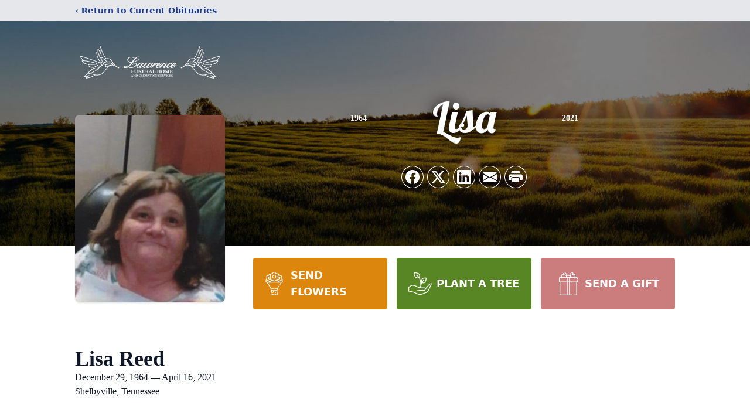

--- FILE ---
content_type: text/html; charset=utf-8
request_url: https://www.google.com/recaptcha/enterprise/anchor?ar=1&k=6LflqLcmAAAAAPFnBHENEZwvhiul-vYqNqnoKEFU&co=aHR0cHM6Ly93d3cubGF3cmVuY2VmdW5lcmFsLm5ldDo0NDM.&hl=en&type=image&v=PoyoqOPhxBO7pBk68S4YbpHZ&theme=light&size=invisible&badge=bottomright&anchor-ms=20000&execute-ms=30000&cb=jsdn7yt4cr7v
body_size: 48614
content:
<!DOCTYPE HTML><html dir="ltr" lang="en"><head><meta http-equiv="Content-Type" content="text/html; charset=UTF-8">
<meta http-equiv="X-UA-Compatible" content="IE=edge">
<title>reCAPTCHA</title>
<style type="text/css">
/* cyrillic-ext */
@font-face {
  font-family: 'Roboto';
  font-style: normal;
  font-weight: 400;
  font-stretch: 100%;
  src: url(//fonts.gstatic.com/s/roboto/v48/KFO7CnqEu92Fr1ME7kSn66aGLdTylUAMa3GUBHMdazTgWw.woff2) format('woff2');
  unicode-range: U+0460-052F, U+1C80-1C8A, U+20B4, U+2DE0-2DFF, U+A640-A69F, U+FE2E-FE2F;
}
/* cyrillic */
@font-face {
  font-family: 'Roboto';
  font-style: normal;
  font-weight: 400;
  font-stretch: 100%;
  src: url(//fonts.gstatic.com/s/roboto/v48/KFO7CnqEu92Fr1ME7kSn66aGLdTylUAMa3iUBHMdazTgWw.woff2) format('woff2');
  unicode-range: U+0301, U+0400-045F, U+0490-0491, U+04B0-04B1, U+2116;
}
/* greek-ext */
@font-face {
  font-family: 'Roboto';
  font-style: normal;
  font-weight: 400;
  font-stretch: 100%;
  src: url(//fonts.gstatic.com/s/roboto/v48/KFO7CnqEu92Fr1ME7kSn66aGLdTylUAMa3CUBHMdazTgWw.woff2) format('woff2');
  unicode-range: U+1F00-1FFF;
}
/* greek */
@font-face {
  font-family: 'Roboto';
  font-style: normal;
  font-weight: 400;
  font-stretch: 100%;
  src: url(//fonts.gstatic.com/s/roboto/v48/KFO7CnqEu92Fr1ME7kSn66aGLdTylUAMa3-UBHMdazTgWw.woff2) format('woff2');
  unicode-range: U+0370-0377, U+037A-037F, U+0384-038A, U+038C, U+038E-03A1, U+03A3-03FF;
}
/* math */
@font-face {
  font-family: 'Roboto';
  font-style: normal;
  font-weight: 400;
  font-stretch: 100%;
  src: url(//fonts.gstatic.com/s/roboto/v48/KFO7CnqEu92Fr1ME7kSn66aGLdTylUAMawCUBHMdazTgWw.woff2) format('woff2');
  unicode-range: U+0302-0303, U+0305, U+0307-0308, U+0310, U+0312, U+0315, U+031A, U+0326-0327, U+032C, U+032F-0330, U+0332-0333, U+0338, U+033A, U+0346, U+034D, U+0391-03A1, U+03A3-03A9, U+03B1-03C9, U+03D1, U+03D5-03D6, U+03F0-03F1, U+03F4-03F5, U+2016-2017, U+2034-2038, U+203C, U+2040, U+2043, U+2047, U+2050, U+2057, U+205F, U+2070-2071, U+2074-208E, U+2090-209C, U+20D0-20DC, U+20E1, U+20E5-20EF, U+2100-2112, U+2114-2115, U+2117-2121, U+2123-214F, U+2190, U+2192, U+2194-21AE, U+21B0-21E5, U+21F1-21F2, U+21F4-2211, U+2213-2214, U+2216-22FF, U+2308-230B, U+2310, U+2319, U+231C-2321, U+2336-237A, U+237C, U+2395, U+239B-23B7, U+23D0, U+23DC-23E1, U+2474-2475, U+25AF, U+25B3, U+25B7, U+25BD, U+25C1, U+25CA, U+25CC, U+25FB, U+266D-266F, U+27C0-27FF, U+2900-2AFF, U+2B0E-2B11, U+2B30-2B4C, U+2BFE, U+3030, U+FF5B, U+FF5D, U+1D400-1D7FF, U+1EE00-1EEFF;
}
/* symbols */
@font-face {
  font-family: 'Roboto';
  font-style: normal;
  font-weight: 400;
  font-stretch: 100%;
  src: url(//fonts.gstatic.com/s/roboto/v48/KFO7CnqEu92Fr1ME7kSn66aGLdTylUAMaxKUBHMdazTgWw.woff2) format('woff2');
  unicode-range: U+0001-000C, U+000E-001F, U+007F-009F, U+20DD-20E0, U+20E2-20E4, U+2150-218F, U+2190, U+2192, U+2194-2199, U+21AF, U+21E6-21F0, U+21F3, U+2218-2219, U+2299, U+22C4-22C6, U+2300-243F, U+2440-244A, U+2460-24FF, U+25A0-27BF, U+2800-28FF, U+2921-2922, U+2981, U+29BF, U+29EB, U+2B00-2BFF, U+4DC0-4DFF, U+FFF9-FFFB, U+10140-1018E, U+10190-1019C, U+101A0, U+101D0-101FD, U+102E0-102FB, U+10E60-10E7E, U+1D2C0-1D2D3, U+1D2E0-1D37F, U+1F000-1F0FF, U+1F100-1F1AD, U+1F1E6-1F1FF, U+1F30D-1F30F, U+1F315, U+1F31C, U+1F31E, U+1F320-1F32C, U+1F336, U+1F378, U+1F37D, U+1F382, U+1F393-1F39F, U+1F3A7-1F3A8, U+1F3AC-1F3AF, U+1F3C2, U+1F3C4-1F3C6, U+1F3CA-1F3CE, U+1F3D4-1F3E0, U+1F3ED, U+1F3F1-1F3F3, U+1F3F5-1F3F7, U+1F408, U+1F415, U+1F41F, U+1F426, U+1F43F, U+1F441-1F442, U+1F444, U+1F446-1F449, U+1F44C-1F44E, U+1F453, U+1F46A, U+1F47D, U+1F4A3, U+1F4B0, U+1F4B3, U+1F4B9, U+1F4BB, U+1F4BF, U+1F4C8-1F4CB, U+1F4D6, U+1F4DA, U+1F4DF, U+1F4E3-1F4E6, U+1F4EA-1F4ED, U+1F4F7, U+1F4F9-1F4FB, U+1F4FD-1F4FE, U+1F503, U+1F507-1F50B, U+1F50D, U+1F512-1F513, U+1F53E-1F54A, U+1F54F-1F5FA, U+1F610, U+1F650-1F67F, U+1F687, U+1F68D, U+1F691, U+1F694, U+1F698, U+1F6AD, U+1F6B2, U+1F6B9-1F6BA, U+1F6BC, U+1F6C6-1F6CF, U+1F6D3-1F6D7, U+1F6E0-1F6EA, U+1F6F0-1F6F3, U+1F6F7-1F6FC, U+1F700-1F7FF, U+1F800-1F80B, U+1F810-1F847, U+1F850-1F859, U+1F860-1F887, U+1F890-1F8AD, U+1F8B0-1F8BB, U+1F8C0-1F8C1, U+1F900-1F90B, U+1F93B, U+1F946, U+1F984, U+1F996, U+1F9E9, U+1FA00-1FA6F, U+1FA70-1FA7C, U+1FA80-1FA89, U+1FA8F-1FAC6, U+1FACE-1FADC, U+1FADF-1FAE9, U+1FAF0-1FAF8, U+1FB00-1FBFF;
}
/* vietnamese */
@font-face {
  font-family: 'Roboto';
  font-style: normal;
  font-weight: 400;
  font-stretch: 100%;
  src: url(//fonts.gstatic.com/s/roboto/v48/KFO7CnqEu92Fr1ME7kSn66aGLdTylUAMa3OUBHMdazTgWw.woff2) format('woff2');
  unicode-range: U+0102-0103, U+0110-0111, U+0128-0129, U+0168-0169, U+01A0-01A1, U+01AF-01B0, U+0300-0301, U+0303-0304, U+0308-0309, U+0323, U+0329, U+1EA0-1EF9, U+20AB;
}
/* latin-ext */
@font-face {
  font-family: 'Roboto';
  font-style: normal;
  font-weight: 400;
  font-stretch: 100%;
  src: url(//fonts.gstatic.com/s/roboto/v48/KFO7CnqEu92Fr1ME7kSn66aGLdTylUAMa3KUBHMdazTgWw.woff2) format('woff2');
  unicode-range: U+0100-02BA, U+02BD-02C5, U+02C7-02CC, U+02CE-02D7, U+02DD-02FF, U+0304, U+0308, U+0329, U+1D00-1DBF, U+1E00-1E9F, U+1EF2-1EFF, U+2020, U+20A0-20AB, U+20AD-20C0, U+2113, U+2C60-2C7F, U+A720-A7FF;
}
/* latin */
@font-face {
  font-family: 'Roboto';
  font-style: normal;
  font-weight: 400;
  font-stretch: 100%;
  src: url(//fonts.gstatic.com/s/roboto/v48/KFO7CnqEu92Fr1ME7kSn66aGLdTylUAMa3yUBHMdazQ.woff2) format('woff2');
  unicode-range: U+0000-00FF, U+0131, U+0152-0153, U+02BB-02BC, U+02C6, U+02DA, U+02DC, U+0304, U+0308, U+0329, U+2000-206F, U+20AC, U+2122, U+2191, U+2193, U+2212, U+2215, U+FEFF, U+FFFD;
}
/* cyrillic-ext */
@font-face {
  font-family: 'Roboto';
  font-style: normal;
  font-weight: 500;
  font-stretch: 100%;
  src: url(//fonts.gstatic.com/s/roboto/v48/KFO7CnqEu92Fr1ME7kSn66aGLdTylUAMa3GUBHMdazTgWw.woff2) format('woff2');
  unicode-range: U+0460-052F, U+1C80-1C8A, U+20B4, U+2DE0-2DFF, U+A640-A69F, U+FE2E-FE2F;
}
/* cyrillic */
@font-face {
  font-family: 'Roboto';
  font-style: normal;
  font-weight: 500;
  font-stretch: 100%;
  src: url(//fonts.gstatic.com/s/roboto/v48/KFO7CnqEu92Fr1ME7kSn66aGLdTylUAMa3iUBHMdazTgWw.woff2) format('woff2');
  unicode-range: U+0301, U+0400-045F, U+0490-0491, U+04B0-04B1, U+2116;
}
/* greek-ext */
@font-face {
  font-family: 'Roboto';
  font-style: normal;
  font-weight: 500;
  font-stretch: 100%;
  src: url(//fonts.gstatic.com/s/roboto/v48/KFO7CnqEu92Fr1ME7kSn66aGLdTylUAMa3CUBHMdazTgWw.woff2) format('woff2');
  unicode-range: U+1F00-1FFF;
}
/* greek */
@font-face {
  font-family: 'Roboto';
  font-style: normal;
  font-weight: 500;
  font-stretch: 100%;
  src: url(//fonts.gstatic.com/s/roboto/v48/KFO7CnqEu92Fr1ME7kSn66aGLdTylUAMa3-UBHMdazTgWw.woff2) format('woff2');
  unicode-range: U+0370-0377, U+037A-037F, U+0384-038A, U+038C, U+038E-03A1, U+03A3-03FF;
}
/* math */
@font-face {
  font-family: 'Roboto';
  font-style: normal;
  font-weight: 500;
  font-stretch: 100%;
  src: url(//fonts.gstatic.com/s/roboto/v48/KFO7CnqEu92Fr1ME7kSn66aGLdTylUAMawCUBHMdazTgWw.woff2) format('woff2');
  unicode-range: U+0302-0303, U+0305, U+0307-0308, U+0310, U+0312, U+0315, U+031A, U+0326-0327, U+032C, U+032F-0330, U+0332-0333, U+0338, U+033A, U+0346, U+034D, U+0391-03A1, U+03A3-03A9, U+03B1-03C9, U+03D1, U+03D5-03D6, U+03F0-03F1, U+03F4-03F5, U+2016-2017, U+2034-2038, U+203C, U+2040, U+2043, U+2047, U+2050, U+2057, U+205F, U+2070-2071, U+2074-208E, U+2090-209C, U+20D0-20DC, U+20E1, U+20E5-20EF, U+2100-2112, U+2114-2115, U+2117-2121, U+2123-214F, U+2190, U+2192, U+2194-21AE, U+21B0-21E5, U+21F1-21F2, U+21F4-2211, U+2213-2214, U+2216-22FF, U+2308-230B, U+2310, U+2319, U+231C-2321, U+2336-237A, U+237C, U+2395, U+239B-23B7, U+23D0, U+23DC-23E1, U+2474-2475, U+25AF, U+25B3, U+25B7, U+25BD, U+25C1, U+25CA, U+25CC, U+25FB, U+266D-266F, U+27C0-27FF, U+2900-2AFF, U+2B0E-2B11, U+2B30-2B4C, U+2BFE, U+3030, U+FF5B, U+FF5D, U+1D400-1D7FF, U+1EE00-1EEFF;
}
/* symbols */
@font-face {
  font-family: 'Roboto';
  font-style: normal;
  font-weight: 500;
  font-stretch: 100%;
  src: url(//fonts.gstatic.com/s/roboto/v48/KFO7CnqEu92Fr1ME7kSn66aGLdTylUAMaxKUBHMdazTgWw.woff2) format('woff2');
  unicode-range: U+0001-000C, U+000E-001F, U+007F-009F, U+20DD-20E0, U+20E2-20E4, U+2150-218F, U+2190, U+2192, U+2194-2199, U+21AF, U+21E6-21F0, U+21F3, U+2218-2219, U+2299, U+22C4-22C6, U+2300-243F, U+2440-244A, U+2460-24FF, U+25A0-27BF, U+2800-28FF, U+2921-2922, U+2981, U+29BF, U+29EB, U+2B00-2BFF, U+4DC0-4DFF, U+FFF9-FFFB, U+10140-1018E, U+10190-1019C, U+101A0, U+101D0-101FD, U+102E0-102FB, U+10E60-10E7E, U+1D2C0-1D2D3, U+1D2E0-1D37F, U+1F000-1F0FF, U+1F100-1F1AD, U+1F1E6-1F1FF, U+1F30D-1F30F, U+1F315, U+1F31C, U+1F31E, U+1F320-1F32C, U+1F336, U+1F378, U+1F37D, U+1F382, U+1F393-1F39F, U+1F3A7-1F3A8, U+1F3AC-1F3AF, U+1F3C2, U+1F3C4-1F3C6, U+1F3CA-1F3CE, U+1F3D4-1F3E0, U+1F3ED, U+1F3F1-1F3F3, U+1F3F5-1F3F7, U+1F408, U+1F415, U+1F41F, U+1F426, U+1F43F, U+1F441-1F442, U+1F444, U+1F446-1F449, U+1F44C-1F44E, U+1F453, U+1F46A, U+1F47D, U+1F4A3, U+1F4B0, U+1F4B3, U+1F4B9, U+1F4BB, U+1F4BF, U+1F4C8-1F4CB, U+1F4D6, U+1F4DA, U+1F4DF, U+1F4E3-1F4E6, U+1F4EA-1F4ED, U+1F4F7, U+1F4F9-1F4FB, U+1F4FD-1F4FE, U+1F503, U+1F507-1F50B, U+1F50D, U+1F512-1F513, U+1F53E-1F54A, U+1F54F-1F5FA, U+1F610, U+1F650-1F67F, U+1F687, U+1F68D, U+1F691, U+1F694, U+1F698, U+1F6AD, U+1F6B2, U+1F6B9-1F6BA, U+1F6BC, U+1F6C6-1F6CF, U+1F6D3-1F6D7, U+1F6E0-1F6EA, U+1F6F0-1F6F3, U+1F6F7-1F6FC, U+1F700-1F7FF, U+1F800-1F80B, U+1F810-1F847, U+1F850-1F859, U+1F860-1F887, U+1F890-1F8AD, U+1F8B0-1F8BB, U+1F8C0-1F8C1, U+1F900-1F90B, U+1F93B, U+1F946, U+1F984, U+1F996, U+1F9E9, U+1FA00-1FA6F, U+1FA70-1FA7C, U+1FA80-1FA89, U+1FA8F-1FAC6, U+1FACE-1FADC, U+1FADF-1FAE9, U+1FAF0-1FAF8, U+1FB00-1FBFF;
}
/* vietnamese */
@font-face {
  font-family: 'Roboto';
  font-style: normal;
  font-weight: 500;
  font-stretch: 100%;
  src: url(//fonts.gstatic.com/s/roboto/v48/KFO7CnqEu92Fr1ME7kSn66aGLdTylUAMa3OUBHMdazTgWw.woff2) format('woff2');
  unicode-range: U+0102-0103, U+0110-0111, U+0128-0129, U+0168-0169, U+01A0-01A1, U+01AF-01B0, U+0300-0301, U+0303-0304, U+0308-0309, U+0323, U+0329, U+1EA0-1EF9, U+20AB;
}
/* latin-ext */
@font-face {
  font-family: 'Roboto';
  font-style: normal;
  font-weight: 500;
  font-stretch: 100%;
  src: url(//fonts.gstatic.com/s/roboto/v48/KFO7CnqEu92Fr1ME7kSn66aGLdTylUAMa3KUBHMdazTgWw.woff2) format('woff2');
  unicode-range: U+0100-02BA, U+02BD-02C5, U+02C7-02CC, U+02CE-02D7, U+02DD-02FF, U+0304, U+0308, U+0329, U+1D00-1DBF, U+1E00-1E9F, U+1EF2-1EFF, U+2020, U+20A0-20AB, U+20AD-20C0, U+2113, U+2C60-2C7F, U+A720-A7FF;
}
/* latin */
@font-face {
  font-family: 'Roboto';
  font-style: normal;
  font-weight: 500;
  font-stretch: 100%;
  src: url(//fonts.gstatic.com/s/roboto/v48/KFO7CnqEu92Fr1ME7kSn66aGLdTylUAMa3yUBHMdazQ.woff2) format('woff2');
  unicode-range: U+0000-00FF, U+0131, U+0152-0153, U+02BB-02BC, U+02C6, U+02DA, U+02DC, U+0304, U+0308, U+0329, U+2000-206F, U+20AC, U+2122, U+2191, U+2193, U+2212, U+2215, U+FEFF, U+FFFD;
}
/* cyrillic-ext */
@font-face {
  font-family: 'Roboto';
  font-style: normal;
  font-weight: 900;
  font-stretch: 100%;
  src: url(//fonts.gstatic.com/s/roboto/v48/KFO7CnqEu92Fr1ME7kSn66aGLdTylUAMa3GUBHMdazTgWw.woff2) format('woff2');
  unicode-range: U+0460-052F, U+1C80-1C8A, U+20B4, U+2DE0-2DFF, U+A640-A69F, U+FE2E-FE2F;
}
/* cyrillic */
@font-face {
  font-family: 'Roboto';
  font-style: normal;
  font-weight: 900;
  font-stretch: 100%;
  src: url(//fonts.gstatic.com/s/roboto/v48/KFO7CnqEu92Fr1ME7kSn66aGLdTylUAMa3iUBHMdazTgWw.woff2) format('woff2');
  unicode-range: U+0301, U+0400-045F, U+0490-0491, U+04B0-04B1, U+2116;
}
/* greek-ext */
@font-face {
  font-family: 'Roboto';
  font-style: normal;
  font-weight: 900;
  font-stretch: 100%;
  src: url(//fonts.gstatic.com/s/roboto/v48/KFO7CnqEu92Fr1ME7kSn66aGLdTylUAMa3CUBHMdazTgWw.woff2) format('woff2');
  unicode-range: U+1F00-1FFF;
}
/* greek */
@font-face {
  font-family: 'Roboto';
  font-style: normal;
  font-weight: 900;
  font-stretch: 100%;
  src: url(//fonts.gstatic.com/s/roboto/v48/KFO7CnqEu92Fr1ME7kSn66aGLdTylUAMa3-UBHMdazTgWw.woff2) format('woff2');
  unicode-range: U+0370-0377, U+037A-037F, U+0384-038A, U+038C, U+038E-03A1, U+03A3-03FF;
}
/* math */
@font-face {
  font-family: 'Roboto';
  font-style: normal;
  font-weight: 900;
  font-stretch: 100%;
  src: url(//fonts.gstatic.com/s/roboto/v48/KFO7CnqEu92Fr1ME7kSn66aGLdTylUAMawCUBHMdazTgWw.woff2) format('woff2');
  unicode-range: U+0302-0303, U+0305, U+0307-0308, U+0310, U+0312, U+0315, U+031A, U+0326-0327, U+032C, U+032F-0330, U+0332-0333, U+0338, U+033A, U+0346, U+034D, U+0391-03A1, U+03A3-03A9, U+03B1-03C9, U+03D1, U+03D5-03D6, U+03F0-03F1, U+03F4-03F5, U+2016-2017, U+2034-2038, U+203C, U+2040, U+2043, U+2047, U+2050, U+2057, U+205F, U+2070-2071, U+2074-208E, U+2090-209C, U+20D0-20DC, U+20E1, U+20E5-20EF, U+2100-2112, U+2114-2115, U+2117-2121, U+2123-214F, U+2190, U+2192, U+2194-21AE, U+21B0-21E5, U+21F1-21F2, U+21F4-2211, U+2213-2214, U+2216-22FF, U+2308-230B, U+2310, U+2319, U+231C-2321, U+2336-237A, U+237C, U+2395, U+239B-23B7, U+23D0, U+23DC-23E1, U+2474-2475, U+25AF, U+25B3, U+25B7, U+25BD, U+25C1, U+25CA, U+25CC, U+25FB, U+266D-266F, U+27C0-27FF, U+2900-2AFF, U+2B0E-2B11, U+2B30-2B4C, U+2BFE, U+3030, U+FF5B, U+FF5D, U+1D400-1D7FF, U+1EE00-1EEFF;
}
/* symbols */
@font-face {
  font-family: 'Roboto';
  font-style: normal;
  font-weight: 900;
  font-stretch: 100%;
  src: url(//fonts.gstatic.com/s/roboto/v48/KFO7CnqEu92Fr1ME7kSn66aGLdTylUAMaxKUBHMdazTgWw.woff2) format('woff2');
  unicode-range: U+0001-000C, U+000E-001F, U+007F-009F, U+20DD-20E0, U+20E2-20E4, U+2150-218F, U+2190, U+2192, U+2194-2199, U+21AF, U+21E6-21F0, U+21F3, U+2218-2219, U+2299, U+22C4-22C6, U+2300-243F, U+2440-244A, U+2460-24FF, U+25A0-27BF, U+2800-28FF, U+2921-2922, U+2981, U+29BF, U+29EB, U+2B00-2BFF, U+4DC0-4DFF, U+FFF9-FFFB, U+10140-1018E, U+10190-1019C, U+101A0, U+101D0-101FD, U+102E0-102FB, U+10E60-10E7E, U+1D2C0-1D2D3, U+1D2E0-1D37F, U+1F000-1F0FF, U+1F100-1F1AD, U+1F1E6-1F1FF, U+1F30D-1F30F, U+1F315, U+1F31C, U+1F31E, U+1F320-1F32C, U+1F336, U+1F378, U+1F37D, U+1F382, U+1F393-1F39F, U+1F3A7-1F3A8, U+1F3AC-1F3AF, U+1F3C2, U+1F3C4-1F3C6, U+1F3CA-1F3CE, U+1F3D4-1F3E0, U+1F3ED, U+1F3F1-1F3F3, U+1F3F5-1F3F7, U+1F408, U+1F415, U+1F41F, U+1F426, U+1F43F, U+1F441-1F442, U+1F444, U+1F446-1F449, U+1F44C-1F44E, U+1F453, U+1F46A, U+1F47D, U+1F4A3, U+1F4B0, U+1F4B3, U+1F4B9, U+1F4BB, U+1F4BF, U+1F4C8-1F4CB, U+1F4D6, U+1F4DA, U+1F4DF, U+1F4E3-1F4E6, U+1F4EA-1F4ED, U+1F4F7, U+1F4F9-1F4FB, U+1F4FD-1F4FE, U+1F503, U+1F507-1F50B, U+1F50D, U+1F512-1F513, U+1F53E-1F54A, U+1F54F-1F5FA, U+1F610, U+1F650-1F67F, U+1F687, U+1F68D, U+1F691, U+1F694, U+1F698, U+1F6AD, U+1F6B2, U+1F6B9-1F6BA, U+1F6BC, U+1F6C6-1F6CF, U+1F6D3-1F6D7, U+1F6E0-1F6EA, U+1F6F0-1F6F3, U+1F6F7-1F6FC, U+1F700-1F7FF, U+1F800-1F80B, U+1F810-1F847, U+1F850-1F859, U+1F860-1F887, U+1F890-1F8AD, U+1F8B0-1F8BB, U+1F8C0-1F8C1, U+1F900-1F90B, U+1F93B, U+1F946, U+1F984, U+1F996, U+1F9E9, U+1FA00-1FA6F, U+1FA70-1FA7C, U+1FA80-1FA89, U+1FA8F-1FAC6, U+1FACE-1FADC, U+1FADF-1FAE9, U+1FAF0-1FAF8, U+1FB00-1FBFF;
}
/* vietnamese */
@font-face {
  font-family: 'Roboto';
  font-style: normal;
  font-weight: 900;
  font-stretch: 100%;
  src: url(//fonts.gstatic.com/s/roboto/v48/KFO7CnqEu92Fr1ME7kSn66aGLdTylUAMa3OUBHMdazTgWw.woff2) format('woff2');
  unicode-range: U+0102-0103, U+0110-0111, U+0128-0129, U+0168-0169, U+01A0-01A1, U+01AF-01B0, U+0300-0301, U+0303-0304, U+0308-0309, U+0323, U+0329, U+1EA0-1EF9, U+20AB;
}
/* latin-ext */
@font-face {
  font-family: 'Roboto';
  font-style: normal;
  font-weight: 900;
  font-stretch: 100%;
  src: url(//fonts.gstatic.com/s/roboto/v48/KFO7CnqEu92Fr1ME7kSn66aGLdTylUAMa3KUBHMdazTgWw.woff2) format('woff2');
  unicode-range: U+0100-02BA, U+02BD-02C5, U+02C7-02CC, U+02CE-02D7, U+02DD-02FF, U+0304, U+0308, U+0329, U+1D00-1DBF, U+1E00-1E9F, U+1EF2-1EFF, U+2020, U+20A0-20AB, U+20AD-20C0, U+2113, U+2C60-2C7F, U+A720-A7FF;
}
/* latin */
@font-face {
  font-family: 'Roboto';
  font-style: normal;
  font-weight: 900;
  font-stretch: 100%;
  src: url(//fonts.gstatic.com/s/roboto/v48/KFO7CnqEu92Fr1ME7kSn66aGLdTylUAMa3yUBHMdazQ.woff2) format('woff2');
  unicode-range: U+0000-00FF, U+0131, U+0152-0153, U+02BB-02BC, U+02C6, U+02DA, U+02DC, U+0304, U+0308, U+0329, U+2000-206F, U+20AC, U+2122, U+2191, U+2193, U+2212, U+2215, U+FEFF, U+FFFD;
}

</style>
<link rel="stylesheet" type="text/css" href="https://www.gstatic.com/recaptcha/releases/PoyoqOPhxBO7pBk68S4YbpHZ/styles__ltr.css">
<script nonce="TuniEEAhjghpZ0E6m3dwfg" type="text/javascript">window['__recaptcha_api'] = 'https://www.google.com/recaptcha/enterprise/';</script>
<script type="text/javascript" src="https://www.gstatic.com/recaptcha/releases/PoyoqOPhxBO7pBk68S4YbpHZ/recaptcha__en.js" nonce="TuniEEAhjghpZ0E6m3dwfg">
      
    </script></head>
<body><div id="rc-anchor-alert" class="rc-anchor-alert"></div>
<input type="hidden" id="recaptcha-token" value="[base64]">
<script type="text/javascript" nonce="TuniEEAhjghpZ0E6m3dwfg">
      recaptcha.anchor.Main.init("[\x22ainput\x22,[\x22bgdata\x22,\x22\x22,\[base64]/[base64]/[base64]/bmV3IHJbeF0oY1swXSk6RT09Mj9uZXcgclt4XShjWzBdLGNbMV0pOkU9PTM/bmV3IHJbeF0oY1swXSxjWzFdLGNbMl0pOkU9PTQ/[base64]/[base64]/[base64]/[base64]/[base64]/[base64]/[base64]/[base64]\x22,\[base64]\\u003d\\u003d\x22,\x22d8ObwqA4w69Zw73CscOzw5rCg3B7YRvDp8OvTllCd8KVw7c1Ln/CisOPwpnClgVFw6EifUk4wqYew7LCmcKOwq8OwrDCu8O3wrxcwo4iw6J7LV/DpCxJIBF6w7Y/VE1wHMK7wp/DgBB5TE8nwqLDpcKRNw8gDkYJwr/DpcKdw6bCkMOKwrAGw7bDtcOZwptneMKYw5HDhMKhwrbCgHNtw5jClMK/b8O/M8Kqw4rDpcORTMODbDw0VgrDoREvw7IqwqLDg03DqAvCncOKw5TDkwfDscOcTwXDqhtiwoQ/O8O3HkTDqGXCumtHP8O2FDbCoitww4DCtgcKw5HCgiXDoVtXwqhBfjgdwoEUwp5qWCDDjH95dcOmw7sVwr/DmsKuHMOyXcKPw5rDmsO4THBmw63Dt8K0w4NKw4rCs3PCscO2w4lKwqF8w4/DosOxw4kmQi7CnDgrwq4xw67DucOSwr0KNkdKwpRhw4nDnRbCusOow4Y6wqxIwrIYZcO0wp/CrFpOwpUjNFwDw5jDqXbCkRZ5w54vw4rCiH7ClAbDlMOow7BFJsO1w7jCqR8jEMOAw7IGw5J1X8KXWcKyw7dMSiMMwoYcwoIMBxBiw5s+w5xLwrgSw5oVBhEsWyF5w70fCCFeJsOzdXvDmVRvB19Nw4pDfcKzZnfDoHvDn19oek/[base64]/[base64]/CqHHDs8KTw6TCjhHDui/DqhXDssKLwozCr8OdAsKCw4M/[base64]/wrTCuUDDqXHCnzfDscK/[base64]/CgXTCvsKBw67CpF3DqXovdA14OcKEwoNHwq/DgsK1wpXDkVnCvzlbw4o3KMK/wo3DmsKfw7bCmC0CwrRhG8K7woXCoMOPWFAkwpwHCsO3SMKQwq8tZWXChXBIw5rDisKeX3dSUi/CscONA8OzwpDCiMKgF8Klwpp3D8OVJzDDsXfCr8KNdMK2w4zCmsKnwq1oZAkCw6R2XRDDgsKxw4FeITXDgC7CtcK/wqNlWTknw6LCuVAswoNjAivDrsKWwpjDhXQSw7hZwpPCsz/DsAN6wqDCmxHDhcKEw548VcKWwo3DvmTCqEPDrMK6wpk2Zxg/w5MEw7QKfcOuWsOPwpzCmlnClkvCpsOcbzRNKMOywpTCpsKlw6PDg8KZeTlFaF3Dgw/[base64]/DiMORPh/DjcOWworCrMOUFmABcsKXw7gvwonCvm17aitcwpIMw6E4IX9yfsOVw6lLdVrCtGrCmgg/wrXDssOaw68zw7bDrDFkw6/[base64]/[base64]/[base64]/w5wmOj7CiMOeVsO7w5QTOnnDigfCmX/CvMK3w4rDv399Hn4rw5p7BSvDlEFfw5knXcKYwrLDlUbClsKnw61NwpDCqMKoUMKGOk3CgcOyw7PCmMKzbMORwqDCmcO4w4FUwop8w7FHwrnCu8Ouw7gYwo/DuMKlw5HDjidFEMOPeMO/H1nDnnU8w7LCoX92w6vDqCkwwrwlw77CrSjDvX1GI8KJwrRiFsOpAsKzMMKqwrAiw7bCmzjCisOZGmYGMRLCkk7DsCE3wrNQF8KwEkRbMMOQw7PCqz1uwoYywpHCpi12w73Di1AdWifCvMKNwpIxfMOWw5/DmMODwrdMMkbDpnkYFnECNMKmL3drRlnCosKfSzx1QGRJw5nDv8OiwonCvMOuV30Vf8KzwpMnwp4Qw4nDicKqYxbDoUBRXMObVmDCg8Kbfx/DocOIfsKOw5lJw5jDsh3Dnl/CtTfCoFTDhE/[base64]/[base64]/[base64]/[base64]/CusOJe8OfIMOaw70fasONIcOXbcKeNcKvw5TCpwHDq0F2YCTDs8KdTRLDvMOyw7/CpMOwQybDpsOIbghyXE3DrEhFwrLClcKIU8OFHsO+w5PDrSbCrm9ew4/Dj8KdDhDDgnUKVUXCk2krLGxIZ1jCuXMWwrA4wp0bVwlCwrNEG8KeXcKEAcO6wr/CqcKvworDtE7CuG0zw597w6I+EgzCsmnCjm4BEMOcw6UPflvCscORI8KQBMKBB8KSTcO7w5vDr2/Ctl/DnmFxP8KEdcOYO8OUw7hpKTdSw64bSSxMXcOZSzcfBMKRfl0hw57Cmh0oETtgNsO0wrcmaEXDu8OYNcOawrDCrwwIacOXw6A5d8OjYhBSw4pyRxzDucO6UcO3worDklzDihMDw4diW8K0wrPChXVMU8OfwoBAIsOiwqlzw4/CvsKBOyfCosOkZBzDsAoxw5czQsK5T8O1UcKFwpAtwpbClQtSw60Yw6wsw7x0wq5uRsKcEH9Lw7BJw7tPSyjDkcOLw7LCklBew6RxI8Oyw73DpcOwVAlcwqvCoRvCg3/Dp8KpVUNNwo3ChzM8w6jClVhMBUTCqMOrwocUwo/[base64]/DnsOcP8KmJi3CgW7DmMK7O8Kuw7sQfcKdSMKfw7fCl8OmwowzdMOAwrvDjSPCn8OpwonDkMOyHGAuKVLDv27CvHVWMcOXEAHDtMOyw7oBKFobwrvCgsKwJgnCu3xEw7DClAoYd8K9cMOgw6hiwpRbYA0JwpXCjgjCm8KHLG8NLhsnfXrChMK+Xh7DtW/[base64]/WcK1wo7DmGpkwodFwoDCvVXCssOaTMOxwrjDqsKowoEywpMBw6YfLW3Ct8KzC8KZN8OjanzDj3/DgsKQw5LDk0NMwrUbwo3CusOCwqB7wr7DpsK/WsKsbMKQPsKLEyvCgQBiwqLDvDhqfQfDpsOwRFgADsOrE8Oxw7RzRyjDtsKGfsKEdD/DtQbCj8KXw5HDp347w6N/wrp4w4fDtzXCl8KeGCB+wq8YwrvDisKWwrHCh8O9wpx0wrTDnMKtwpDDi8OswpHCuxfCiSQTBzYEw7bDuMO/[base64]/WglVw5hHwoR+Kj5qZcOswpLClsKFw5rCtjbChSxqN8OSIsOFE8Oyw7vCmMKASAfDpWEREW3DpsKoH8OKIiQnUsO3X3TCkcOHQcKQwp/CscOgH8KGw7fDq0rDnSbCqGnCjcO/w67DkMKaE2gqA1lQO03ChsOcw5HCv8KEwoDDk8OvRcOzOQ1xJV0nwosrV8O/KSXDgcK0wqsEwpjCknEfwq/ClcOsw4rCkhzCjMOtw4fDgsKowpl3woh4FcKKwpHDl8KjIsOiNMOWw6/[base64]/[base64]/GcKsGkLCsFMfwogZIWjDpS/[base64]/w5/DnDHDp0k6w5zDm8K2EsOqwoHDpMKEw59JG8O0w7bDiMONJ8KwwptRccKtLgDDlsK9w7DCmyIHw7DDrsKROmLDlCbDmMKFwp43w7QEFcOSw7UjRsKuXD/Ct8O8KQ3CnXjDpx1iRsO/RRXDpnnCr2/[base64]/DucKlRcOzw45iwpgkw70OMMKAwrBvw5klwplpMsOPMgdVRsKIw6olwqPDscO2wqg2w4TDqF/DtjrCnMOnGFlPLMO/csK0ZBYiw5wnwoEVw7IMwqoiwoLCjDbDmsO3BMKMw4xqw5bCssK/[base64]/b8Kww5xUwrQ1WioRTMOpwo3Dmw0NB8KEw5vCp8Kfw7nDrjppwrPDg0hWwqs/w51EwqjDkcO6wr4LVsKAOXQ9RxvCvws2w5d8AGVrw47CvMKcw5DChFETw77DucKTAAnCm8O2w7vDh8O7woPCgXPDmsK1YsO1NcKdwq7CqMKyw4jCtsKww53DisOMw4J2eANBwonDvG7DsD1NYcORWcO7wrrDisOjw5k/w4HDgMKDw7hYRAkJUjN8wrFlw7jDtMO7Z8KiIwXCv8KbwrnDpcKYOcO/VMOQEsO2dMK9RVHDvgjChjvDkUrCl8OgNhDDg3TDvsKLw7QGwq3DvzZpw7LDjsOebMKgYVJBCw4xw45OEMKawoXDq2tVMMKJwoRzw7siDkHCqlFYU0A/ECnCjFFTQhzCizHCmXgSw4DDtUdYw5bCrcK6Un5vw6LCu8OrwoJpw5o+w7FYXcKkwofCjAfCnVHCh1JYw7bDs1zDjMKvwr4uwqd1ZsKYwq3DlsOnwp5rw6Elw4XDkEXDmDNdZQbCkcOXw5nCp8KVLcKZwr/DsmLDp8OJYMKaR3ogw4zDtsONGlEhR8KDQTs6woM8wqghwrcZWMOUC0jDq8KNw6AUDMKDYig6w4V7wobDpT8RYsOzK0nDssKYCn/Ct8O2PiFXwodmw6o0V8KXw5jDu8OvHMOlLgwJw47DtcOnw581MsKEwqwpw73DvgBgAcOueTDCk8KzWTzCkVrCkQTDucOowpjCpsK0BmDCjsO0FjQrwoguLxVww5ktTnzCnTzDjCF/G8KOSMOXw5PDn1jDrMOdw5LDiEPDmXDDvAbCscKcw75Vw4gQK38XBsK1wofCqibCvcOOwqvCoSd2NVdTUQDDuWVuw7TDiC5+wrFiB1rCpsKGwrvDg8K7EybCvSvCnMOWNcOIMzgywqjDkMKNwqDCqiltIcO4BMKDw4bCoFHDuQjDozXCrQTCuRV/[base64]/DgsKddzwUwoTCkcOYw5bDp1nCplgVP2EwfcKEGcKkcsOHIsOvw4cDwq/DjMOqBsOkaSPDmBQGwpYRfsK2wqTDlsKTwpBqwr9FHWzClWPCnijDjVXCng1twrwVJR8RMWdIwokKRMKuwo/DqE/[base64]/CkcOtw79lwr19Y1jDuivCsjrCiMOfw6DCghJZT8K7wonDhElmMC7CuiclwrpLCcKZeQVfdG7DrGlHw5QdwpnDqxTDtXgSw456BnHCvl7CgMOIwqx2QX/DkMKywqzCpsOlw74NQcOgWBnDj8O2OwZhw6ExaBdga8OOFsOOOWrDjxIbfXXCqFFPw4hyGU7ChcOmJsOGw6nDizLChMOyw4fCr8KOIBcXwpvChMKywoYwwrJ6JMKqDsKtQsORw4hOwqnDpBjDq8OaHxTCrE/Cj8KBXTHDgMOGfsO2w5fCh8OuwogvwqB/OlLDt8O9FA4Pwp7CuSzCr3jDoHc3DwFnwrTCvH07LETDtnDDksOIXgp5w45VHwl+UMKgQsOuEwPCoFfDpMOdw4AEwqpxWV9Iw6YQwqbClgTCryUyOcOOO1EVwphUbMKfacOXw7LCuC8QwrhOw4bCp07CuUTDk8OIJnLDrSHCrFdNw4UoRB/[base64]/acO9QsKabivCqsOkw7jDtCvDq8KOwr8ow4zCiHDDoMKfwr7Ct8O8w5rCg8O4esKRL8O5V2ckwrsMw4kpAG/CvQ/[base64]/[base64]/DmsOuEMOFdibDsQdxXsOFGh/DmsOWfcOfIsKyw4PDn8KnwqgQw4fCpGXClm9Hdy1qS2jDt1TDrcO4UcOhw7HCqMKBw6bCk8O8wpsoTwM7YREnfiQaJ8Odw5LCjwvDnwg1wqF8wpXDqsK9w40ww4XCncK3ZBAZw44tRcKvWn/CpcOtN8OofjdEwqvDgi7Di8O9RUUoDMOtwrPDhwEWwofDucO/[base64]/CigI4IBZQw4HDtcOQw6k9w4kQCcKIwoV7wqrCr8Ogw5fDmDbDmsKbw7PCgm5RPBHCj8KFw6JIfMOzw6l+w63CpCFVw6tKfkRMM8OJwptqwozCpcKww6d5V8KhDcOOM8KHOXJNw6QWw53CnsOjw6XCtFzChlx9Tkwdw6jCtEI8w49VXMKFwot8bsOOLT98TUEndMKUwr/CrANQJMKKwpRYGcOJRcKPw5PDuGM9wozCgMKdwpIzw6M9C8KUwpnCmQ/DnsKRwpfCi8KNAcKYbXTDtCnCtiPDksKgwpfCrMK7w6UZwrkuw57DnmLCncKhwoPCq1HDisKiCFwSwrMUw5hBYcK3wp4/SsKMw7fDr3DCjyTDqx0Pw7VGwqjCvhrDqcKHXsOUwonCqcOVw4kRFUfDlwJiw5wowr9NwpU3w7twIMKLJBXCqMOJw6bCs8K4aFZiwpFoazdww7DDpiTCvHsQQcOPAVrDp3fCksKfwpDDrg4sw4/CvMOUw6IresKMwpfDuxDDpH7DgQQkwq7DijDDrUsUXsK4EMOlw43DohLDgDvDi8KewqEjw5tOB8O2w685w486QsK2w70MEsOWbkR/N8OpG8ONeyttw71GwpPCjcOtwpJlwpnCuBvCthxQQQzChTPDtMKlw6VwwqPDtTjDuT8GwrXCg8Kvw5bDpiQ/woTDinjCs8KNH8Kgw7PCnsOGwqnDoFFpwqBdwqvDtcOCH8KCw63CnCYwVgh/WMOqwpBcEHQ3woJTQcKtw4PChsKlFyfDm8OiWMK0X8ODPGovwoDDt8K/dXTCgMK0LELCh8KFQcKWwpYMfyDCmMKJwqXDjsKadsOvw6Y8w5RAXVQyfQNpwqLDvcKTHnZBRMOWw5zCs8OEwphJwr/CrEBBN8KZw6ZBEgrDrsK8w7vDg2zCpgfDjcKmw6ZfRkBKw4scw57DlMK4w4x+wqTDsSYTwr7Cq8O8HUNQwr1ow4EDw5cywoN1d8Okw49qBnYfHxXCgkBAQkE+w5TCpHlUMHbDqU/DrcKIKMOIbUXDm1l/[base64]/w7vDvsK0MMOjwpPCmwjCi8KmakrCl1V3w4NkwoNgwo0FdcKTDQcrZjkbw7gjKDDDs8K/QsOawpnDpcK0woQJJiPDiWXDhFh8dzrDrsOBa8KjwqcvWMKNM8KKZsKXwpMFZAoUdAbCrMKiw60owpXCt8KMwqQJwpNiwoBrAcK2w509W8K4w60HLEfDiDNiBDfCs3/Crgo7w7LDigjCl8KHwonCrwUqEMKiEls/SMOUY8OlwofDvMOVw6Muw4DCiMK2ZnfCghBdwoLDiy1/RcKzw4BrwrjCsjHDnklacQpnw7bDnsOIw6lDwpEfw73DrMKcGy7DosKcwrtlwpInScOEbBPDq8O2wrnCssO3woXDoWcXw6DDggMewqUWRTzCmMOuKQ4cWCIaBsOIUsKiQGp6IsKIw5HDkVNawpUOH0/Dh0pdw6PCr3jDg8K7LR1Zw63CiiRiwqPClBRmeHnDhknCjRvCsMKKw7zDjsOSLkPDigPDk8OmKB12w7/CoVldwrM0aMK5M8OtRkggwoJNZ8KEDXcWwrQlwoPDi8KgG8OiZFnCvhLCj07DrGrCg8O1w6XDucOCwrVJMcOiCgt2Z1cLPAfCtU/Cng/CjFvDlCIHAMKiB8KmwqTCmRXCuX3DkMOASx/DkcKgGsOEwpbDgsKDecO8H8KKwpsde2ENw4/ChGnCmsOmw5vCty7CkEDDpxdFw4fClcO9wq8HWsKDwrTCqj3DhcKKAAbDq8KMwqEAXWB9F8KWYEVKwoMIP8Ogw5HDv8KFI8K7wovDiMOMwq3CjTdtwoRzwqhYw6zCjMOBaFHCslnCo8KYRzwjwoRtwoEiN8K/QwY5woTClMOdw7URNAUiX8O0ZMKgfcK3Yzsow5lcw5BxUsKCS8OKIMOVe8O+w7pXw5/ChMO5w5/CmGlvHsOrw4wGwq/Cj8KzwpEnwq9NI2plTcO6w6wRw7ZadyzDqF3DvsOoOmnDqsOiwqrCqTbDoHNnbjhdMmjCqjLCj8KNd2gewq/[base64]/e1bDhsOWNW5SMk8Kwo1gw68aHsKUwqZIw73Cqw1nd0bCsMK0woMRwrgFPlUnw4/DrMKYL8K9URjCs8OYw5jDmsKNw6vDgMKRwprCoi7CgcKawpo/w77CmsK8Fl3CowNMacOmwrzCrsOewoBGwp1rVMOXwqdiJcOEH8OiwpLDri9SwrPDhsOdCcKWwoRzAWsXwpczw5LCrcOww7rCoBXCtsOxaRrDhcOfwozDs0Ilw4dSwqlqX8K/w5kqwpjCoAU7a31FwqnDtlfCplokw4UpwrrDgcKXDMO0wpdQwqVYKMK3wr06wr4Rwp3DlFjDjsOTw4VZRntcw5hwQl/Dr03Cl14GdF5/w55BQDNUwqxiBcOxcMKPwpnDu0TDt8KCwqPDs8KWwppWKi/CjmRpwq4dF8Omw5jCs15fWH3Cg8KgYMO2dxlyw6XCnU/DvmtQwptSw7bDgcOjUBFddldPSsO/[base64]/w5vDpMKXMQsNcMObwr7Cnz/DosKtcTpBw5g8wqvDo3HDiAJZOsOvw4jCqMOBAhjDhMKQbmrDm8OrF3vClcKcZwrCmX04b8KRasKcwo/Cv8KFwpvCrwnDocKswqtqccOxwqN1wr/CsFvCvzTDgsKIRQfCvx/CqsOCIknCvsOmw4zCjH1oGMOxVi/DgMKjR8OzRsOvw7Qgwp8twoXCmcK8w5nCgsOLwoZ/w4jCvcOBw6zDmS3DgUlgHSRCNRxzw6JhDcOowol9wr/Dq1oNDnbCj1gZw7oAwo9Cw6DDgTvCi25Fw7XDqnxhwpnChjrCjHADwqsFw4ECw5JORFzCksO2Y8OiwpLDqsONw51lw7ZVbAlfYxRiB2HCoUdDZ8OPw7vDiAUhIVnDhiQ7HMKLw5HDg8KgWMOvw65lwqktwpXCkTxew4lWAiRoST9ZMMOAE8O/[base64]/DqcK0dsOYw6Z2wrjCjDLCkERJdyHCnMKRw7pzTkPCoUDDhcK/YxnDtTkzIDHDvhDDiMOMw5IJbxNFXsONw7fDoHQYw7fDkMOlw4kawqVZwpZSw6s3HsK5wp3CrMO1w5UxPCplcMKSVmzDkMKaJsKJwqE2w40Ow6ANcVU5w6TDscOKw6bDtGkuw4Bkw4dew6QIwrHCi0fCrizDicKGCCXCncORYF/[base64]/w63DnsK7VcK0SijCqWkSw54jCi3CqToaBcOSwo/DjDTCtkViB8OQcjIswo/Dp2Zfw5Iab8Ovwq7Cu8OxecOEw7jChQ/DnFRFwrptwpbDjMKowqp0GsOfw7TDtcKLwpEwDMKRRMOaDl/CpWDCn8KGw7BKfcO1M8Onwq8tdsKjw4vCinEWw43DrjzDnwMQOSF1wrR2b8KGwqHCvwnDqcKCw5XDiRgkW8OFfcK3PkjDlwHCsjYyDAbDj3B8F8OTLx3DoMOewrEOGBLCoELDlg7CtMONGsKhZ8K6wpvDg8KcwoF2P2J1w6zDqsO/[base64]/w7HDow58wpUGYB1lTzTCqQHCiy7CscKMwocAw7TDocODw5RwFTgOdMOcwqzCimzDrzvCpMO4HMObwofCm1XDpsK5K8OUwp9JDDh5TcOZw5V6Ez3Dj8O8AsK+w4rDlHoTf33Dsx8Yw79cw6LDpVXCniIqwo/DqcKSw7AHwq7Cj2A6HsOVdh4Sw596QsOlVCfCjcKAZTjDvVERwrRqYMKFEsOpw6NMesKFTAjDplJLwpYqwr1XagYRWcKlYcOHwo9ydMKdYMK4TXMQwofDvjfDjMKXwptuLWICb088w4TDkcOqw6vCkcOrSEjDundjUcOJw4ICXMOFwrLCvh90wqfDqcKcOn1/wpELfcOOBMKjwolsbUTDmEpiUcKpXwrCosOyH8K5WwbDmC7DncKzSTdZwrlVwonCmHTCnTjCgxrCo8O5wrbCucKmDsOVw5ZQKcOuwpFIw6hUFcKyCi/CmxguwoHDusK+w4jDsXjDnAzCng5hBsOrZ8O5BgzDi8Kcw4hqw70WXjDClTnDp8KYwqvCosKuwpDDosK7wpLDkXrDlyQmdiHDoSM0w5DDrsOIJl8cKh17wpnCvsOnw50TTcOmWsOjAnw/wqLDrMOSwqTCp8KvWWnClcKpw5p9wqfCrhorEsKbw6NfBBnDrMOYNsOxJnLCjmsBUm5KZcOBQ8Kuwoo9JsOxwr3CnghDw6bCrsOYw7/[base64]/wp/CrsO8w5t2wobCkAnCnTViw5vDjMO2w5fDtsOxwpjDvcKsCGnCsMOtXE4uDsKBKcK8LyDCiMKvw6lrw7/CpsOGwrrDtApjY8OQQMKVwrTDsMK6PzbDoy4Bw5bDqcKlwqHDgMKCwrkaw5MdwpnDncOCw6zDrcKCBMK3HmDDkcKeUsK6U0TDu8K5EV7CtMO0RnPCvsKOWMO6TMOtwoEZw7g6w6d2wqrDnw7DgsO7a8KPw67Cvi/[base64]/bArDt8K/OXHDo3JVCTXDnsOfwoHCncK2wrTDuQPCtMKiBCfDpMK5w4kcw4fDkkBPwp1eGMKlecKdwqnDoMKsS1hkw7bDnxMSaR5iSMK0w79gU8OzwqzCgVTDoRVfd8OAAy/Cv8O1w4jDu8KywqTDglZ2YlZoHXgkR8Omwq9CSX/[base64]/[base64]/CpRlyIMOww65oYMOHw7hvE8O7w5DDkldAwoczw5fCnH4bLMOQwp3DgsOQFcK7wqTCjsKqUMO8wr/CiQ9sBGdZFHXCvMOPw7U4EMOEC0BfwrfCqTnCoBDDugI3Q8KJwoo/AcKZwqcLw4HDkMKpKVLDqcKDU0XCsDLCisOnJsKdw4fCtUZKwpPDnsOOworDrMK+wrjDmUQHF8KjAF5Owq3ClMKhwp7Ds8KUwp/Dt8KUw4QBw69ucMKfw7XCihwNXFImw7I+dcKrwqPCjcKYw79Mwr3CrsKSUsOAwpDDscO/R2TCmsKdwqY+wo8Hw4ZHYkYWwq0wLnApesKSanXDjkEvGHVVw5bDgcKfecOOcsOtw44Jw6Vnw6rCn8Kawr3CpMKPKQbDi1fDvQlteBXCncK9wrUgey1/w7vCv3RdwoHCjMKpH8O4wqkkwo1tw6NLwpZUw4XDuUjCskrCkRDDow/CiBR5J8OmCcKLaRvDrjzDmF8JCcKvwobCm8KLw70TW8OHBMO+wrvCscOoGUrDtsKZwqk7wogYw6/Cs8OyTlfCicK8AcO5w4zCmcK2wqsEwqFgPwDDtsKhVlDCrRbCqXcVbX9zfsOGw4rCh1RFGHTDuMKALcOEPMKfGjltTVhjUxbCoHPDocKMw77Cu8OOwo1Vw7PDliHChF/Doj3Cj8OdwprClMOkwqxtwrUkHWZhSHEMw5zDuVnCoDfCtyTDo8KVHiw/eXJjw5gxwoVwD8Kaw74gPXzCk8OvwpTCicKYUsOKNcK5w67CkcKawr7DgyvDj8Oaw5HDjsKpX2gpwrXCt8O9wrrCghtnw6jDlsKqw53Cj34Rw6ASOsKYUCTCu8K+w5E/[base64]/w7hRw6lKCcKGw4/Csg3DtcKbH8KBNCFQI8KRAwDCvcOADD1BAsK3FcKUw5duwpDClzJCEsOKwqktNCjDoMK7w7LChMK5wrh4w6nCnlo+GMKcw7tVUCbDn8KFRsKLwp3DssOOY8OPTMOHwq5NRkk7wovDnD0GV8O4wq/CujoQQMKvw69gwoIFPC4+wrZrIBcowqcvwqgoVVhDw4/DvcOKwrM/wopSLiPDlsOdawvDv8KFAsOTwpjDkhQCX8KqwqVMw5wcw4ppw4xYJnPCjj3Dl8K7fsONw4Uea8O1wqnCgMOEwqsKwqMPESE3woDCvMOSXCVPYBHCmMOqw4oIw5c+dVcdw5TCqMO9wozDn27DucOFwqgRB8OwQVh9JwVUw63DqTfCpMOIXMOnw4wowoJcw61+C0/CrEkqf051IkzCszPCocOWwoYkw5zCkcO/QMKLw690w5DDj1HDogLDiwhDQXBEPMO+KkxNwqrCtElvPMOSwrJ3QVvDkUlOw4wJw7szcAbDkztxw6zDtsKIw4FSTsKswpwTemLCkghnAQNawrzDvMOlTHUXwo/Dr8KiwrjDuMOLLcKGwrjDusOkwpcgw7XCl8ORwpoEwqLCtMKywqDDli0awrLCsj/CmcKsdh7DrTHDnSrDkyZCNMOuDnfDtk1dw6tOw5Fkwq/[base64]/[base64]/DpsKPH8ONLApLN8KXOT4nI8K7wrrDuhPCiMOZwp3Cr8OdMBbCnTwWA8OMHyLCscOlE8OXYiXCvMKsdcKAA8KIwpvDiBlHw7IVwp/ChcO0wrRbXijDpMOyw6wMHTJMw7l0TsOmYzrCrMO8CAA8w7PChgJJLMO6e2vDiMOzw4rCljLCu0vCqsO2w6XCoFIqFcK4A0DCqWrDg8KZw5Z3wrHDg8OhwrYPGkzDgzk5wrsBFsKgbXZ/[base64]/Di8O8PcO9w4fCv8K2wp1uwoXDgsKXw6zDj8OOSw4Ow7Esw5UMFk1Jw4QSecKOLMOkw5lnw4h5w67CqMKwwot7CMONwpTCmMKuFUrDm8KiSApuw5B3IETCs8OVCsOjwozDsMKqw6LDixsrw4XCjsKwwqkQw77CvxPCrcO9wr7CgMKwwrgWGRvCvkt/acO8fMKRasKqGMOfX8O5w7xgEizDmsKuL8OATB00KMK3w6xIw6XCj8KJw6QNw5vDr8K4w7rDll4vaAYRFysUBRjDocO/[base64]/[base64]/[base64]/wosHw4TCssOqwrjDicKSGMKMbR1PwqF9wow/w6NXw7QJwpjDuh3CvVbCjcODw5dkOm5BwrjDssKQKMO/V1U9wrBYHTwUQMORekQbGsO/CMOaw6LDr8KSdEbCg8KPUy1hDFp2w4TDnxPDl0HCvkV6bcKGYAXCq1tPWcKuOMOiP8OUwrzDgcK/MDMyw7zCjMKQw48+Xw1LW27Ckidgw77Ch8KiVnLCjlsbNxHDk37Dq8KvHVtbGVbDrkBSw64qwoTCg8OlwrHDgXTDv8K6LMO/w6bCuzQkwq3ChnHDog4eVgrDp1Mzw7ABNMO8wr4Mw5BEwqc7w784w7NqIcKjw6INwonDkhMGOzTCvsKJXcKkC8O7w6xCE8O5Q3/Cvh8Ywo7CkjnDnR9jw60Xw4cPHjM3D0bDrAvDnMOKMMO+Rz/Di8Kyw4V9IDhQw7bCscKBRnzCkhh7w4fDssKpwpTCgMKTV8KWYWd5QBR3wqQAwrBKw4tzwq7CgUXDu0vDklhww53Dp0wjw4hYa04Zw53Cmi/[base64]/NcKJFsOLaEXCjsKPw7RlMGBSWy/[base64]/[base64]/wpfChsO8XMKYw5tRwqtew5wnw5lgNMKIw6DDrcO7Ai7Dq8OtwqHCp8OhdnPCicKIwq3ClF3DlGnDgcO9QQYHQsKZw4dow5nDrHvDscODC8KKe0PDvVbDosKTPcKGBEsWwqI/TMOOwowjEcO/Gh4XwpzCtcOlwr9FwqQUd2fCpH1mwrzDncK9wonDkMK7woNlAwXDpcKKCXArwp3Ck8OFBxZLJMOWwqLDnRzDjcOGBzYswp3Dp8KEJMOrV23CicOdw6/DmMK8w6vDpUN2w7l2Ay1Tw4Npf0csLXvDoMODHknDsmHClE/DhMOlB1LCm8KiO2zCm3fDnElZO8OGwpbCiXfDt3YXGwTDjEzDscKewpMKGUQid8OUeMKnw5bCpMOXCyfDqD/Dh8OVGcOfw43DksK4WETDu2HDjS9vwqDCt8OcEsO3YRZQe3zClcK/JsOQAcKEA3vCgcKtN8O3ZwfDqyvDl8OqRsKmwoBewqXCrsO5wrvDhAMSI1fDs3o3wr3DqsK7X8Kiw47Diz3CocKmwp7DnsKjK2rDlcOULmEHw5Y7KFHCvsOFw4HDj8OTc3Nxw6xhw7nDjVx2w6E/bkjCqQdmwpHDgnDCgQTDvcKSHTTDicKbwoTDuMKzw4cEZHMkw4ELSsOwQMO8LV7CoMO5wofCjcOhIsOowoopJcOqwovCosK6w5hFJ8KuZ8K0fRrCp8OJwpBwwplGw5jCnHHCvMKfw6XCrSnCosK0wq/CqsOCN8ORRAlEw4/CkE0+cMKDw4zDkMOYw67ChMK/e8KXw47DhsKYAcOJwpzDj8Kfw6DDtVI6WHkJw6fDoRXCrCswwrQeNDR7wo0uQMOmwp8MwqfDmcKaYcKGGGtHZU7CgMOQK15mcMKqwqoeAMOVw47DuSxiQ8KjOMOSw5rDnRbDpMOtw6lhHMOgw7vDuQhTw5LCuMOywpkzACNPVcOedlPCjVQhw6Qbw6/CvR3CjwLDvsO4w7YBwqjDmm3CicKWwoDCtSHDh8KeW8O3w4EAQHPCs8O0FBUAwoZKw6vCqcK7w6fDm8OWZ8K3wp5fQAXDhcO9CsO9SMOcTcOYwprCszrCjMKnw4nConJkMkYyw7xWaxrCjcK0LHBlA3l/w6tDw5PCmsO8KQPCmcOfOl/DicOkw6DClF3ClcKWa8K8ccKtw7VEwostw4jDgiTCoXPCisK4w6IheEx1bcOPwqrCg0XDj8OzKgvDk0NowpbDr8OPwqY0wpvClsKQwrnCkgHCi2wcVH/DkwAtEMKpScOcw7glUMKAV8OdR0Anw7XDtMOdeA/Co8K5wpIGX1zDl8Oow55SwqsrLcO+XsK3CAbDlEt+O8Ocw63DmgshYMOJMcKjw7ZxZ8Kwwo4qEy08wpM9Q2DCmcOpwodkZTTCg1NzJBDDhDMEEcOvworCvxQIw6TDmcKBw6odC8KAwr/DjMOSFcOWw73DlSjDiRcjdMKhwowEw4dRHsKywpE3TMOLw6XCllVZBSrDgHwVGVFXwrnChF3CicKXwpHCpGwOO8KjVVjChgzDlArDhxzDoxTDrMKxw7vDnSpbwpIWLMOswo/[base64]/ChcKUw5jDs8OaPsKUElXDoMKZUVQQw7zDpwTCjcKgTMKaw7ZVw5/DtMOQwqU5w7DCmX9KZsO9w4U3LwMxF0s/UjQccsOOw6d1LBvCp2PCrw56N2nCmcKtw5dnF0ZKwpNad2UqdxMnw6J5wog+wokDwpjCuAvDlRPCshLCuh7DtU1lMCgbYVjCgRdyPsOOwrrDg1nCqMKpWMOkP8Olw6bDqsKvPsKKw6p6wrjCrS/CscKoIDYMUWJmw7wkXRsuw5AuwoNLOsOfHcObwqcXKmzCrU3DgFPCqMKYw61UQUhNw4jCssKFa8KhDMK/wrbCscKUZ0RQGwzCvnXCrMKjXMOqXsKyBmzCj8KnDsOXR8KeTcOPw7DDjQPDi0EMdMOowrbCjRXDiiwPwpHDjsOMw4DCkMKSBXTCmcK4wqABwpjCmcO1w53DkG/Do8KEwr7DjAXCqcKTw5vDm3bDmMKddhDCsMOLw5XCt2LDhFLDpCQiw6l1I8OXccOxwqLCmRnCiMOJw5d9a8KBwpHCtsK/XGAOwqTDmkXCtsKqwq5wwrAGNMKqLMKnC8OWbz8+wrN6FcOFwofCpEbCpzVswrDCv8KjN8OSw6EHRMK/WmY5wr9/wrQ/[base64]/DlsKHQ8OubMKQAsKew57Du3fCp8OywrnDtcKZPG1ow63CmcOJwrfCsEI1YMOAw5/[base64]/w5/Ch8OfBcKWw69jw6hJYDEawpMMEnzCrW/CoSrDiXTDjwLDnE9/w7XCiDHCssO9w6zCpnfCpcOUMSRVwq4sw4kAw4PCmcOzVz0Swr4zwq1wSMK+Y8KoZcONV0FRcMKKbhDDhcO6AMKPejECwpfDhsOewpjCoMKIQzgywoc9JkfDoWbDucObIcKfwoLDvTfDpsOnw6lcw78vwq5qwptRwr7ChBYkw7A6WmMnwrLDosO9w7vCs8O/w4PDrsK6w6VEZX4NEsKTw5NPM0FaOWdCM0DCi8KnwrEkG8Oqw5IzbMOHRkrCk0HDjMKqwqbCpn0Jw7zCngh8BcKKw5fClgI6H8O4J2rDvMKewq7DjMOmZcKKYsKFwq/DihHDgA9KIB/DksOhB8O/wr/CinbDqcKAwqtew6jCmBHCkkPCusKsd8KEw7VrSsOuw6jCkcKKw7ZXwoDDn0TCjF9xUDUfBVkmPsOpKVbDkBPDksOhw7vCnMO1w7lww7bCuAs3woJAw6LCmcK7Vj4RIcKOYMO2U8OKwoDDt8OFw5zClnrClw57AcOCBcK4ScK7EMO/w4fChXgSwrLDkHNFwokQw481w4TDucKSw6XDmRXChkjDnsOjEQnDk2XCsMOLMnJSwr1/w7nDk8ORw4R+NijCscOKOnJkH2MVNcOXwpNswqZEDApFw7V2wpnCs8OXw7XDtcOewpB5ZcKZwpdEw6zDpsO8w7t1WsO+VSLDjcKWwoJHJMKUw4/CqsOHf8K3w591wrJ9w7p1wpTDrcKqw4gCw5TCq1HDkB8lw4zCoG3Cug17dFLDpWTClMKNwovClXXCiMOww4nCi1fCg8OXf8OPwozDj8OtZUo8wqzDl8KQAnfDgnNtw4HDuQ5Ywo8OK1XDjRljw5JKFgLCpSbDpmzCtW9GFGQ/BMONw4JaCcKrEivDhcOJw5fDjcOGRsOURcObwrjDnw7DhsObdmJbwrzDgWTDv8OIT8O2EMKVw6rDtsKvSMKnwrjCo8OLV8Olw5/Dr8KewoDCtcOVXQxQwonDty7Dv8Onw5l0Y8Oxw5YJb8KtI8OBOHHCr8OoMMKvLMOTwrNNc8K2wqfChzdJwpISLAw/EMOoDzfCpG4yMsOrecOLw7bDizjCmkrDn2YFw53CrzgpwqbCvjlZOBvDvMKKw6c+wpJOOCbCl1FGwpTCk10+Cj3DtMOrw6HDvhsSYsKsw7cyw7PCosKzwrbDlMOTPcKowpdcDsKpScKgRMOdJyQWwr7DhsO6EsKhJDx/UMKtKRXDmcK8w5U5VGTDrwzCsR7CgMONw6/CpgnCpiTCjsOIwoUhwq9EwrcAw6/[base64]/JMOIQMOcwpDDl8OTGiLDhsOBw7Avw4UUbhzDj8K3SA3CglZAw5zCqsO3bMKrwrLCoFhOwpjDisOFD8KcdMKbwoU1LjrCmxMWNBtkw4DDriE/[base64]/[base64]/CoWrDp8KeKlYiTXERwosXwqxuwpEgbQ0EwrrCnMK7wqXChTVKw6Yuw47Dp8Ozw7AswoPDn8OOO1krwocGSBAEwovCu3R9QcOvwpvCp1gLfhLCnHQ+woLCql4/wqnCrMOIK3F+RUvCkQ3Dly5KNRN1wochwpslFMO1w6PCjsK0XVIxwoNsYRTClMKYw68ywqcnwrXCh2jCjMK/HhnCiyJ8TsO6bgHDmDAOZ8Kyw5xxPmVgacO/w7xKI8KCO8O7O3tAKUvCr8Oie8O6YkvDs8OXHzXCignCsykCwrDDnGcoT8OYwoTDhVxZBnccw6bDr8OSSyQ8f8O+TMKmw4zCgyzDv8OpF8Ohw5YJw4XCqMOBw6/[base64]/ChcKcEMK3ZMOfw4J0ZAUnw5FDw5jCgx0kwrDDrMK4CMOzD8KVNsOZQkLDhkdtU2vDj8Kkwq9iRcOnwrPDoMKBfS7Din3DqMKeUcKgwoAWwofCkcOcwp7Du8KSe8OHw4rDoVYEdsO3wrzChsOwGA7DjRgvM8KZFHRRw57Dr8OrXVLDrFkkUcO/woZ9ZGVQcBnCl8KUw6hZXcO7CSDClgrDvsOOw4tfwoxzwoPDn3fCtmtowp/DqcK4wpoUVcK8QMOqHnbCu8KaIQsMwp9QLnpnVWjCp8KqwrBjTHVaVcKAwrPCiU/DvsOEw6Bjw7ljwq/DlsKuREVlAsOVew3CoDnCgcOyw6RQaWbCmMKdFGTDgMKTwr0zwrBTw5hSOizCqsO+bsKSQcOiTnBBw6jDtWh8Iz/[base64]\x22],null,[\x22conf\x22,null,\x226LflqLcmAAAAAPFnBHENEZwvhiul-vYqNqnoKEFU\x22,0,null,null,null,1,[21,125,63,73,95,87,41,43,42,83,102,105,109,121],[1017145,884],0,null,null,null,null,0,null,0,null,700,1,null,0,\[base64]/76lBhn6iwkZoQoZnOKMAhnM8xEZ\x22,0,0,null,null,1,null,0,0,null,null,null,0],\x22https://www.lawrencefuneral.net:443\x22,null,[3,1,1],null,null,null,1,3600,[\x22https://www.google.com/intl/en/policies/privacy/\x22,\x22https://www.google.com/intl/en/policies/terms/\x22],\x22jRhJ0nJtN6cPKogNdydPluNG4PZZh+nb3dACstV3r+M\\u003d\x22,1,0,null,1,1768972123146,0,0,[75],null,[14,202,63,68,189],\x22RC-gShU9I_OqqYPdQ\x22,null,null,null,null,null,\x220dAFcWeA6G36E1DrS4d5FvQFobFKvcT-rkSHt5-FKi5cLATOTlbfM1AgnLTQ3vw01dHXmpbIr_Mz_7o5wjQ9ufLb0QvaYKNI8TvA\x22,1769054923413]");
    </script></body></html>

--- FILE ---
content_type: application/javascript; charset=utf-8
request_url: https://websites.tukios.com/build/assets/leaflet-DPkr69H-.js
body_size: 44684
content:
import{g as Ko}from"./_commonjsHelpers-DqFDTxMr.js";import"./_sentry-release-injection-file-DMpi-nYL.js";try{let S=typeof window<"u"?window:typeof global<"u"?global:typeof globalThis<"u"?globalThis:typeof self<"u"?self:{},D=new S.Error().stack;D&&(S._sentryDebugIds=S._sentryDebugIds||{},S._sentryDebugIds[D]="0213784f-6c67-47d5-91ad-fe0ac5492b6d",S._sentryDebugIdIdentifier="sentry-dbid-0213784f-6c67-47d5-91ad-fe0ac5492b6d")}catch{}{let S=typeof window<"u"?window:typeof global<"u"?global:typeof globalThis<"u"?globalThis:typeof self<"u"?self:{};S._sentryModuleMetadata=S._sentryModuleMetadata||{},S._sentryModuleMetadata[new S.Error().stack]=Object.assign({},S._sentryModuleMetadata[new S.Error().stack],{"_sentryBundlerPluginAppKey:tukios-websites-react":!0})}var jt={exports:{}};/* @preserve
 * Leaflet 1.9.4, a JS library for interactive maps. https://leafletjs.com
 * (c) 2010-2023 Vladimir Agafonkin, (c) 2010-2011 CloudMade
 */var Yo=jt.exports,vn;function Xo(){return vn||(vn=1,function(S,D){(function(l,kt){kt(D)})(Yo,function(l){var kt="1.9.4";function T(t){var e,i,n,o;for(i=1,n=arguments.length;i<n;i++){o=arguments[i];for(e in o)t[e]=o[e]}return t}var V=Object.create||function(){function t(){}return function(e){return t.prototype=e,new t}}();function C(t,e){var i=Array.prototype.slice;if(t.bind)return t.bind.apply(t,i.call(arguments,1));var n=i.call(arguments,2);return function(){return t.apply(e,n.length?n.concat(i.call(arguments)):arguments)}}var Qe=0;function x(t){return"_leaflet_id"in t||(t._leaflet_id=++Qe),t._leaflet_id}function ti(t,e,i){var n,o,s,r;return r=function(){n=!1,o&&(s.apply(i,o),o=!1)},s=function(){n?o=arguments:(t.apply(i,arguments),setTimeout(r,e),n=!0)},s}function Et(t,e,i){var n=e[1],o=e[0],s=n-o;return t===n&&i?t:((t-o)%s+s)%s+o}function Z(){return!1}function tt(t,e){if(e===!1)return t;var i=Math.pow(10,e===void 0?6:e);return Math.round(t*i)/i}function _e(t){return t.trim?t.trim():t.replace(/^\s+|\s+$/g,"")}function _t(t){return _e(t).split(/\s+/)}function z(t,e){Object.prototype.hasOwnProperty.call(t,"options")||(t.options=t.options?V(t.options):{});for(var i in e)t.options[i]=e[i];return t.options}function ei(t,e,i){var n=[];for(var o in t)n.push(encodeURIComponent(i?o.toUpperCase():o)+"="+encodeURIComponent(t[o]));return(!e||e.indexOf("?")===-1?"?":"&")+n.join("&")}var wn=/\{ *([\w_ -]+) *\}/g;function ii(t,e){return t.replace(wn,function(i,n){var o=e[n];if(o===void 0)throw new Error("No value provided for variable "+i);return typeof o=="function"&&(o=o(e)),o})}var J=Array.isArray||function(t){return Object.prototype.toString.call(t)==="[object Array]"};function me(t,e){for(var i=0;i<t.length;i++)if(t[i]===e)return i;return-1}var Kt="[data-uri]";function pe(t){return window["webkit"+t]||window["moz"+t]||window["ms"+t]}var ni=0;function oi(t){var e=+new Date,i=Math.max(0,16-(e-ni));return ni=e+i,window.setTimeout(t,i)}var ge=window.requestAnimationFrame||pe("RequestAnimationFrame")||oi,si=window.cancelAnimationFrame||pe("CancelAnimationFrame")||pe("CancelRequestAnimationFrame")||function(t){window.clearTimeout(t)};function H(t,e,i){if(i&&ge===oi)t.call(e);else return ge.call(window,C(t,e))}function j(t){t&&si.call(window,t)}var xn={__proto__:null,extend:T,create:V,bind:C,get lastId(){return Qe},stamp:x,throttle:ti,wrapNum:Et,falseFn:Z,formatNum:tt,trim:_e,splitWords:_t,setOptions:z,getParamString:ei,template:ii,isArray:J,indexOf:me,emptyImageUrl:Kt,requestFn:ge,cancelFn:si,requestAnimFrame:H,cancelAnimFrame:j};function st(){}st.extend=function(t){var e=function(){z(this),this.initialize&&this.initialize.apply(this,arguments),this.callInitHooks()},i=e.__super__=this.prototype,n=V(i);n.constructor=e,e.prototype=n;for(var o in this)Object.prototype.hasOwnProperty.call(this,o)&&o!=="prototype"&&o!=="__super__"&&(e[o]=this[o]);return t.statics&&T(e,t.statics),t.includes&&(Pn(t.includes),T.apply(null,[n].concat(t.includes))),T(n,t),delete n.statics,delete n.includes,n.options&&(n.options=i.options?V(i.options):{},T(n.options,t.options)),n._initHooks=[],n.callInitHooks=function(){if(!this._initHooksCalled){i.callInitHooks&&i.callInitHooks.call(this),this._initHooksCalled=!0;for(var s=0,r=n._initHooks.length;s<r;s++)n._initHooks[s].call(this)}},e},st.include=function(t){var e=this.prototype.options;return T(this.prototype,t),t.options&&(this.prototype.options=e,this.mergeOptions(t.options)),this},st.mergeOptions=function(t){return T(this.prototype.options,t),this},st.addInitHook=function(t){var e=Array.prototype.slice.call(arguments,1),i=typeof t=="function"?t:function(){this[t].apply(this,e)};return this.prototype._initHooks=this.prototype._initHooks||[],this.prototype._initHooks.push(i),this};function Pn(t){if(!(typeof L>"u"||!L||!L.Mixin)){t=J(t)?t:[t];for(var e=0;e<t.length;e++)t[e]===L.Mixin.Events&&console.warn("Deprecated include of L.Mixin.Events: this property will be removed in future releases, please inherit from L.Evented instead.",new Error().stack)}}var q={on:function(t,e,i){if(typeof t=="object")for(var n in t)this._on(n,t[n],e);else{t=_t(t);for(var o=0,s=t.length;o<s;o++)this._on(t[o],e,i)}return this},off:function(t,e,i){if(!arguments.length)delete this._events;else if(typeof t=="object")for(var n in t)this._off(n,t[n],e);else{t=_t(t);for(var o=arguments.length===1,s=0,r=t.length;s<r;s++)o?this._off(t[s]):this._off(t[s],e,i)}return this},_on:function(t,e,i,n){if(typeof e!="function"){console.warn("wrong listener type: "+typeof e);return}if(this._listens(t,e,i)===!1){i===this&&(i=void 0);var o={fn:e,ctx:i};n&&(o.once=!0),this._events=this._events||{},this._events[t]=this._events[t]||[],this._events[t].push(o)}},_off:function(t,e,i){var n,o,s;if(this._events&&(n=this._events[t],!!n)){if(arguments.length===1){if(this._firingCount)for(o=0,s=n.length;o<s;o++)n[o].fn=Z;delete this._events[t];return}if(typeof e!="function"){console.warn("wrong listener type: "+typeof e);return}var r=this._listens(t,e,i);if(r!==!1){var a=n[r];this._firingCount&&(a.fn=Z,this._events[t]=n=n.slice()),n.splice(r,1)}}},fire:function(t,e,i){if(!this.listens(t,i))return this;var n=T({},e,{type:t,target:this,sourceTarget:e&&e.sourceTarget||this});if(this._events){var o=this._events[t];if(o){this._firingCount=this._firingCount+1||1;for(var s=0,r=o.length;s<r;s++){var a=o[s],h=a.fn;a.once&&this.off(t,h,a.ctx),h.call(a.ctx||this,n)}this._firingCount--}}return i&&this._propagateEvent(n),this},listens:function(t,e,i,n){typeof t!="string"&&console.warn('"string" type argument expected');var o=e;typeof e!="function"&&(n=!!e,o=void 0,i=void 0);var s=this._events&&this._events[t];if(s&&s.length&&this._listens(t,o,i)!==!1)return!0;if(n){for(var r in this._eventParents)if(this._eventParents[r].listens(t,e,i,n))return!0}return!1},_listens:function(t,e,i){if(!this._events)return!1;var n=this._events[t]||[];if(!e)return!!n.length;i===this&&(i=void 0);for(var o=0,s=n.length;o<s;o++)if(n[o].fn===e&&n[o].ctx===i)return o;return!1},once:function(t,e,i){if(typeof t=="object")for(var n in t)this._on(n,t[n],e,!0);else{t=_t(t);for(var o=0,s=t.length;o<s;o++)this._on(t[o],e,i,!0)}return this},addEventParent:function(t){return this._eventParents=this._eventParents||{},this._eventParents[x(t)]=t,this},removeEventParent:function(t){return this._eventParents&&delete this._eventParents[x(t)],this},_propagateEvent:function(t){for(var e in this._eventParents)this._eventParents[e].fire(t.type,T({layer:t.target,propagatedFrom:t.target},t),!0)}};q.addEventListener=q.on,q.removeEventListener=q.clearAllEventListeners=q.off,q.addOneTimeEventListener=q.once,q.fireEvent=q.fire,q.hasEventListeners=q.listens;var Zt=st.extend(q);function m(t,e,i){this.x=i?Math.round(t):t,this.y=i?Math.round(e):e}var ri=Math.trunc||function(t){return t>0?Math.floor(t):Math.ceil(t)};m.prototype={clone:function(){return new m(this.x,this.y)},add:function(t){return this.clone()._add(_(t))},_add:function(t){return this.x+=t.x,this.y+=t.y,this},subtract:function(t){return this.clone()._subtract(_(t))},_subtract:function(t){return this.x-=t.x,this.y-=t.y,this},divideBy:function(t){return this.clone()._divideBy(t)},_divideBy:function(t){return this.x/=t,this.y/=t,this},multiplyBy:function(t){return this.clone()._multiplyBy(t)},_multiplyBy:function(t){return this.x*=t,this.y*=t,this},scaleBy:function(t){return new m(this.x*t.x,this.y*t.y)},unscaleBy:function(t){return new m(this.x/t.x,this.y/t.y)},round:function(){return this.clone()._round()},_round:function(){return this.x=Math.round(this.x),this.y=Math.round(this.y),this},floor:function(){return this.clone()._floor()},_floor:function(){return this.x=Math.floor(this.x),this.y=Math.floor(this.y),this},ceil:function(){return this.clone()._ceil()},_ceil:function(){return this.x=Math.ceil(this.x),this.y=Math.ceil(this.y),this},trunc:function(){return this.clone()._trunc()},_trunc:function(){return this.x=ri(this.x),this.y=ri(this.y),this},distanceTo:function(t){t=_(t);var e=t.x-this.x,i=t.y-this.y;return Math.sqrt(e*e+i*i)},equals:function(t){return t=_(t),t.x===this.x&&t.y===this.y},contains:function(t){return t=_(t),Math.abs(t.x)<=Math.abs(this.x)&&Math.abs(t.y)<=Math.abs(this.y)},toString:function(){return"Point("+tt(this.x)+", "+tt(this.y)+")"}};function _(t,e,i){return t instanceof m?t:J(t)?new m(t[0],t[1]):t==null?t:typeof t=="object"&&"x"in t&&"y"in t?new m(t.x,t.y):new m(t,e,i)}function k(t,e){if(t)for(var i=e?[t,e]:t,n=0,o=i.length;n<o;n++)this.extend(i[n])}k.prototype={extend:function(t){var e,i;if(!t)return this;if(t instanceof m||typeof t[0]=="number"||"x"in t)e=i=_(t);else if(t=W(t),e=t.min,i=t.max,!e||!i)return this;return!this.min&&!this.max?(this.min=e.clone(),this.max=i.clone()):(this.min.x=Math.min(e.x,this.min.x),this.max.x=Math.max(i.x,this.max.x),this.min.y=Math.min(e.y,this.min.y),this.max.y=Math.max(i.y,this.max.y)),this},getCenter:function(t){return _((this.min.x+this.max.x)/2,(this.min.y+this.max.y)/2,t)},getBottomLeft:function(){return _(this.min.x,this.max.y)},getTopRight:function(){return _(this.max.x,this.min.y)},getTopLeft:function(){return this.min},getBottomRight:function(){return this.max},getSize:function(){return this.max.subtract(this.min)},contains:function(t){var e,i;return typeof t[0]=="number"||t instanceof m?t=_(t):t=W(t),t instanceof k?(e=t.min,i=t.max):e=i=t,e.x>=this.min.x&&i.x<=this.max.x&&e.y>=this.min.y&&i.y<=this.max.y},intersects:function(t){t=W(t);var e=this.min,i=this.max,n=t.min,o=t.max,s=o.x>=e.x&&n.x<=i.x,r=o.y>=e.y&&n.y<=i.y;return s&&r},overlaps:function(t){t=W(t);var e=this.min,i=this.max,n=t.min,o=t.max,s=o.x>e.x&&n.x<i.x,r=o.y>e.y&&n.y<i.y;return s&&r},isValid:function(){return!!(this.min&&this.max)},pad:function(t){var e=this.min,i=this.max,n=Math.abs(e.x-i.x)*t,o=Math.abs(e.y-i.y)*t;return W(_(e.x-n,e.y-o),_(i.x+n,i.y+o))},equals:function(t){return t?(t=W(t),this.min.equals(t.getTopLeft())&&this.max.equals(t.getBottomRight())):!1}};function W(t,e){return!t||t instanceof k?t:new k(t,e)}function U(t,e){if(t)for(var i=e?[t,e]:t,n=0,o=i.length;n<o;n++)this.extend(i[n])}U.prototype={extend:function(t){var e=this._southWest,i=this._northEast,n,o;if(t instanceof b)n=t,o=t;else if(t instanceof U){if(n=t._southWest,o=t._northEast,!n||!o)return this}else return t?this.extend(y(t)||I(t)):this;return!e&&!i?(this._southWest=new b(n.lat,n.lng),this._northEast=new b(o.lat,o.lng)):(e.lat=Math.min(n.lat,e.lat),e.lng=Math.min(n.lng,e.lng),i.lat=Math.max(o.lat,i.lat),i.lng=Math.max(o.lng,i.lng)),this},pad:function(t){var e=this._southWest,i=this._northEast,n=Math.abs(e.lat-i.lat)*t,o=Math.abs(e.lng-i.lng)*t;return new U(new b(e.lat-n,e.lng-o),new b(i.lat+n,i.lng+o))},getCenter:function(){return new b((this._southWest.lat+this._northEast.lat)/2,(this._southWest.lng+this._northEast.lng)/2)},getSouthWest:function(){return this._southWest},getNorthEast:function(){return this._northEast},getNorthWest:function(){return new b(this.getNorth(),this.getWest())},getSouthEast:function(){return new b(this.getSouth(),this.getEast())},getWest:function(){return this._southWest.lng},getSouth:function(){return this._southWest.lat},getEast:function(){return this._northEast.lng},getNorth:function(){return this._northEast.lat},contains:function(t){typeof t[0]=="number"||t instanceof b||"lat"in t?t=y(t):t=I(t);var e=this._southWest,i=this._northEast,n,o;return t instanceof U?(n=t.getSouthWest(),o=t.getNorthEast()):n=o=t,n.lat>=e.lat&&o.lat<=i.lat&&n.lng>=e.lng&&o.lng<=i.lng},intersects:function(t){t=I(t);var e=this._southWest,i=this._northEast,n=t.getSouthWest(),o=t.getNorthEast(),s=o.lat>=e.lat&&n.lat<=i.lat,r=o.lng>=e.lng&&n.lng<=i.lng;return s&&r},overlaps:function(t){t=I(t);var e=this._southWest,i=this._northEast,n=t.getSouthWest(),o=t.getNorthEast(),s=o.lat>e.lat&&n.lat<i.lat,r=o.lng>e.lng&&n.lng<i.lng;return s&&r},toBBoxString:function(){return[this.getWest(),this.getSouth(),this.getEast(),this.getNorth()].join(",")},equals:function(t,e){return t?(t=I(t),this._southWest.equals(t.getSouthWest(),e)&&this._northEast.equals(t.getNorthEast(),e)):!1},isValid:function(){return!!(this._southWest&&this._northEast)}};function I(t,e){return t instanceof U?t:new U(t,e)}function b(t,e,i){if(isNaN(t)||isNaN(e))throw new Error("Invalid LatLng object: ("+t+", "+e+")");this.lat=+t,this.lng=+e,i!==void 0&&(this.alt=+i)}b.prototype={equals:function(t,e){if(!t)return!1;t=y(t);var i=Math.max(Math.abs(this.lat-t.lat),Math.abs(this.lng-t.lng));return i<=(e===void 0?1e-9:e)},toString:function(t){return"LatLng("+tt(this.lat,t)+", "+tt(this.lng,t)+")"},distanceTo:function(t){return ct.distance(this,y(t))},wrap:function(){return ct.wrapLatLng(this)},toBounds:function(t){var e=180*t/40075017,i=e/Math.cos(Math.PI/180*this.lat);return I([this.lat-e,this.lng-i],[this.lat+e,this.lng+i])},clone:function(){return new b(this.lat,this.lng,this.alt)}};function y(t,e,i){return t instanceof b?t:J(t)&&typeof t[0]!="object"?t.length===3?new b(t[0],t[1],t[2]):t.length===2?new b(t[0],t[1]):null:t==null?t:typeof t=="object"&&"lat"in t?new b(t.lat,"lng"in t?t.lng:t.lon,t.alt):e===void 0?null:new b(t,e,i)}var rt={latLngToPoint:function(t,e){var i=this.projection.project(t),n=this.scale(e);return this.transformation._transform(i,n)},pointToLatLng:function(t,e){var i=this.scale(e),n=this.transformation.untransform(t,i);return this.projection.unproject(n)},project:function(t){return this.projection.project(t)},unproject:function(t){return this.projection.unproject(t)},scale:function(t){return 256*Math.pow(2,t)},zoom:function(t){return Math.log(t/256)/Math.LN2},getProjectedBounds:function(t){if(this.infinite)return null;var e=this.projection.bounds,i=this.scale(t),n=this.transformation.transform(e.min,i),o=this.transformation.transform(e.max,i);return new k(n,o)},infinite:!1,wrapLatLng:function(t){var e=this.wrapLng?Et(t.lng,this.wrapLng,!0):t.lng,i=this.wrapLat?Et(t.lat,this.wrapLat,!0):t.lat,n=t.alt;return new b(i,e,n)},wrapLatLngBounds:function(t){var e=t.getCenter(),i=this.wrapLatLng(e),n=e.lat-i.lat,o=e.lng-i.lng;if(n===0&&o===0)return t;var s=t.getSouthWest(),r=t.getNorthEast(),a=new b(s.lat-n,s.lng-o),h=new b(r.lat-n,r.lng-o);return new U(a,h)}},ct=T({},rt,{wrapLng:[-180,180],R:6371e3,distance:function(t,e){var i=Math.PI/180,n=t.lat*i,o=e.lat*i,s=Math.sin((e.lat-t.lat)*i/2),r=Math.sin((e.lng-t.lng)*i/2),a=s*s+Math.cos(n)*Math.cos(o)*r*r,h=2*Math.atan2(Math.sqrt(a),Math.sqrt(1-a));return this.R*h}}),ai=6378137,ve={R:ai,MAX_LATITUDE:85.0511287798,project:function(t){var e=Math.PI/180,i=this.MAX_LATITUDE,n=Math.max(Math.min(i,t.lat),-i),o=Math.sin(n*e);return new m(this.R*t.lng*e,this.R*Math.log((1+o)/(1-o))/2)},unproject:function(t){var e=180/Math.PI;return new b((2*Math.atan(Math.exp(t.y/this.R))-Math.PI/2)*e,t.x*e/this.R)},bounds:function(){var t=ai*Math.PI;return new k([-t,-t],[t,t])}()};function ye(t,e,i,n){if(J(t)){this._a=t[0],this._b=t[1],this._c=t[2],this._d=t[3];return}this._a=t,this._b=e,this._c=i,this._d=n}ye.prototype={transform:function(t,e){return this._transform(t.clone(),e)},_transform:function(t,e){return e=e||1,t.x=e*(this._a*t.x+this._b),t.y=e*(this._c*t.y+this._d),t},untransform:function(t,e){return e=e||1,new m((t.x/e-this._b)/this._a,(t.y/e-this._d)/this._c)}};function Ot(t,e,i,n){return new ye(t,e,i,n)}var we=T({},ct,{code:"EPSG:3857",projection:ve,transformation:function(){var t=.5/(Math.PI*ve.R);return Ot(t,.5,-t,.5)}()}),Ln=T({},we,{code:"EPSG:900913"});function hi(t){return document.createElementNS("http://www.w3.org/2000/svg",t)}function ui(t,e){var i="",n,o,s,r,a,h;for(n=0,s=t.length;n<s;n++){for(a=t[n],o=0,r=a.length;o<r;o++)h=a[o],i+=(o?"L":"M")+h.x+" "+h.y;i+=e?f.svg?"z":"x":""}return i||"M0 0"}var xe=document.documentElement.style,Yt="ActiveXObject"in window,Tn=Yt&&!document.addEventListener,li="msLaunchUri"in navigator&&!("documentMode"in document),Pe=et("webkit"),ci=et("android"),fi=et("android 2")||et("android 3"),bn=parseInt(/WebKit\/([0-9]+)|$/.exec(navigator.userAgent)[1],10),Mn=ci&&et("Google")&&bn<537&&!("AudioNode"in window),Le=!!window.opera,di=!li&&et("chrome"),_i=et("gecko")&&!Pe&&!Le&&!Yt,Sn=!di&&et("safari"),mi=et("phantom"),pi="OTransition"in xe,Cn=navigator.platform.indexOf("Win")===0,gi=Yt&&"transition"in xe,Te="WebKitCSSMatrix"in window&&"m11"in new window.WebKitCSSMatrix&&!fi,vi="MozPerspective"in xe,zn=!window.L_DISABLE_3D&&(gi||Te||vi)&&!pi&&!mi,It=typeof orientation<"u"||et("mobile"),kn=It&&Pe,En=It&&Te,yi=!window.PointerEvent&&window.MSPointerEvent,wi=!!(window.PointerEvent||yi),xi="ontouchstart"in window||!!window.TouchEvent,Zn=!window.L_NO_TOUCH&&(xi||wi),On=It&&Le,In=It&&_i,An=(window.devicePixelRatio||window.screen.deviceXDPI/window.screen.logicalXDPI)>1,Bn=function(){var t=!1;try{var e=Object.defineProperty({},"passive",{get:function(){t=!0}});window.addEventListener("testPassiveEventSupport",Z,e),window.removeEventListener("testPassiveEventSupport",Z,e)}catch{}return t}(),Nn=function(){return!!document.createElement("canvas").getContext}(),be=!!(document.createElementNS&&hi("svg").createSVGRect),Rn=!!be&&function(){var t=document.createElement("div");return t.innerHTML="<svg/>",(t.firstChild&&t.firstChild.namespaceURI)==="http://www.w3.org/2000/svg"}(),Dn=!be&&function(){try{var t=document.createElement("div");t.innerHTML='<v:shape adj="1"/>';var e=t.firstChild;return e.style.behavior="url(#default#VML)",e&&typeof e.adj=="object"}catch{return!1}}(),Fn=navigator.platform.indexOf("Mac")===0,Hn=navigator.platform.indexOf("Linux")===0;function et(t){return navigator.userAgent.toLowerCase().indexOf(t)>=0}var f={ie:Yt,ielt9:Tn,edge:li,webkit:Pe,android:ci,android23:fi,androidStock:Mn,opera:Le,chrome:di,gecko:_i,safari:Sn,phantom:mi,opera12:pi,win:Cn,ie3d:gi,webkit3d:Te,gecko3d:vi,any3d:zn,mobile:It,mobileWebkit:kn,mobileWebkit3d:En,msPointer:yi,pointer:wi,touch:Zn,touchNative:xi,mobileOpera:On,mobileGecko:In,retina:An,passiveEvents:Bn,canvas:Nn,svg:be,vml:Dn,inlineSvg:Rn,mac:Fn,linux:Hn},Pi=f.msPointer?"MSPointerDown":"pointerdown",Li=f.msPointer?"MSPointerMove":"pointermove",Ti=f.msPointer?"MSPointerUp":"pointerup",bi=f.msPointer?"MSPointerCancel":"pointercancel",Me={touchstart:Pi,touchmove:Li,touchend:Ti,touchcancel:bi},Mi={touchstart:jn,touchmove:Xt,touchend:Xt,touchcancel:Xt},xt={},Si=!1;function Wn(t,e,i){return e==="touchstart"&&qn(),Mi[e]?(i=Mi[e].bind(this,i),t.addEventListener(Me[e],i,!1),i):(console.warn("wrong event specified:",e),Z)}function Un(t,e,i){if(!Me[e]){console.warn("wrong event specified:",e);return}t.removeEventListener(Me[e],i,!1)}function Gn(t){xt[t.pointerId]=t}function Vn(t){xt[t.pointerId]&&(xt[t.pointerId]=t)}function Ci(t){delete xt[t.pointerId]}function qn(){Si||(document.addEventListener(Pi,Gn,!0),document.addEventListener(Li,Vn,!0),document.addEventListener(Ti,Ci,!0),document.addEventListener(bi,Ci,!0),Si=!0)}function Xt(t,e){if(e.pointerType!==(e.MSPOINTER_TYPE_MOUSE||"mouse")){e.touches=[];for(var i in xt)e.touches.push(xt[i]);e.changedTouches=[e],t(e)}}function jn(t,e){e.MSPOINTER_TYPE_TOUCH&&e.pointerType===e.MSPOINTER_TYPE_TOUCH&&R(e),Xt(t,e)}function Kn(t){var e={},i,n;for(n in t)i=t[n],e[n]=i&&i.bind?i.bind(t):i;return t=e,e.type="dblclick",e.detail=2,e.isTrusted=!1,e._simulated=!0,e}var Yn=200;function Xn(t,e){t.addEventListener("dblclick",e);var i=0,n;function o(s){if(s.detail!==1){n=s.detail;return}if(!(s.pointerType==="mouse"||s.sourceCapabilities&&!s.sourceCapabilities.firesTouchEvents)){var r=Oi(s);if(!(r.some(function(h){return h instanceof HTMLLabelElement&&h.attributes.for})&&!r.some(function(h){return h instanceof HTMLInputElement||h instanceof HTMLSelectElement}))){var a=Date.now();a-i<=Yn?(n++,n===2&&e(Kn(s))):n=1,i=a}}}return t.addEventListener("click",o),{dblclick:e,simDblclick:o}}function Jn(t,e){t.removeEventListener("dblclick",e.dblclick),t.removeEventListener("click",e.simDblclick)}var Se=Qt(["transform","webkitTransform","OTransform","MozTransform","msTransform"]),At=Qt(["webkitTransition","transition","OTransition","MozTransition","msTransition"]),zi=At==="webkitTransition"||At==="OTransition"?At+"End":"transitionend";function ki(t){return typeof t=="string"?document.getElementById(t):t}function Bt(t,e){var i=t.style[e]||t.currentStyle&&t.currentStyle[e];if((!i||i==="auto")&&document.defaultView){var n=document.defaultView.getComputedStyle(t,null);i=n?n[e]:null}return i==="auto"?null:i}function P(t,e,i){var n=document.createElement(t);return n.className=e||"",i&&i.appendChild(n),n}function E(t){var e=t.parentNode;e&&e.removeChild(t)}function Jt(t){for(;t.firstChild;)t.removeChild(t.firstChild)}function Pt(t){var e=t.parentNode;e&&e.lastChild!==t&&e.appendChild(t)}function Lt(t){var e=t.parentNode;e&&e.firstChild!==t&&e.insertBefore(t,e.firstChild)}function Ce(t,e){if(t.classList!==void 0)return t.classList.contains(e);var i=$t(t);return i.length>0&&new RegExp("(^|\\s)"+e+"(\\s|$)").test(i)}function g(t,e){if(t.classList!==void 0)for(var i=_t(e),n=0,o=i.length;n<o;n++)t.classList.add(i[n]);else if(!Ce(t,e)){var s=$t(t);ze(t,(s?s+" ":"")+e)}}function O(t,e){t.classList!==void 0?t.classList.remove(e):ze(t,_e((" "+$t(t)+" ").replace(" "+e+" "," ")))}function ze(t,e){t.className.baseVal===void 0?t.className=e:t.className.baseVal=e}function $t(t){return t.correspondingElement&&(t=t.correspondingElement),t.className.baseVal===void 0?t.className:t.className.baseVal}function K(t,e){"opacity"in t.style?t.style.opacity=e:"filter"in t.style&&$n(t,e)}function $n(t,e){var i=!1,n="DXImageTransform.Microsoft.Alpha";try{i=t.filters.item(n)}catch{if(e===1)return}e=Math.round(e*100),i?(i.Enabled=e!==100,i.Opacity=e):t.style.filter+=" progid:"+n+"(opacity="+e+")"}function Qt(t){for(var e=document.documentElement.style,i=0;i<t.length;i++)if(t[i]in e)return t[i];return!1}function mt(t,e,i){var n=e||new m(0,0);t.style[Se]=(f.ie3d?"translate("+n.x+"px,"+n.y+"px)":"translate3d("+n.x+"px,"+n.y+"px,0)")+(i?" scale("+i+")":"")}function A(t,e){t._leaflet_pos=e,f.any3d?mt(t,e):(t.style.left=e.x+"px",t.style.top=e.y+"px")}function pt(t){return t._leaflet_pos||new m(0,0)}var Nt,Rt,ke;if("onselectstart"in document)Nt=function(){p(window,"selectstart",R)},Rt=function(){M(window,"selectstart",R)};else{var Dt=Qt(["userSelect","WebkitUserSelect","OUserSelect","MozUserSelect","msUserSelect"]);Nt=function(){if(Dt){var t=document.documentElement.style;ke=t[Dt],t[Dt]="none"}},Rt=function(){Dt&&(document.documentElement.style[Dt]=ke,ke=void 0)}}function Ee(){p(window,"dragstart",R)}function Ze(){M(window,"dragstart",R)}var te,Oe;function Ie(t){for(;t.tabIndex===-1;)t=t.parentNode;t.style&&(ee(),te=t,Oe=t.style.outlineStyle,t.style.outlineStyle="none",p(window,"keydown",ee))}function ee(){te&&(te.style.outlineStyle=Oe,te=void 0,Oe=void 0,M(window,"keydown",ee))}function Ei(t){do t=t.parentNode;while((!t.offsetWidth||!t.offsetHeight)&&t!==document.body);return t}function Ae(t){var e=t.getBoundingClientRect();return{x:e.width/t.offsetWidth||1,y:e.height/t.offsetHeight||1,boundingClientRect:e}}var Qn={__proto__:null,TRANSFORM:Se,TRANSITION:At,TRANSITION_END:zi,get:ki,getStyle:Bt,create:P,remove:E,empty:Jt,toFront:Pt,toBack:Lt,hasClass:Ce,addClass:g,removeClass:O,setClass:ze,getClass:$t,setOpacity:K,testProp:Qt,setTransform:mt,setPosition:A,getPosition:pt,get disableTextSelection(){return Nt},get enableTextSelection(){return Rt},disableImageDrag:Ee,enableImageDrag:Ze,preventOutline:Ie,restoreOutline:ee,getSizedParentNode:Ei,getScale:Ae};function p(t,e,i,n){if(e&&typeof e=="object")for(var o in e)Ne(t,o,e[o],i);else{e=_t(e);for(var s=0,r=e.length;s<r;s++)Ne(t,e[s],i,n)}return this}var it="_leaflet_events";function M(t,e,i,n){if(arguments.length===1)Zi(t),delete t[it];else if(e&&typeof e=="object")for(var o in e)Re(t,o,e[o],i);else if(e=_t(e),arguments.length===2)Zi(t,function(a){return me(e,a)!==-1});else for(var s=0,r=e.length;s<r;s++)Re(t,e[s],i,n);return this}function Zi(t,e){for(var i in t[it]){var n=i.split(/\d/)[0];(!e||e(n))&&Re(t,n,null,null,i)}}var Be={mouseenter:"mouseover",mouseleave:"mouseout",wheel:!("onwheel"in window)&&"mousewheel"};function Ne(t,e,i,n){var o=e+x(i)+(n?"_"+x(n):"");if(t[it]&&t[it][o])return this;var s=function(a){return i.call(n||t,a||window.event)},r=s;!f.touchNative&&f.pointer&&e.indexOf("touch")===0?s=Wn(t,e,s):f.touch&&e==="dblclick"?s=Xn(t,s):"addEventListener"in t?e==="touchstart"||e==="touchmove"||e==="wheel"||e==="mousewheel"?t.addEventListener(Be[e]||e,s,f.passiveEvents?{passive:!1}:!1):e==="mouseenter"||e==="mouseleave"?(s=function(a){a=a||window.event,Fe(t,a)&&r(a)},t.addEventListener(Be[e],s,!1)):t.addEventListener(e,r,!1):t.attachEvent("on"+e,s),t[it]=t[it]||{},t[it][o]=s}function Re(t,e,i,n,o){o=o||e+x(i)+(n?"_"+x(n):"");var s=t[it]&&t[it][o];if(!s)return this;!f.touchNative&&f.pointer&&e.indexOf("touch")===0?Un(t,e,s):f.touch&&e==="dblclick"?Jn(t,s):"removeEventListener"in t?t.removeEventListener(Be[e]||e,s,!1):t.detachEvent("on"+e,s),t[it][o]=null}function gt(t){return t.stopPropagation?t.stopPropagation():t.originalEvent?t.originalEvent._stopped=!0:t.cancelBubble=!0,this}function De(t){return Ne(t,"wheel",gt),this}function Ft(t){return p(t,"mousedown touchstart dblclick contextmenu",gt),t._leaflet_disable_click=!0,this}function R(t){return t.preventDefault?t.preventDefault():t.returnValue=!1,this}function vt(t){return R(t),gt(t),this}function Oi(t){if(t.composedPath)return t.composedPath();for(var e=[],i=t.target;i;)e.push(i),i=i.parentNode;return e}function Ii(t,e){if(!e)return new m(t.clientX,t.clientY);var i=Ae(e),n=i.boundingClientRect;return new m((t.clientX-n.left)/i.x-e.clientLeft,(t.clientY-n.top)/i.y-e.clientTop)}var to=f.linux&&f.chrome?window.devicePixelRatio:f.mac?window.devicePixelRatio*3:window.devicePixelRatio>0?2*window.devicePixelRatio:1;function Ai(t){return f.edge?t.wheelDeltaY/2:t.deltaY&&t.deltaMode===0?-t.deltaY/to:t.deltaY&&t.deltaMode===1?-t.deltaY*20:t.deltaY&&t.deltaMode===2?-t.deltaY*60:t.deltaX||t.deltaZ?0:t.wheelDelta?(t.wheelDeltaY||t.wheelDelta)/2:t.detail&&Math.abs(t.detail)<32765?-t.detail*20:t.detail?t.detail/-32765*60:0}function Fe(t,e){var i=e.relatedTarget;if(!i)return!0;try{for(;i&&i!==t;)i=i.parentNode}catch{return!1}return i!==t}var eo={__proto__:null,on:p,off:M,stopPropagation:gt,disableScrollPropagation:De,disableClickPropagation:Ft,preventDefault:R,stop:vt,getPropagationPath:Oi,getMousePosition:Ii,getWheelDelta:Ai,isExternalTarget:Fe,addListener:p,removeListener:M},Bi=Zt.extend({run:function(t,e,i,n){this.stop(),this._el=t,this._inProgress=!0,this._duration=i||.25,this._easeOutPower=1/Math.max(n||.5,.2),this._startPos=pt(t),this._offset=e.subtract(this._startPos),this._startTime=+new Date,this.fire("start"),this._animate()},stop:function(){this._inProgress&&(this._step(!0),this._complete())},_animate:function(){this._animId=H(this._animate,this),this._step()},_step:function(t){var e=+new Date-this._startTime,i=this._duration*1e3;e<i?this._runFrame(this._easeOut(e/i),t):(this._runFrame(1),this._complete())},_runFrame:function(t,e){var i=this._startPos.add(this._offset.multiplyBy(t));e&&i._round(),A(this._el,i),this.fire("step")},_complete:function(){j(this._animId),this._inProgress=!1,this.fire("end")},_easeOut:function(t){return 1-Math.pow(1-t,this._easeOutPower)}}),w=Zt.extend({options:{crs:we,center:void 0,zoom:void 0,minZoom:void 0,maxZoom:void 0,layers:[],maxBounds:void 0,renderer:void 0,zoomAnimation:!0,zoomAnimationThreshold:4,fadeAnimation:!0,markerZoomAnimation:!0,transform3DLimit:8388608,zoomSnap:1,zoomDelta:1,trackResize:!0},initialize:function(t,e){e=z(this,e),this._handlers=[],this._layers={},this._zoomBoundLayers={},this._sizeChanged=!0,this._initContainer(t),this._initLayout(),this._onResize=C(this._onResize,this),this._initEvents(),e.maxBounds&&this.setMaxBounds(e.maxBounds),e.zoom!==void 0&&(this._zoom=this._limitZoom(e.zoom)),e.center&&e.zoom!==void 0&&this.setView(y(e.center),e.zoom,{reset:!0}),this.callInitHooks(),this._zoomAnimated=At&&f.any3d&&!f.mobileOpera&&this.options.zoomAnimation,this._zoomAnimated&&(this._createAnimProxy(),p(this._proxy,zi,this._catchTransitionEnd,this)),this._addLayers(this.options.layers)},setView:function(t,e,i){if(e=e===void 0?this._zoom:this._limitZoom(e),t=this._limitCenter(y(t),e,this.options.maxBounds),i=i||{},this._stop(),this._loaded&&!i.reset&&i!==!0){i.animate!==void 0&&(i.zoom=T({animate:i.animate},i.zoom),i.pan=T({animate:i.animate,duration:i.duration},i.pan));var n=this._zoom!==e?this._tryAnimatedZoom&&this._tryAnimatedZoom(t,e,i.zoom):this._tryAnimatedPan(t,i.pan);if(n)return clearTimeout(this._sizeTimer),this}return this._resetView(t,e,i.pan&&i.pan.noMoveStart),this},setZoom:function(t,e){return this._loaded?this.setView(this.getCenter(),t,{zoom:e}):(this._zoom=t,this)},zoomIn:function(t,e){return t=t||(f.any3d?this.options.zoomDelta:1),this.setZoom(this._zoom+t,e)},zoomOut:function(t,e){return t=t||(f.any3d?this.options.zoomDelta:1),this.setZoom(this._zoom-t,e)},setZoomAround:function(t,e,i){var n=this.getZoomScale(e),o=this.getSize().divideBy(2),s=t instanceof m?t:this.latLngToContainerPoint(t),r=s.subtract(o).multiplyBy(1-1/n),a=this.containerPointToLatLng(o.add(r));return this.setView(a,e,{zoom:i})},_getBoundsCenterZoom:function(t,e){e=e||{},t=t.getBounds?t.getBounds():I(t);var i=_(e.paddingTopLeft||e.padding||[0,0]),n=_(e.paddingBottomRight||e.padding||[0,0]),o=this.getBoundsZoom(t,!1,i.add(n));if(o=typeof e.maxZoom=="number"?Math.min(e.maxZoom,o):o,o===1/0)return{center:t.getCenter(),zoom:o};var s=n.subtract(i).divideBy(2),r=this.project(t.getSouthWest(),o),a=this.project(t.getNorthEast(),o),h=this.unproject(r.add(a).divideBy(2).add(s),o);return{center:h,zoom:o}},fitBounds:function(t,e){if(t=I(t),!t.isValid())throw new Error("Bounds are not valid.");var i=this._getBoundsCenterZoom(t,e);return this.setView(i.center,i.zoom,e)},fitWorld:function(t){return this.fitBounds([[-90,-180],[90,180]],t)},panTo:function(t,e){return this.setView(t,this._zoom,{pan:e})},panBy:function(t,e){if(t=_(t).round(),e=e||{},!t.x&&!t.y)return this.fire("moveend");if(e.animate!==!0&&!this.getSize().contains(t))return this._resetView(this.unproject(this.project(this.getCenter()).add(t)),this.getZoom()),this;if(this._panAnim||(this._panAnim=new Bi,this._panAnim.on({step:this._onPanTransitionStep,end:this._onPanTransitionEnd},this)),e.noMoveStart||this.fire("movestart"),e.animate!==!1){g(this._mapPane,"leaflet-pan-anim");var i=this._getMapPanePos().subtract(t).round();this._panAnim.run(this._mapPane,i,e.duration||.25,e.easeLinearity)}else this._rawPanBy(t),this.fire("move").fire("moveend");return this},flyTo:function(t,e,i){if(i=i||{},i.animate===!1||!f.any3d)return this.setView(t,e,i);this._stop();var n=this.project(this.getCenter()),o=this.project(t),s=this.getSize(),r=this._zoom;t=y(t),e=e===void 0?r:e;var a=Math.max(s.x,s.y),h=a*this.getZoomScale(r,e),u=o.distanceTo(n)||1,c=1.42,d=c*c;function v(B){var de=B?-1:1,Go=B?h:a,Vo=h*h-a*a+de*d*d*u*u,qo=2*Go*d*u,Je=Vo/qo,gn=Math.sqrt(Je*Je+1)-Je,jo=gn<1e-9?-18:Math.log(gn);return jo}function F(B){return(Math.exp(B)-Math.exp(-B))/2}function N(B){return(Math.exp(B)+Math.exp(-B))/2}function X(B){return F(B)/N(B)}var G=v(0);function zt(B){return a*(N(G)/N(G+c*B))}function Fo(B){return a*(N(G)*X(G+c*B)-F(G))/d}function Ho(B){return 1-Math.pow(1-B,1.5)}var Wo=Date.now(),mn=(v(1)-G)/c,Uo=i.duration?1e3*i.duration:1e3*mn*.8;function pn(){var B=(Date.now()-Wo)/Uo,de=Ho(B)*mn;B<=1?(this._flyToFrame=H(pn,this),this._move(this.unproject(n.add(o.subtract(n).multiplyBy(Fo(de)/u)),r),this.getScaleZoom(a/zt(de),r),{flyTo:!0})):this._move(t,e)._moveEnd(!0)}return this._moveStart(!0,i.noMoveStart),pn.call(this),this},flyToBounds:function(t,e){var i=this._getBoundsCenterZoom(t,e);return this.flyTo(i.center,i.zoom,e)},setMaxBounds:function(t){return t=I(t),this.listens("moveend",this._panInsideMaxBounds)&&this.off("moveend",this._panInsideMaxBounds),t.isValid()?(this.options.maxBounds=t,this._loaded&&this._panInsideMaxBounds(),this.on("moveend",this._panInsideMaxBounds)):(this.options.maxBounds=null,this)},setMinZoom:function(t){var e=this.options.minZoom;return this.options.minZoom=t,this._loaded&&e!==t&&(this.fire("zoomlevelschange"),this.getZoom()<this.options.minZoom)?this.setZoom(t):this},setMaxZoom:function(t){var e=this.options.maxZoom;return this.options.maxZoom=t,this._loaded&&e!==t&&(this.fire("zoomlevelschange"),this.getZoom()>this.options.maxZoom)?this.setZoom(t):this},panInsideBounds:function(t,e){this._enforcingBounds=!0;var i=this.getCenter(),n=this._limitCenter(i,this._zoom,I(t));return i.equals(n)||this.panTo(n,e),this._enforcingBounds=!1,this},panInside:function(t,e){e=e||{};var i=_(e.paddingTopLeft||e.padding||[0,0]),n=_(e.paddingBottomRight||e.padding||[0,0]),o=this.project(this.getCenter()),s=this.project(t),r=this.getPixelBounds(),a=W([r.min.add(i),r.max.subtract(n)]),h=a.getSize();if(!a.contains(s)){this._enforcingBounds=!0;var u=s.subtract(a.getCenter()),c=a.extend(s).getSize().subtract(h);o.x+=u.x<0?-c.x:c.x,o.y+=u.y<0?-c.y:c.y,this.panTo(this.unproject(o),e),this._enforcingBounds=!1}return this},invalidateSize:function(t){if(!this._loaded)return this;t=T({animate:!1,pan:!0},t===!0?{animate:!0}:t);var e=this.getSize();this._sizeChanged=!0,this._lastCenter=null;var i=this.getSize(),n=e.divideBy(2).round(),o=i.divideBy(2).round(),s=n.subtract(o);return!s.x&&!s.y?this:(t.animate&&t.pan?this.panBy(s):(t.pan&&this._rawPanBy(s),this.fire("move"),t.debounceMoveend?(clearTimeout(this._sizeTimer),this._sizeTimer=setTimeout(C(this.fire,this,"moveend"),200)):this.fire("moveend")),this.fire("resize",{oldSize:e,newSize:i}))},stop:function(){return this.setZoom(this._limitZoom(this._zoom)),this.options.zoomSnap||this.fire("viewreset"),this._stop()},locate:function(t){if(t=this._locateOptions=T({timeout:1e4,watch:!1},t),!("geolocation"in navigator))return this._handleGeolocationError({code:0,message:"Geolocation not supported."}),this;var e=C(this._handleGeolocationResponse,this),i=C(this._handleGeolocationError,this);return t.watch?this._locationWatchId=navigator.geolocation.watchPosition(e,i,t):navigator.geolocation.getCurrentPosition(e,i,t),this},stopLocate:function(){return navigator.geolocation&&navigator.geolocation.clearWatch&&navigator.geolocation.clearWatch(this._locationWatchId),this._locateOptions&&(this._locateOptions.setView=!1),this},_handleGeolocationError:function(t){if(this._container._leaflet_id){var e=t.code,i=t.message||(e===1?"permission denied":e===2?"position unavailable":"timeout");this._locateOptions.setView&&!this._loaded&&this.fitWorld(),this.fire("locationerror",{code:e,message:"Geolocation error: "+i+"."})}},_handleGeolocationResponse:function(t){if(this._container._leaflet_id){var e=t.coords.latitude,i=t.coords.longitude,n=new b(e,i),o=n.toBounds(t.coords.accuracy*2),s=this._locateOptions;if(s.setView){var r=this.getBoundsZoom(o);this.setView(n,s.maxZoom?Math.min(r,s.maxZoom):r)}var a={latlng:n,bounds:o,timestamp:t.timestamp};for(var h in t.coords)typeof t.coords[h]=="number"&&(a[h]=t.coords[h]);this.fire("locationfound",a)}},addHandler:function(t,e){if(!e)return this;var i=this[t]=new e(this);return this._handlers.push(i),this.options[t]&&i.enable(),this},remove:function(){if(this._initEvents(!0),this.options.maxBounds&&this.off("moveend",this._panInsideMaxBounds),this._containerId!==this._container._leaflet_id)throw new Error("Map container is being reused by another instance");try{delete this._container._leaflet_id,delete this._containerId}catch{this._container._leaflet_id=void 0,this._containerId=void 0}this._locationWatchId!==void 0&&this.stopLocate(),this._stop(),E(this._mapPane),this._clearControlPos&&this._clearControlPos(),this._resizeRequest&&(j(this._resizeRequest),this._resizeRequest=null),this._clearHandlers(),this._loaded&&this.fire("unload");var t;for(t in this._layers)this._layers[t].remove();for(t in this._panes)E(this._panes[t]);return this._layers=[],this._panes=[],delete this._mapPane,delete this._renderer,this},createPane:function(t,e){var i="leaflet-pane"+(t?" leaflet-"+t.replace("Pane","")+"-pane":""),n=P("div",i,e||this._mapPane);return t&&(this._panes[t]=n),n},getCenter:function(){return this._checkIfLoaded(),this._lastCenter&&!this._moved()?this._lastCenter.clone():this.layerPointToLatLng(this._getCenterLayerPoint())},getZoom:function(){return this._zoom},getBounds:function(){var t=this.getPixelBounds(),e=this.unproject(t.getBottomLeft()),i=this.unproject(t.getTopRight());return new U(e,i)},getMinZoom:function(){return this.options.minZoom===void 0?this._layersMinZoom||0:this.options.minZoom},getMaxZoom:function(){return this.options.maxZoom===void 0?this._layersMaxZoom===void 0?1/0:this._layersMaxZoom:this.options.maxZoom},getBoundsZoom:function(t,e,i){t=I(t),i=_(i||[0,0]);var n=this.getZoom()||0,o=this.getMinZoom(),s=this.getMaxZoom(),r=t.getNorthWest(),a=t.getSouthEast(),h=this.getSize().subtract(i),u=W(this.project(a,n),this.project(r,n)).getSize(),c=f.any3d?this.options.zoomSnap:1,d=h.x/u.x,v=h.y/u.y,F=e?Math.max(d,v):Math.min(d,v);return n=this.getScaleZoom(F,n),c&&(n=Math.round(n/(c/100))*(c/100),n=e?Math.ceil(n/c)*c:Math.floor(n/c)*c),Math.max(o,Math.min(s,n))},getSize:function(){return(!this._size||this._sizeChanged)&&(this._size=new m(this._container.clientWidth||0,this._container.clientHeight||0),this._sizeChanged=!1),this._size.clone()},getPixelBounds:function(t,e){var i=this._getTopLeftPoint(t,e);return new k(i,i.add(this.getSize()))},getPixelOrigin:function(){return this._checkIfLoaded(),this._pixelOrigin},getPixelWorldBounds:function(t){return this.options.crs.getProjectedBounds(t===void 0?this.getZoom():t)},getPane:function(t){return typeof t=="string"?this._panes[t]:t},getPanes:function(){return this._panes},getContainer:function(){return this._container},getZoomScale:function(t,e){var i=this.options.crs;return e=e===void 0?this._zoom:e,i.scale(t)/i.scale(e)},getScaleZoom:function(t,e){var i=this.options.crs;e=e===void 0?this._zoom:e;var n=i.zoom(t*i.scale(e));return isNaN(n)?1/0:n},project:function(t,e){return e=e===void 0?this._zoom:e,this.options.crs.latLngToPoint(y(t),e)},unproject:function(t,e){return e=e===void 0?this._zoom:e,this.options.crs.pointToLatLng(_(t),e)},layerPointToLatLng:function(t){var e=_(t).add(this.getPixelOrigin());return this.unproject(e)},latLngToLayerPoint:function(t){var e=this.project(y(t))._round();return e._subtract(this.getPixelOrigin())},wrapLatLng:function(t){return this.options.crs.wrapLatLng(y(t))},wrapLatLngBounds:function(t){return this.options.crs.wrapLatLngBounds(I(t))},distance:function(t,e){return this.options.crs.distance(y(t),y(e))},containerPointToLayerPoint:function(t){return _(t).subtract(this._getMapPanePos())},layerPointToContainerPoint:function(t){return _(t).add(this._getMapPanePos())},containerPointToLatLng:function(t){var e=this.containerPointToLayerPoint(_(t));return this.layerPointToLatLng(e)},latLngToContainerPoint:function(t){return this.layerPointToContainerPoint(this.latLngToLayerPoint(y(t)))},mouseEventToContainerPoint:function(t){return Ii(t,this._container)},mouseEventToLayerPoint:function(t){return this.containerPointToLayerPoint(this.mouseEventToContainerPoint(t))},mouseEventToLatLng:function(t){return this.layerPointToLatLng(this.mouseEventToLayerPoint(t))},_initContainer:function(t){var e=this._container=ki(t);if(e){if(e._leaflet_id)throw new Error("Map container is already initialized.")}else throw new Error("Map container not found.");p(e,"scroll",this._onScroll,this),this._containerId=x(e)},_initLayout:function(){var t=this._container;this._fadeAnimated=this.options.fadeAnimation&&f.any3d,g(t,"leaflet-container"+(f.touch?" leaflet-touch":"")+(f.retina?" leaflet-retina":"")+(f.ielt9?" leaflet-oldie":"")+(f.safari?" leaflet-safari":"")+(this._fadeAnimated?" leaflet-fade-anim":""));var e=Bt(t,"position");e!=="absolute"&&e!=="relative"&&e!=="fixed"&&e!=="sticky"&&(t.style.position="relative"),this._initPanes(),this._initControlPos&&this._initControlPos()},_initPanes:function(){var t=this._panes={};this._paneRenderers={},this._mapPane=this.createPane("mapPane",this._container),A(this._mapPane,new m(0,0)),this.createPane("tilePane"),this.createPane("overlayPane"),this.createPane("shadowPane"),this.createPane("markerPane"),this.createPane("tooltipPane"),this.createPane("popupPane"),this.options.markerZoomAnimation||(g(t.markerPane,"leaflet-zoom-hide"),g(t.shadowPane,"leaflet-zoom-hide"))},_resetView:function(t,e,i){A(this._mapPane,new m(0,0));var n=!this._loaded;this._loaded=!0,e=this._limitZoom(e),this.fire("viewprereset");var o=this._zoom!==e;this._moveStart(o,i)._move(t,e)._moveEnd(o),this.fire("viewreset"),n&&this.fire("load")},_moveStart:function(t,e){return t&&this.fire("zoomstart"),e||this.fire("movestart"),this},_move:function(t,e,i,n){e===void 0&&(e=this._zoom);var o=this._zoom!==e;return this._zoom=e,this._lastCenter=t,this._pixelOrigin=this._getNewPixelOrigin(t),n?i&&i.pinch&&this.fire("zoom",i):((o||i&&i.pinch)&&this.fire("zoom",i),this.fire("move",i)),this},_moveEnd:function(t){return t&&this.fire("zoomend"),this.fire("moveend")},_stop:function(){return j(this._flyToFrame),this._panAnim&&this._panAnim.stop(),this},_rawPanBy:function(t){A(this._mapPane,this._getMapPanePos().subtract(t))},_getZoomSpan:function(){return this.getMaxZoom()-this.getMinZoom()},_panInsideMaxBounds:function(){this._enforcingBounds||this.panInsideBounds(this.options.maxBounds)},_checkIfLoaded:function(){if(!this._loaded)throw new Error("Set map center and zoom first.")},_initEvents:function(t){this._targets={},this._targets[x(this._container)]=this;var e=t?M:p;e(this._container,"click dblclick mousedown mouseup mouseover mouseout mousemove contextmenu keypress keydown keyup",this._handleDOMEvent,this),this.options.trackResize&&e(window,"resize",this._onResize,this),f.any3d&&this.options.transform3DLimit&&(t?this.off:this.on).call(this,"moveend",this._onMoveEnd)},_onResize:function(){j(this._resizeRequest),this._resizeRequest=H(function(){this.invalidateSize({debounceMoveend:!0})},this)},_onScroll:function(){this._container.scrollTop=0,this._container.scrollLeft=0},_onMoveEnd:function(){var t=this._getMapPanePos();Math.max(Math.abs(t.x),Math.abs(t.y))>=this.options.transform3DLimit&&this._resetView(this.getCenter(),this.getZoom())},_findEventTargets:function(t,e){for(var i=[],n,o=e==="mouseout"||e==="mouseover",s=t.target||t.srcElement,r=!1;s;){if(n=this._targets[x(s)],n&&(e==="click"||e==="preclick")&&this._draggableMoved(n)){r=!0;break}if(n&&n.listens(e,!0)&&(o&&!Fe(s,t)||(i.push(n),o))||s===this._container)break;s=s.parentNode}return!i.length&&!r&&!o&&this.listens(e,!0)&&(i=[this]),i},_isClickDisabled:function(t){for(;t&&t!==this._container;){if(t._leaflet_disable_click)return!0;t=t.parentNode}},_handleDOMEvent:function(t){var e=t.target||t.srcElement;if(!(!this._loaded||e._leaflet_disable_events||t.type==="click"&&this._isClickDisabled(e))){var i=t.type;i==="mousedown"&&Ie(e),this._fireDOMEvent(t,i)}},_mouseEvents:["click","dblclick","mouseover","mouseout","contextmenu"],_fireDOMEvent:function(t,e,i){if(t.type==="click"){var n=T({},t);n.type="preclick",this._fireDOMEvent(n,n.type,i)}var o=this._findEventTargets(t,e);if(i){for(var s=[],r=0;r<i.length;r++)i[r].listens(e,!0)&&s.push(i[r]);o=s.concat(o)}if(o.length){e==="contextmenu"&&R(t);var a=o[0],h={originalEvent:t};if(t.type!=="keypress"&&t.type!=="keydown"&&t.type!=="keyup"){var u=a.getLatLng&&(!a._radius||a._radius<=10);h.containerPoint=u?this.latLngToContainerPoint(a.getLatLng()):this.mouseEventToContainerPoint(t),h.layerPoint=this.containerPointToLayerPoint(h.containerPoint),h.latlng=u?a.getLatLng():this.layerPointToLatLng(h.layerPoint)}for(r=0;r<o.length;r++)if(o[r].fire(e,h,!0),h.originalEvent._stopped||o[r].options.bubblingMouseEvents===!1&&me(this._mouseEvents,e)!==-1)return}},_draggableMoved:function(t){return t=t.dragging&&t.dragging.enabled()?t:this,t.dragging&&t.dragging.moved()||this.boxZoom&&this.boxZoom.moved()},_clearHandlers:function(){for(var t=0,e=this._handlers.length;t<e;t++)this._handlers[t].disable()},whenReady:function(t,e){return this._loaded?t.call(e||this,{target:this}):this.on("load",t,e),this},_getMapPanePos:function(){return pt(this._mapPane)||new m(0,0)},_moved:function(){var t=this._getMapPanePos();return t&&!t.equals([0,0])},_getTopLeftPoint:function(t,e){var i=t&&e!==void 0?this._getNewPixelOrigin(t,e):this.getPixelOrigin();return i.subtract(this._getMapPanePos())},_getNewPixelOrigin:function(t,e){var i=this.getSize()._divideBy(2);return this.project(t,e)._subtract(i)._add(this._getMapPanePos())._round()},_latLngToNewLayerPoint:function(t,e,i){var n=this._getNewPixelOrigin(i,e);return this.project(t,e)._subtract(n)},_latLngBoundsToNewLayerBounds:function(t,e,i){var n=this._getNewPixelOrigin(i,e);return W([this.project(t.getSouthWest(),e)._subtract(n),this.project(t.getNorthWest(),e)._subtract(n),this.project(t.getSouthEast(),e)._subtract(n),this.project(t.getNorthEast(),e)._subtract(n)])},_getCenterLayerPoint:function(){return this.containerPointToLayerPoint(this.getSize()._divideBy(2))},_getCenterOffset:function(t){return this.latLngToLayerPoint(t).subtract(this._getCenterLayerPoint())},_limitCenter:function(t,e,i){if(!i)return t;var n=this.project(t,e),o=this.getSize().divideBy(2),s=new k(n.subtract(o),n.add(o)),r=this._getBoundsOffset(s,i,e);return Math.abs(r.x)<=1&&Math.abs(r.y)<=1?t:this.unproject(n.add(r),e)},_limitOffset:function(t,e){if(!e)return t;var i=this.getPixelBounds(),n=new k(i.min.add(t),i.max.add(t));return t.add(this._getBoundsOffset(n,e))},_getBoundsOffset:function(t,e,i){var n=W(this.project(e.getNorthEast(),i),this.project(e.getSouthWest(),i)),o=n.min.subtract(t.min),s=n.max.subtract(t.max),r=this._rebound(o.x,-s.x),a=this._rebound(o.y,-s.y);return new m(r,a)},_rebound:function(t,e){return t+e>0?Math.round(t-e)/2:Math.max(0,Math.ceil(t))-Math.max(0,Math.floor(e))},_limitZoom:function(t){var e=this.getMinZoom(),i=this.getMaxZoom(),n=f.any3d?this.options.zoomSnap:1;return n&&(t=Math.round(t/n)*n),Math.max(e,Math.min(i,t))},_onPanTransitionStep:function(){this.fire("move")},_onPanTransitionEnd:function(){O(this._mapPane,"leaflet-pan-anim"),this.fire("moveend")},_tryAnimatedPan:function(t,e){var i=this._getCenterOffset(t)._trunc();return(e&&e.animate)!==!0&&!this.getSize().contains(i)?!1:(this.panBy(i,e),!0)},_createAnimProxy:function(){var t=this._proxy=P("div","leaflet-proxy leaflet-zoom-animated");this._panes.mapPane.appendChild(t),this.on("zoomanim",function(e){var i=Se,n=this._proxy.style[i];mt(this._proxy,this.project(e.center,e.zoom),this.getZoomScale(e.zoom,1)),n===this._proxy.style[i]&&this._animatingZoom&&this._onZoomTransitionEnd()},this),this.on("load moveend",this._animMoveEnd,this),this._on("unload",this._destroyAnimProxy,this)},_destroyAnimProxy:function(){E(this._proxy),this.off("load moveend",this._animMoveEnd,this),delete this._proxy},_animMoveEnd:function(){var t=this.getCenter(),e=this.getZoom();mt(this._proxy,this.project(t,e),this.getZoomScale(e,1))},_catchTransitionEnd:function(t){this._animatingZoom&&t.propertyName.indexOf("transform")>=0&&this._onZoomTransitionEnd()},_nothingToAnimate:function(){return!this._container.getElementsByClassName("leaflet-zoom-animated").length},_tryAnimatedZoom:function(t,e,i){if(this._animatingZoom)return!0;if(i=i||{},!this._zoomAnimated||i.animate===!1||this._nothingToAnimate()||Math.abs(e-this._zoom)>this.options.zoomAnimationThreshold)return!1;var n=this.getZoomScale(e),o=this._getCenterOffset(t)._divideBy(1-1/n);return i.animate!==!0&&!this.getSize().contains(o)?!1:(H(function(){this._moveStart(!0,i.noMoveStart||!1)._animateZoom(t,e,!0)},this),!0)},_animateZoom:function(t,e,i,n){this._mapPane&&(i&&(this._animatingZoom=!0,this._animateToCenter=t,this._animateToZoom=e,g(this._mapPane,"leaflet-zoom-anim")),this.fire("zoomanim",{center:t,zoom:e,noUpdate:n}),this._tempFireZoomEvent||(this._tempFireZoomEvent=this._zoom!==this._animateToZoom),this._move(this._animateToCenter,this._animateToZoom,void 0,!0),setTimeout(C(this._onZoomTransitionEnd,this),250))},_onZoomTransitionEnd:function(){this._animatingZoom&&(this._mapPane&&O(this._mapPane,"leaflet-zoom-anim"),this._animatingZoom=!1,this._move(this._animateToCenter,this._animateToZoom,void 0,!0),this._tempFireZoomEvent&&this.fire("zoom"),delete this._tempFireZoomEvent,this.fire("move"),this._moveEnd(!0))}});function io(t,e){return new w(t,e)}var $=st.extend({options:{position:"topright"},initialize:function(t){z(this,t)},getPosition:function(){return this.options.position},setPosition:function(t){var e=this._map;return e&&e.removeControl(this),this.options.position=t,e&&e.addControl(this),this},getContainer:function(){return this._container},addTo:function(t){this.remove(),this._map=t;var e=this._container=this.onAdd(t),i=this.getPosition(),n=t._controlCorners[i];return g(e,"leaflet-control"),i.indexOf("bottom")!==-1?n.insertBefore(e,n.firstChild):n.appendChild(e),this._map.on("unload",this.remove,this),this},remove:function(){return this._map?(E(this._container),this.onRemove&&this.onRemove(this._map),this._map.off("unload",this.remove,this),this._map=null,this):this},_refocusOnMap:function(t){this._map&&t&&t.screenX>0&&t.screenY>0&&this._map.getContainer().focus()}}),Ht=function(t){return new $(t)};w.include({addControl:function(t){return t.addTo(this),this},removeControl:function(t){return t.remove(),this},_initControlPos:function(){var t=this._controlCorners={},e="leaflet-",i=this._controlContainer=P("div",e+"control-container",this._container);function n(o,s){var r=e+o+" "+e+s;t[o+s]=P("div",r,i)}n("top","left"),n("top","right"),n("bottom","left"),n("bottom","right")},_clearControlPos:function(){for(var t in this._controlCorners)E(this._controlCorners[t]);E(this._controlContainer),delete this._controlCorners,delete this._controlContainer}});var Ni=$.extend({options:{collapsed:!0,position:"topright",autoZIndex:!0,hideSingleBase:!1,sortLayers:!1,sortFunction:function(t,e,i,n){return i<n?-1:n<i?1:0}},initialize:function(t,e,i){z(this,i),this._layerControlInputs=[],this._layers=[],this._lastZIndex=0,this._handlingClick=!1,this._preventClick=!1;for(var n in t)this._addLayer(t[n],n);for(n in e)this._addLayer(e[n],n,!0)},onAdd:function(t){this._initLayout(),this._update(),this._map=t,t.on("zoomend",this._checkDisabledLayers,this);for(var e=0;e<this._layers.length;e++)this._layers[e].layer.on("add remove",this._onLayerChange,this);return this._container},addTo:function(t){return $.prototype.addTo.call(this,t),this._expandIfNotCollapsed()},onRemove:function(){this._map.off("zoomend",this._checkDisabledLayers,this);for(var t=0;t<this._layers.length;t++)this._layers[t].layer.off("add remove",this._onLayerChange,this)},addBaseLayer:function(t,e){return this._addLayer(t,e),this._map?this._update():this},addOverlay:function(t,e){return this._addLayer(t,e,!0),this._map?this._update():this},removeLayer:function(t){t.off("add remove",this._onLayerChange,this);var e=this._getLayer(x(t));return e&&this._layers.splice(this._layers.indexOf(e),1),this._map?this._update():this},expand:function(){g(this._container,"leaflet-control-layers-expanded"),this._section.style.height=null;var t=this._map.getSize().y-(this._container.offsetTop+50);return t<this._section.clientHeight?(g(this._section,"leaflet-control-layers-scrollbar"),this._section.style.height=t+"px"):O(this._section,"leaflet-control-layers-scrollbar"),this._checkDisabledLayers(),this},collapse:function(){return O(this._container,"leaflet-control-layers-expanded"),this},_initLayout:function(){var t="leaflet-control-layers",e=this._container=P("div",t),i=this.options.collapsed;e.setAttribute("aria-haspopup",!0),Ft(e),De(e);var n=this._section=P("section",t+"-list");i&&(this._map.on("click",this.collapse,this),p(e,{mouseenter:this._expandSafely,mouseleave:this.collapse},this));var o=this._layersLink=P("a",t+"-toggle",e);o.href="#",o.title="Layers",o.setAttribute("role","button"),p(o,{keydown:function(s){s.keyCode===13&&this._expandSafely()},click:function(s){R(s),this._expandSafely()}},this),i||this.expand(),this._baseLayersList=P("div",t+"-base",n),this._separator=P("div",t+"-separator",n),this._overlaysList=P("div",t+"-overlays",n),e.appendChild(n)},_getLayer:function(t){for(var e=0;e<this._layers.length;e++)if(this._layers[e]&&x(this._layers[e].layer)===t)return this._layers[e]},_addLayer:function(t,e,i){this._map&&t.on("add remove",this._onLayerChange,this),this._layers.push({layer:t,name:e,overlay:i}),this.options.sortLayers&&this._layers.sort(C(function(n,o){return this.options.sortFunction(n.layer,o.layer,n.name,o.name)},this)),this.options.autoZIndex&&t.setZIndex&&(this._lastZIndex++,t.setZIndex(this._lastZIndex)),this._expandIfNotCollapsed()},_update:function(){if(!this._container)return this;Jt(this._baseLayersList),Jt(this._overlaysList),this._layerControlInputs=[];var t,e,i,n,o=0;for(i=0;i<this._layers.length;i++)n=this._layers[i],this._addItem(n),e=e||n.overlay,t=t||!n.overlay,o+=n.overlay?0:1;return this.options.hideSingleBase&&(t=t&&o>1,this._baseLayersList.style.display=t?"":"none"),this._separator.style.display=e&&t?"":"none",this},_onLayerChange:function(t){this._handlingClick||this._update();var e=this._getLayer(x(t.target)),i=e.overlay?t.type==="add"?"overlayadd":"overlayremove":t.type==="add"?"baselayerchange":null;i&&this._map.fire(i,e)},_createRadioElement:function(t,e){var i='<input type="radio" class="leaflet-control-layers-selector" name="'+t+'"'+(e?' checked="checked"':"")+"/>",n=document.createElement("div");return n.innerHTML=i,n.firstChild},_addItem:function(t){var e=document.createElement("label"),i=this._map.hasLayer(t.layer),n;t.overlay?(n=document.createElement("input"),n.type="checkbox",n.className="leaflet-control-layers-selector",n.defaultChecked=i):n=this._createRadioElement("leaflet-base-layers_"+x(this),i),this._layerControlInputs.push(n),n.layerId=x(t.layer),p(n,"click",this._onInputClick,this);var o=document.createElement("span");o.innerHTML=" "+t.name;var s=document.createElement("span");e.appendChild(s),s.appendChild(n),s.appendChild(o);var r=t.overlay?this._overlaysList:this._baseLayersList;return r.appendChild(e),this._checkDisabledLayers(),e},_onInputClick:function(){if(!this._preventClick){var t=this._layerControlInputs,e,i,n=[],o=[];this._handlingClick=!0;for(var s=t.length-1;s>=0;s--)e=t[s],i=this._getLayer(e.layerId).layer,e.checked?n.push(i):e.checked||o.push(i);for(s=0;s<o.length;s++)this._map.hasLayer(o[s])&&this._map.removeLayer(o[s]);for(s=0;s<n.length;s++)this._map.hasLayer(n[s])||this._map.addLayer(n[s]);this._handlingClick=!1,this._refocusOnMap()}},_checkDisabledLayers:function(){for(var t=this._layerControlInputs,e,i,n=this._map.getZoom(),o=t.length-1;o>=0;o--)e=t[o],i=this._getLayer(e.layerId).layer,e.disabled=i.options.minZoom!==void 0&&n<i.options.minZoom||i.options.maxZoom!==void 0&&n>i.options.maxZoom},_expandIfNotCollapsed:function(){return this._map&&!this.options.collapsed&&this.expand(),this},_expandSafely:function(){var t=this._section;this._preventClick=!0,p(t,"click",R),this.expand();var e=this;setTimeout(function(){M(t,"click",R),e._preventClick=!1})}}),no=function(t,e,i){return new Ni(t,e,i)},He=$.extend({options:{position:"topleft",zoomInText:'<span aria-hidden="true">+</span>',zoomInTitle:"Zoom in",zoomOutText:'<span aria-hidden="true">&#x2212;</span>',zoomOutTitle:"Zoom out"},onAdd:function(t){var e="leaflet-control-zoom",i=P("div",e+" leaflet-bar"),n=this.options;return this._zoomInButton=this._createButton(n.zoomInText,n.zoomInTitle,e+"-in",i,this._zoomIn),this._zoomOutButton=this._createButton(n.zoomOutText,n.zoomOutTitle,e+"-out",i,this._zoomOut),this._updateDisabled(),t.on("zoomend zoomlevelschange",this._updateDisabled,this),i},onRemove:function(t){t.off("zoomend zoomlevelschange",this._updateDisabled,this)},disable:function(){return this._disabled=!0,this._updateDisabled(),this},enable:function(){return this._disabled=!1,this._updateDisabled(),this},_zoomIn:function(t){!this._disabled&&this._map._zoom<this._map.getMaxZoom()&&this._map.zoomIn(this._map.options.zoomDelta*(t.shiftKey?3:1))},_zoomOut:function(t){!this._disabled&&this._map._zoom>this._map.getMinZoom()&&this._map.zoomOut(this._map.options.zoomDelta*(t.shiftKey?3:1))},_createButton:function(t,e,i,n,o){var s=P("a",i,n);return s.innerHTML=t,s.href="#",s.title=e,s.setAttribute("role","button"),s.setAttribute("aria-label",e),Ft(s),p(s,"click",vt),p(s,"click",o,this),p(s,"click",this._refocusOnMap,this),s},_updateDisabled:function(){var t=this._map,e="leaflet-disabled";O(this._zoomInButton,e),O(this._zoomOutButton,e),this._zoomInButton.setAttribute("aria-disabled","false"),this._zoomOutButton.setAttribute("aria-disabled","false"),(this._disabled||t._zoom===t.getMinZoom())&&(g(this._zoomOutButton,e),this._zoomOutButton.setAttribute("aria-disabled","true")),(this._disabled||t._zoom===t.getMaxZoom())&&(g(this._zoomInButton,e),this._zoomInButton.setAttribute("aria-disabled","true"))}});w.mergeOptions({zoomControl:!0}),w.addInitHook(function(){this.options.zoomControl&&(this.zoomControl=new He,this.addControl(this.zoomControl))});var oo=function(t){return new He(t)},Ri=$.extend({options:{position:"bottomleft",maxWidth:100,metric:!0,imperial:!0},onAdd:function(t){var e="leaflet-control-scale",i=P("div",e),n=this.options;return this._addScales(n,e+"-line",i),t.on(n.updateWhenIdle?"moveend":"move",this._update,this),t.whenReady(this._update,this),i},onRemove:function(t){t.off(this.options.updateWhenIdle?"moveend":"move",this._update,this)},_addScales:function(t,e,i){t.metric&&(this._mScale=P("div",e,i)),t.imperial&&(this._iScale=P("div",e,i))},_update:function(){var t=this._map,e=t.getSize().y/2,i=t.distance(t.containerPointToLatLng([0,e]),t.containerPointToLatLng([this.options.maxWidth,e]));this._updateScales(i)},_updateScales:function(t){this.options.metric&&t&&this._updateMetric(t),this.options.imperial&&t&&this._updateImperial(t)},_updateMetric:function(t){var e=this._getRoundNum(t),i=e<1e3?e+" m":e/1e3+" km";this._updateScale(this._mScale,i,e/t)},_updateImperial:function(t){var e=t*3.2808399,i,n,o;e>5280?(i=e/5280,n=this._getRoundNum(i),this._updateScale(this._iScale,n+" mi",n/i)):(o=this._getRoundNum(e),this._updateScale(this._iScale,o+" ft",o/e))},_updateScale:function(t,e,i){t.style.width=Math.round(this.options.maxWidth*i)+"px",t.innerHTML=e},_getRoundNum:function(t){var e=Math.pow(10,(Math.floor(t)+"").length-1),i=t/e;return i=i>=10?10:i>=5?5:i>=3?3:i>=2?2:1,e*i}}),so=function(t){return new Ri(t)},ro='<svg aria-hidden="true" xmlns="http://www.w3.org/2000/svg" width="12" height="8" viewBox="0 0 12 8" class="leaflet-attribution-flag"><path fill="#4C7BE1" d="M0 0h12v4H0z"/><path fill="#FFD500" d="M0 4h12v3H0z"/><path fill="#E0BC00" d="M0 7h12v1H0z"/></svg>',We=$.extend({options:{position:"bottomright",prefix:'<a href="https://leafletjs.com" title="A JavaScript library for interactive maps">'+(f.inlineSvg?ro+" ":"")+"Leaflet</a>"},initialize:function(t){z(this,t),this._attributions={}},onAdd:function(t){t.attributionControl=this,this._container=P("div","leaflet-control-attribution"),Ft(this._container);for(var e in t._layers)t._layers[e].getAttribution&&this.addAttribution(t._layers[e].getAttribution());return this._update(),t.on("layeradd",this._addAttribution,this),this._container},onRemove:function(t){t.off("layeradd",this._addAttribution,this)},_addAttribution:function(t){t.layer.getAttribution&&(this.addAttribution(t.layer.getAttribution()),t.layer.once("remove",function(){this.removeAttribution(t.layer.getAttribution())},this))},setPrefix:function(t){return this.options.prefix=t,this._update(),this},addAttribution:function(t){return t?(this._attributions[t]||(this._attributions[t]=0),this._attributions[t]++,this._update(),this):this},removeAttribution:function(t){return t?(this._attributions[t]&&(this._attributions[t]--,this._update()),this):this},_update:function(){if(this._map){var t=[];for(var e in this._attributions)this._attributions[e]&&t.push(e);var i=[];this.options.prefix&&i.push(this.options.prefix),t.length&&i.push(t.join(", ")),this._container.innerHTML=i.join(' <span aria-hidden="true">|</span> ')}}});w.mergeOptions({attributionControl:!0}),w.addInitHook(function(){this.options.attributionControl&&new We().addTo(this)});var ao=function(t){return new We(t)};$.Layers=Ni,$.Zoom=He,$.Scale=Ri,$.Attribution=We,Ht.layers=no,Ht.zoom=oo,Ht.scale=so,Ht.attribution=ao;var nt=st.extend({initialize:function(t){this._map=t},enable:function(){return this._enabled?this:(this._enabled=!0,this.addHooks(),this)},disable:function(){return this._enabled?(this._enabled=!1,this.removeHooks(),this):this},enabled:function(){return!!this._enabled}});nt.addTo=function(t,e){return t.addHandler(e,this),this};var ho={Events:q},Di=f.touch?"touchstart mousedown":"mousedown",ft=Zt.extend({options:{clickTolerance:3},initialize:function(t,e,i,n){z(this,n),this._element=t,this._dragStartTarget=e||t,this._preventOutline=i},enable:function(){this._enabled||(p(this._dragStartTarget,Di,this._onDown,this),this._enabled=!0)},disable:function(){this._enabled&&(ft._dragging===this&&this.finishDrag(!0),M(this._dragStartTarget,Di,this._onDown,this),this._enabled=!1,this._moved=!1)},_onDown:function(t){if(this._enabled&&(this._moved=!1,!Ce(this._element,"leaflet-zoom-anim"))){if(t.touches&&t.touches.length!==1){ft._dragging===this&&this.finishDrag();return}if(!(ft._dragging||t.shiftKey||t.which!==1&&t.button!==1&&!t.touches)&&(ft._dragging=this,this._preventOutline&&Ie(this._element),Ee(),Nt(),!this._moving)){this.fire("down");var e=t.touches?t.touches[0]:t,i=Ei(this._element);this._startPoint=new m(e.clientX,e.clientY),this._startPos=pt(this._element),this._parentScale=Ae(i);var n=t.type==="mousedown";p(document,n?"mousemove":"touchmove",this._onMove,this),p(document,n?"mouseup":"touchend touchcancel",this._onUp,this)}}},_onMove:function(t){if(this._enabled){if(t.touches&&t.touches.length>1){this._moved=!0;return}var e=t.touches&&t.touches.length===1?t.touches[0]:t,i=new m(e.clientX,e.clientY)._subtract(this._startPoint);!i.x&&!i.y||Math.abs(i.x)+Math.abs(i.y)<this.options.clickTolerance||(i.x/=this._parentScale.x,i.y/=this._parentScale.y,R(t),this._moved||(this.fire("dragstart"),this._moved=!0,g(document.body,"leaflet-dragging"),this._lastTarget=t.target||t.srcElement,window.SVGElementInstance&&this._lastTarget instanceof window.SVGElementInstance&&(this._lastTarget=this._lastTarget.correspondingUseElement),g(this._lastTarget,"leaflet-drag-target")),this._newPos=this._startPos.add(i),this._moving=!0,this._lastEvent=t,this._updatePosition())}},_updatePosition:function(){var t={originalEvent:this._lastEvent};this.fire("predrag",t),A(this._element,this._newPos),this.fire("drag",t)},_onUp:function(){this._enabled&&this.finishDrag()},finishDrag:function(t){O(document.body,"leaflet-dragging"),this._lastTarget&&(O(this._lastTarget,"leaflet-drag-target"),this._lastTarget=null),M(document,"mousemove touchmove",this._onMove,this),M(document,"mouseup touchend touchcancel",this._onUp,this),Ze(),Rt();var e=this._moved&&this._moving;this._moving=!1,ft._dragging=!1,e&&this.fire("dragend",{noInertia:t,distance:this._newPos.distanceTo(this._startPos)})}});function Fi(t,e,i){var n,o=[1,4,2,8],s,r,a,h,u,c,d,v;for(s=0,c=t.length;s<c;s++)t[s]._code=yt(t[s],e);for(a=0;a<4;a++){for(d=o[a],n=[],s=0,c=t.length,r=c-1;s<c;r=s++)h=t[s],u=t[r],h._code&d?u._code&d||(v=ie(u,h,d,e,i),v._code=yt(v,e),n.push(v)):(u._code&d&&(v=ie(u,h,d,e,i),v._code=yt(v,e),n.push(v)),n.push(h));t=n}return t}function Hi(t,e){var i,n,o,s,r,a,h,u,c;if(!t||t.length===0)throw new Error("latlngs not passed");Y(t)||(console.warn("latlngs are not flat! Only the first ring will be used"),t=t[0]);var d=y([0,0]),v=I(t),F=v.getNorthWest().distanceTo(v.getSouthWest())*v.getNorthEast().distanceTo(v.getNorthWest());F<1700&&(d=Ue(t));var N=t.length,X=[];for(i=0;i<N;i++){var G=y(t[i]);X.push(e.project(y([G.lat-d.lat,G.lng-d.lng])))}for(a=h=u=0,i=0,n=N-1;i<N;n=i++)o=X[i],s=X[n],r=o.y*s.x-s.y*o.x,h+=(o.x+s.x)*r,u+=(o.y+s.y)*r,a+=r*3;a===0?c=X[0]:c=[h/a,u/a];var zt=e.unproject(_(c));return y([zt.lat+d.lat,zt.lng+d.lng])}function Ue(t){for(var e=0,i=0,n=0,o=0;o<t.length;o++){var s=y(t[o]);e+=s.lat,i+=s.lng,n++}return y([e/n,i/n])}var uo={__proto__:null,clipPolygon:Fi,polygonCenter:Hi,centroid:Ue};function Wi(t,e){if(!e||!t.length)return t.slice();var i=e*e;return t=fo(t,i),t=co(t,i),t}function Ui(t,e,i){return Math.sqrt(Wt(t,e,i,!0))}function lo(t,e,i){return Wt(t,e,i)}function co(t,e){var i=t.length,n=typeof Uint8Array<"u"?Uint8Array:Array,o=new n(i);o[0]=o[i-1]=1,Ge(t,o,e,0,i-1);var s,r=[];for(s=0;s<i;s++)o[s]&&r.push(t[s]);return r}function Ge(t,e,i,n,o){var s=0,r,a,h;for(a=n+1;a<=o-1;a++)h=Wt(t[a],t[n],t[o],!0),h>s&&(r=a,s=h);s>i&&(e[r]=1,Ge(t,e,i,n,r),Ge(t,e,i,r,o))}function fo(t,e){for(var i=[t[0]],n=1,o=0,s=t.length;n<s;n++)_o(t[n],t[o])>e&&(i.push(t[n]),o=n);return o<s-1&&i.push(t[s-1]),i}var Gi;function Vi(t,e,i,n,o){var s=n?Gi:yt(t,i),r=yt(e,i),a,h,u;for(Gi=r;;){if(!(s|r))return[t,e];if(s&r)return!1;a=s||r,h=ie(t,e,a,i,o),u=yt(h,i),a===s?(t=h,s=u):(e=h,r=u)}}function ie(t,e,i,n,o){var s=e.x-t.x,r=e.y-t.y,a=n.min,h=n.max,u,c;return i&8?(u=t.x+s*(h.y-t.y)/r,c=h.y):i&4?(u=t.x+s*(a.y-t.y)/r,c=a.y):i&2?(u=h.x,c=t.y+r*(h.x-t.x)/s):i&1&&(u=a.x,c=t.y+r*(a.x-t.x)/s),new m(u,c,o)}function yt(t,e){var i=0;return t.x<e.min.x?i|=1:t.x>e.max.x&&(i|=2),t.y<e.min.y?i|=4:t.y>e.max.y&&(i|=8),i}function _o(t,e){var i=e.x-t.x,n=e.y-t.y;return i*i+n*n}function Wt(t,e,i,n){var o=e.x,s=e.y,r=i.x-o,a=i.y-s,h=r*r+a*a,u;return h>0&&(u=((t.x-o)*r+(t.y-s)*a)/h,u>1?(o=i.x,s=i.y):u>0&&(o+=r*u,s+=a*u)),r=t.x-o,a=t.y-s,n?r*r+a*a:new m(o,s)}function Y(t){return!J(t[0])||typeof t[0][0]!="object"&&typeof t[0][0]<"u"}function qi(t){return console.warn("Deprecated use of _flat, please use L.LineUtil.isFlat instead."),Y(t)}function ji(t,e){var i,n,o,s,r,a,h,u;if(!t||t.length===0)throw new Error("latlngs not passed");Y(t)||(console.warn("latlngs are not flat! Only the first ring will be used"),t=t[0]);var c=y([0,0]),d=I(t),v=d.getNorthWest().distanceTo(d.getSouthWest())*d.getNorthEast().distanceTo(d.getNorthWest());v<1700&&(c=Ue(t));var F=t.length,N=[];for(i=0;i<F;i++){var X=y(t[i]);N.push(e.project(y([X.lat-c.lat,X.lng-c.lng])))}for(i=0,n=0;i<F-1;i++)n+=N[i].distanceTo(N[i+1])/2;if(n===0)u=N[0];else for(i=0,s=0;i<F-1;i++)if(r=N[i],a=N[i+1],o=r.distanceTo(a),s+=o,s>n){h=(s-n)/o,u=[a.x-h*(a.x-r.x),a.y-h*(a.y-r.y)];break}var G=e.unproject(_(u));return y([G.lat+c.lat,G.lng+c.lng])}var mo={__proto__:null,simplify:Wi,pointToSegmentDistance:Ui,closestPointOnSegment:lo,clipSegment:Vi,_getEdgeIntersection:ie,_getBitCode:yt,_sqClosestPointOnSegment:Wt,isFlat:Y,_flat:qi,polylineCenter:ji},Ve={project:function(t){return new m(t.lng,t.lat)},unproject:function(t){return new b(t.y,t.x)},bounds:new k([-180,-90],[180,90])},qe={R:6378137,R_MINOR:6356752314245179e-9,bounds:new k([-2003750834279e-5,-1549657073972e-5],[2003750834279e-5,1876465623138e-5]),project:function(t){var e=Math.PI/180,i=this.R,n=t.lat*e,o=this.R_MINOR/i,s=Math.sqrt(1-o*o),r=s*Math.sin(n),a=Math.tan(Math.PI/4-n/2)/Math.pow((1-r)/(1+r),s/2);return n=-i*Math.log(Math.max(a,1e-10)),new m(t.lng*e*i,n)},unproject:function(t){for(var e=180/Math.PI,i=this.R,n=this.R_MINOR/i,o=Math.sqrt(1-n*n),s=Math.exp(-t.y/i),r=Math.PI/2-2*Math.atan(s),a=0,h=.1,u;a<15&&Math.abs(h)>1e-7;a++)u=o*Math.sin(r),u=Math.pow((1-u)/(1+u),o/2),h=Math.PI/2-2*Math.atan(s*u)-r,r+=h;return new b(r*e,t.x*e/i)}},po={__proto__:null,LonLat:Ve,Mercator:qe,SphericalMercator:ve},go=T({},ct,{code:"EPSG:3395",projection:qe,transformation:function(){var t=.5/(Math.PI*qe.R);return Ot(t,.5,-t,.5)}()}),Ki=T({},ct,{code:"EPSG:4326",projection:Ve,transformation:Ot(1/180,1,-1/180,.5)}),vo=T({},rt,{projection:Ve,transformation:Ot(1,0,-1,0),scale:function(t){return Math.pow(2,t)},zoom:function(t){return Math.log(t)/Math.LN2},distance:function(t,e){var i=e.lng-t.lng,n=e.lat-t.lat;return Math.sqrt(i*i+n*n)},infinite:!0});rt.Earth=ct,rt.EPSG3395=go,rt.EPSG3857=we,rt.EPSG900913=Ln,rt.EPSG4326=Ki,rt.Simple=vo;var Q=Zt.extend({options:{pane:"overlayPane",attribution:null,bubblingMouseEvents:!0},addTo:function(t){return t.addLayer(this),this},remove:function(){return this.removeFrom(this._map||this._mapToAdd)},removeFrom:function(t){return t&&t.removeLayer(this),this},getPane:function(t){return this._map.getPane(t?this.options[t]||t:this.options.pane)},addInteractiveTarget:function(t){return this._map._targets[x(t)]=this,this},removeInteractiveTarget:function(t){return delete this._map._targets[x(t)],this},getAttribution:function(){return this.options.attribution},_layerAdd:function(t){var e=t.target;if(e.hasLayer(this)){if(this._map=e,this._zoomAnimated=e._zoomAnimated,this.getEvents){var i=this.getEvents();e.on(i,this),this.once("remove",function(){e.off(i,this)},this)}this.onAdd(e),this.fire("add"),e.fire("layeradd",{layer:this})}}});w.include({addLayer:function(t){if(!t._layerAdd)throw new Error("The provided object is not a Layer.");var e=x(t);return this._layers[e]?this:(this._layers[e]=t,t._mapToAdd=this,t.beforeAdd&&t.beforeAdd(this),this.whenReady(t._layerAdd,t),this)},removeLayer:function(t){var e=x(t);return this._layers[e]?(this._loaded&&t.onRemove(this),delete this._layers[e],this._loaded&&(this.fire("layerremove",{layer:t}),t.fire("remove")),t._map=t._mapToAdd=null,this):this},hasLayer:function(t){return x(t)in this._layers},eachLayer:function(t,e){for(var i in this._layers)t.call(e,this._layers[i]);return this},_addLayers:function(t){t=t?J(t)?t:[t]:[];for(var e=0,i=t.length;e<i;e++)this.addLayer(t[e])},_addZoomLimit:function(t){(!isNaN(t.options.maxZoom)||!isNaN(t.options.minZoom))&&(this._zoomBoundLayers[x(t)]=t,this._updateZoomLevels())},_removeZoomLimit:function(t){var e=x(t);this._zoomBoundLayers[e]&&(delete this._zoomBoundLayers[e],this._updateZoomLevels())},_updateZoomLevels:function(){var t=1/0,e=-1/0,i=this._getZoomSpan();for(var n in this._zoomBoundLayers){var o=this._zoomBoundLayers[n].options;t=o.minZoom===void 0?t:Math.min(t,o.minZoom),e=o.maxZoom===void 0?e:Math.max(e,o.maxZoom)}this._layersMaxZoom=e===-1/0?void 0:e,this._layersMinZoom=t===1/0?void 0:t,i!==this._getZoomSpan()&&this.fire("zoomlevelschange"),this.options.maxZoom===void 0&&this._layersMaxZoom&&this.getZoom()>this._layersMaxZoom&&this.setZoom(this._layersMaxZoom),this.options.minZoom===void 0&&this._layersMinZoom&&this.getZoom()<this._layersMinZoom&&this.setZoom(this._layersMinZoom)}});var Tt=Q.extend({initialize:function(t,e){z(this,e),this._layers={};var i,n;if(t)for(i=0,n=t.length;i<n;i++)this.addLayer(t[i])},addLayer:function(t){var e=this.getLayerId(t);return this._layers[e]=t,this._map&&this._map.addLayer(t),this},removeLayer:function(t){var e=t in this._layers?t:this.getLayerId(t);return this._map&&this._layers[e]&&this._map.removeLayer(this._layers[e]),delete this._layers[e],this},hasLayer:function(t){var e=typeof t=="number"?t:this.getLayerId(t);return e in this._layers},clearLayers:function(){return this.eachLayer(this.removeLayer,this)},invoke:function(t){var e=Array.prototype.slice.call(arguments,1),i,n;for(i in this._layers)n=this._layers[i],n[t]&&n[t].apply(n,e);return this},onAdd:function(t){this.eachLayer(t.addLayer,t)},onRemove:function(t){this.eachLayer(t.removeLayer,t)},eachLayer:function(t,e){for(var i in this._layers)t.call(e,this._layers[i]);return this},getLayer:function(t){return this._layers[t]},getLayers:function(){var t=[];return this.eachLayer(t.push,t),t},setZIndex:function(t){return this.invoke("setZIndex",t)},getLayerId:function(t){return x(t)}}),yo=function(t,e){return new Tt(t,e)},at=Tt.extend({addLayer:function(t){return this.hasLayer(t)?this:(t.addEventParent(this),Tt.prototype.addLayer.call(this,t),this.fire("layeradd",{layer:t}))},removeLayer:function(t){return this.hasLayer(t)?(t in this._layers&&(t=this._layers[t]),t.removeEventParent(this),Tt.prototype.removeLayer.call(this,t),this.fire("layerremove",{layer:t})):this},setStyle:function(t){return this.invoke("setStyle",t)},bringToFront:function(){return this.invoke("bringToFront")},bringToBack:function(){return this.invoke("bringToBack")},getBounds:function(){var t=new U;for(var e in this._layers){var i=this._layers[e];t.extend(i.getBounds?i.getBounds():i.getLatLng())}return t}}),wo=function(t,e){return new at(t,e)},bt=st.extend({options:{popupAnchor:[0,0],tooltipAnchor:[0,0],crossOrigin:!1},initialize:function(t){z(this,t)},createIcon:function(t){return this._createIcon("icon",t)},createShadow:function(t){return this._createIcon("shadow",t)},_createIcon:function(t,e){var i=this._getIconUrl(t);if(!i){if(t==="icon")throw new Error("iconUrl not set in Icon options (see the docs).");return null}var n=this._createImg(i,e&&e.tagName==="IMG"?e:null);return this._setIconStyles(n,t),(this.options.crossOrigin||this.options.crossOrigin==="")&&(n.crossOrigin=this.options.crossOrigin===!0?"":this.options.crossOrigin),n},_setIconStyles:function(t,e){var i=this.options,n=i[e+"Size"];typeof n=="number"&&(n=[n,n]);var o=_(n),s=_(e==="shadow"&&i.shadowAnchor||i.iconAnchor||o&&o.divideBy(2,!0));t.className="leaflet-marker-"+e+" "+(i.className||""),s&&(t.style.marginLeft=-s.x+"px",t.style.marginTop=-s.y+"px"),o&&(t.style.width=o.x+"px",t.style.height=o.y+"px")},_createImg:function(t,e){return e=e||document.createElement("img"),e.src=t,e},_getIconUrl:function(t){return f.retina&&this.options[t+"RetinaUrl"]||this.options[t+"Url"]}});function xo(t){return new bt(t)}var Ut=bt.extend({options:{iconUrl:"marker-icon.png",iconRetinaUrl:"marker-icon-2x.png",shadowUrl:"marker-shadow.png",iconSize:[25,41],iconAnchor:[12,41],popupAnchor:[1,-34],tooltipAnchor:[16,-28],shadowSize:[41,41]},_getIconUrl:function(t){return typeof Ut.imagePath!="string"&&(Ut.imagePath=this._detectIconPath()),(this.options.imagePath||Ut.imagePath)+bt.prototype._getIconUrl.call(this,t)},_stripUrl:function(t){var e=function(i,n,o){var s=n.exec(i);return s&&s[o]};return t=e(t,/^url\((['"])?(.+)\1\)$/,2),t&&e(t,/^(.*)marker-icon\.png$/,1)},_detectIconPath:function(){var t=P("div","leaflet-default-icon-path",document.body),e=Bt(t,"background-image")||Bt(t,"backgroundImage");if(document.body.removeChild(t),e=this._stripUrl(e),e)return e;var i=document.querySelector('link[href$="leaflet.css"]');return i?i.href.substring(0,i.href.length-11-1):""}}),Yi=nt.extend({initialize:function(t){this._marker=t},addHooks:function(){var t=this._marker._icon;this._draggable||(this._draggable=new ft(t,t,!0)),this._draggable.on({dragstart:this._onDragStart,predrag:this._onPreDrag,drag:this._onDrag,dragend:this._onDragEnd},this).enable(),g(t,"leaflet-marker-draggable")},removeHooks:function(){this._draggable.off({dragstart:this._onDragStart,predrag:this._onPreDrag,drag:this._onDrag,dragend:this._onDragEnd},this).disable(),this._marker._icon&&O(this._marker._icon,"leaflet-marker-draggable")},moved:function(){return this._draggable&&this._draggable._moved},_adjustPan:function(t){var e=this._marker,i=e._map,n=this._marker.options.autoPanSpeed,o=this._marker.options.autoPanPadding,s=pt(e._icon),r=i.getPixelBounds(),a=i.getPixelOrigin(),h=W(r.min._subtract(a).add(o),r.max._subtract(a).subtract(o));if(!h.contains(s)){var u=_((Math.max(h.max.x,s.x)-h.max.x)/(r.max.x-h.max.x)-(Math.min(h.min.x,s.x)-h.min.x)/(r.min.x-h.min.x),(Math.max(h.max.y,s.y)-h.max.y)/(r.max.y-h.max.y)-(Math.min(h.min.y,s.y)-h.min.y)/(r.min.y-h.min.y)).multiplyBy(n);i.panBy(u,{animate:!1}),this._draggable._newPos._add(u),this._draggable._startPos._add(u),A(e._icon,this._draggable._newPos),this._onDrag(t),this._panRequest=H(this._adjustPan.bind(this,t))}},_onDragStart:function(){this._oldLatLng=this._marker.getLatLng(),this._marker.closePopup&&this._marker.closePopup(),this._marker.fire("movestart").fire("dragstart")},_onPreDrag:function(t){this._marker.options.autoPan&&(j(this._panRequest),this._panRequest=H(this._adjustPan.bind(this,t)))},_onDrag:function(t){var e=this._marker,i=e._shadow,n=pt(e._icon),o=e._map.layerPointToLatLng(n);i&&A(i,n),e._latlng=o,t.latlng=o,t.oldLatLng=this._oldLatLng,e.fire("move",t).fire("drag",t)},_onDragEnd:function(t){j(this._panRequest),delete this._oldLatLng,this._marker.fire("moveend").fire("dragend",t)}}),ne=Q.extend({options:{icon:new Ut,interactive:!0,keyboard:!0,title:"",alt:"Marker",zIndexOffset:0,opacity:1,riseOnHover:!1,riseOffset:250,pane:"markerPane",shadowPane:"shadowPane",bubblingMouseEvents:!1,autoPanOnFocus:!0,draggable:!1,autoPan:!1,autoPanPadding:[50,50],autoPanSpeed:10},initialize:function(t,e){z(this,e),this._latlng=y(t)},onAdd:function(t){this._zoomAnimated=this._zoomAnimated&&t.options.markerZoomAnimation,this._zoomAnimated&&t.on("zoomanim",this._animateZoom,this),this._initIcon(),this.update()},onRemove:function(t){this.dragging&&this.dragging.enabled()&&(this.options.draggable=!0,this.dragging.removeHooks()),delete this.dragging,this._zoomAnimated&&t.off("zoomanim",this._animateZoom,this),this._removeIcon(),this._removeShadow()},getEvents:function(){return{zoom:this.update,viewreset:this.update}},getLatLng:function(){return this._latlng},setLatLng:function(t){var e=this._latlng;return this._latlng=y(t),this.update(),this.fire("move",{oldLatLng:e,latlng:this._latlng})},setZIndexOffset:function(t){return this.options.zIndexOffset=t,this.update()},getIcon:function(){return this.options.icon},setIcon:function(t){return this.options.icon=t,this._map&&(this._initIcon(),this.update()),this._popup&&this.bindPopup(this._popup,this._popup.options),this},getElement:function(){return this._icon},update:function(){if(this._icon&&this._map){var t=this._map.latLngToLayerPoint(this._latlng).round();this._setPos(t)}return this},_initIcon:function(){var t=this.options,e="leaflet-zoom-"+(this._zoomAnimated?"animated":"hide"),i=t.icon.createIcon(this._icon),n=!1;i!==this._icon&&(this._icon&&this._removeIcon(),n=!0,t.title&&(i.title=t.title),i.tagName==="IMG"&&(i.alt=t.alt||"")),g(i,e),t.keyboard&&(i.tabIndex="0",i.setAttribute("role","button")),this._icon=i,t.riseOnHover&&this.on({mouseover:this._bringToFront,mouseout:this._resetZIndex}),this.options.autoPanOnFocus&&p(i,"focus",this._panOnFocus,this);var o=t.icon.createShadow(this._shadow),s=!1;o!==this._shadow&&(this._removeShadow(),s=!0),o&&(g(o,e),o.alt=""),this._shadow=o,t.opacity<1&&this._updateOpacity(),n&&this.getPane().appendChild(this._icon),this._initInteraction(),o&&s&&this.getPane(t.shadowPane).appendChild(this._shadow)},_removeIcon:function(){this.options.riseOnHover&&this.off({mouseover:this._bringToFront,mouseout:this._resetZIndex}),this.options.autoPanOnFocus&&M(this._icon,"focus",this._panOnFocus,this),E(this._icon),this.removeInteractiveTarget(this._icon),this._icon=null},_removeShadow:function(){this._shadow&&E(this._shadow),this._shadow=null},_setPos:function(t){this._icon&&A(this._icon,t),this._shadow&&A(this._shadow,t),this._zIndex=t.y+this.options.zIndexOffset,this._resetZIndex()},_updateZIndex:function(t){this._icon&&(this._icon.style.zIndex=this._zIndex+t)},_animateZoom:function(t){var e=this._map._latLngToNewLayerPoint(this._latlng,t.zoom,t.center).round();this._setPos(e)},_initInteraction:function(){if(this.options.interactive&&(g(this._icon,"leaflet-interactive"),this.addInteractiveTarget(this._icon),Yi)){var t=this.options.draggable;this.dragging&&(t=this.dragging.enabled(),this.dragging.disable()),this.dragging=new Yi(this),t&&this.dragging.enable()}},setOpacity:function(t){return this.options.opacity=t,this._map&&this._updateOpacity(),this},_updateOpacity:function(){var t=this.options.opacity;this._icon&&K(this._icon,t),this._shadow&&K(this._shadow,t)},_bringToFront:function(){this._updateZIndex(this.options.riseOffset)},_resetZIndex:function(){this._updateZIndex(0)},_panOnFocus:function(){var t=this._map;if(t){var e=this.options.icon.options,i=e.iconSize?_(e.iconSize):_(0,0),n=e.iconAnchor?_(e.iconAnchor):_(0,0);t.panInside(this._latlng,{paddingTopLeft:n,paddingBottomRight:i.subtract(n)})}},_getPopupAnchor:function(){return this.options.icon.options.popupAnchor},_getTooltipAnchor:function(){return this.options.icon.options.tooltipAnchor}});function Po(t,e){return new ne(t,e)}var dt=Q.extend({options:{stroke:!0,color:"#3388ff",weight:3,opacity:1,lineCap:"round",lineJoin:"round",dashArray:null,dashOffset:null,fill:!1,fillColor:null,fillOpacity:.2,fillRule:"evenodd",interactive:!0,bubblingMouseEvents:!0},beforeAdd:function(t){this._renderer=t.getRenderer(this)},onAdd:function(){this._renderer._initPath(this),this._reset(),this._renderer._addPath(this)},onRemove:function(){this._renderer._removePath(this)},redraw:function(){return this._map&&this._renderer._updatePath(this),this},setStyle:function(t){return z(this,t),this._renderer&&(this._renderer._updateStyle(this),this.options.stroke&&t&&Object.prototype.hasOwnProperty.call(t,"weight")&&this._updateBounds()),this},bringToFront:function(){return this._renderer&&this._renderer._bringToFront(this),this},bringToBack:function(){return this._renderer&&this._renderer._bringToBack(this),this},getElement:function(){return this._path},_reset:function(){this._project(),this._update()},_clickTolerance:function(){return(this.options.stroke?this.options.weight/2:0)+(this._renderer.options.tolerance||0)}}),oe=dt.extend({options:{fill:!0,radius:10},initialize:function(t,e){z(this,e),this._latlng=y(t),this._radius=this.options.radius},setLatLng:function(t){var e=this._latlng;return this._latlng=y(t),this.redraw(),this.fire("move",{oldLatLng:e,latlng:this._latlng})},getLatLng:function(){return this._latlng},setRadius:function(t){return this.options.radius=this._radius=t,this.redraw()},getRadius:function(){return this._radius},setStyle:function(t){var e=t&&t.radius||this._radius;return dt.prototype.setStyle.call(this,t),this.setRadius(e),this},_project:function(){this._point=this._map.latLngToLayerPoint(this._latlng),this._updateBounds()},_updateBounds:function(){var t=this._radius,e=this._radiusY||t,i=this._clickTolerance(),n=[t+i,e+i];this._pxBounds=new k(this._point.subtract(n),this._point.add(n))},_update:function(){this._map&&this._updatePath()},_updatePath:function(){this._renderer._updateCircle(this)},_empty:function(){return this._radius&&!this._renderer._bounds.intersects(this._pxBounds)},_containsPoint:function(t){return t.distanceTo(this._point)<=this._radius+this._clickTolerance()}});function Lo(t,e){return new oe(t,e)}var je=oe.extend({initialize:function(t,e,i){if(typeof e=="number"&&(e=T({},i,{radius:e})),z(this,e),this._latlng=y(t),isNaN(this.options.radius))throw new Error("Circle radius cannot be NaN");this._mRadius=this.options.radius},setRadius:function(t){return this._mRadius=t,this.redraw()},getRadius:function(){return this._mRadius},getBounds:function(){var t=[this._radius,this._radiusY||this._radius];return new U(this._map.layerPointToLatLng(this._point.subtract(t)),this._map.layerPointToLatLng(this._point.add(t)))},setStyle:dt.prototype.setStyle,_project:function(){var t=this._latlng.lng,e=this._latlng.lat,i=this._map,n=i.options.crs;if(n.distance===ct.distance){var o=Math.PI/180,s=this._mRadius/ct.R/o,r=i.project([e+s,t]),a=i.project([e-s,t]),h=r.add(a).divideBy(2),u=i.unproject(h).lat,c=Math.acos((Math.cos(s*o)-Math.sin(e*o)*Math.sin(u*o))/(Math.cos(e*o)*Math.cos(u*o)))/o;(isNaN(c)||c===0)&&(c=s/Math.cos(Math.PI/180*e)),this._point=h.subtract(i.getPixelOrigin()),this._radius=isNaN(c)?0:h.x-i.project([u,t-c]).x,this._radiusY=h.y-r.y}else{var d=n.unproject(n.project(this._latlng).subtract([this._mRadius,0]));this._point=i.latLngToLayerPoint(this._latlng),this._radius=this._point.x-i.latLngToLayerPoint(d).x}this._updateBounds()}});function To(t,e,i){return new je(t,e,i)}var ht=dt.extend({options:{smoothFactor:1,noClip:!1},initialize:function(t,e){z(this,e),this._setLatLngs(t)},getLatLngs:function(){return this._latlngs},setLatLngs:function(t){return this._setLatLngs(t),this.redraw()},isEmpty:function(){return!this._latlngs.length},closestLayerPoint:function(t){for(var e=1/0,i=null,n=Wt,o,s,r=0,a=this._parts.length;r<a;r++)for(var h=this._parts[r],u=1,c=h.length;u<c;u++){o=h[u-1],s=h[u];var d=n(t,o,s,!0);d<e&&(e=d,i=n(t,o,s))}return i&&(i.distance=Math.sqrt(e)),i},getCenter:function(){if(!this._map)throw new Error("Must add layer to map before using getCenter()");return ji(this._defaultShape(),this._map.options.crs)},getBounds:function(){return this._bounds},addLatLng:function(t,e){return e=e||this._defaultShape(),t=y(t),e.push(t),this._bounds.extend(t),this.redraw()},_setLatLngs:function(t){this._bounds=new U,this._latlngs=this._convertLatLngs(t)},_defaultShape:function(){return Y(this._latlngs)?this._latlngs:this._latlngs[0]},_convertLatLngs:function(t){for(var e=[],i=Y(t),n=0,o=t.length;n<o;n++)i?(e[n]=y(t[n]),this._bounds.extend(e[n])):e[n]=this._convertLatLngs(t[n]);return e},_project:function(){var t=new k;this._rings=[],this._projectLatlngs(this._latlngs,this._rings,t),this._bounds.isValid()&&t.isValid()&&(this._rawPxBounds=t,this._updateBounds())},_updateBounds:function(){var t=this._clickTolerance(),e=new m(t,t);this._rawPxBounds&&(this._pxBounds=new k([this._rawPxBounds.min.subtract(e),this._rawPxBounds.max.add(e)]))},_projectLatlngs:function(t,e,i){var n=t[0]instanceof b,o=t.length,s,r;if(n){for(r=[],s=0;s<o;s++)r[s]=this._map.latLngToLayerPoint(t[s]),i.extend(r[s]);e.push(r)}else for(s=0;s<o;s++)this._projectLatlngs(t[s],e,i)},_clipPoints:function(){var t=this._renderer._bounds;if(this._parts=[],!(!this._pxBounds||!this._pxBounds.intersects(t))){if(this.options.noClip){this._parts=this._rings;return}var e=this._parts,i,n,o,s,r,a,h;for(i=0,o=0,s=this._rings.length;i<s;i++)for(h=this._rings[i],n=0,r=h.length;n<r-1;n++)a=Vi(h[n],h[n+1],t,n,!0),a&&(e[o]=e[o]||[],e[o].push(a[0]),(a[1]!==h[n+1]||n===r-2)&&(e[o].push(a[1]),o++))}},_simplifyPoints:function(){for(var t=this._parts,e=this.options.smoothFactor,i=0,n=t.length;i<n;i++)t[i]=Wi(t[i],e)},_update:function(){this._map&&(this._clipPoints(),this._simplifyPoints(),this._updatePath())},_updatePath:function(){this._renderer._updatePoly(this)},_containsPoint:function(t,e){var i,n,o,s,r,a,h=this._clickTolerance();if(!this._pxBounds||!this._pxBounds.contains(t))return!1;for(i=0,s=this._parts.length;i<s;i++)for(a=this._parts[i],n=0,r=a.length,o=r-1;n<r;o=n++)if(!(!e&&n===0)&&Ui(t,a[o],a[n])<=h)return!0;return!1}});function bo(t,e){return new ht(t,e)}ht._flat=qi;var Mt=ht.extend({options:{fill:!0},isEmpty:function(){return!this._latlngs.length||!this._latlngs[0].length},getCenter:function(){if(!this._map)throw new Error("Must add layer to map before using getCenter()");return Hi(this._defaultShape(),this._map.options.crs)},_convertLatLngs:function(t){var e=ht.prototype._convertLatLngs.call(this,t),i=e.length;return i>=2&&e[0]instanceof b&&e[0].equals(e[i-1])&&e.pop(),e},_setLatLngs:function(t){ht.prototype._setLatLngs.call(this,t),Y(this._latlngs)&&(this._latlngs=[this._latlngs])},_defaultShape:function(){return Y(this._latlngs[0])?this._latlngs[0]:this._latlngs[0][0]},_clipPoints:function(){var t=this._renderer._bounds,e=this.options.weight,i=new m(e,e);if(t=new k(t.min.subtract(i),t.max.add(i)),this._parts=[],!(!this._pxBounds||!this._pxBounds.intersects(t))){if(this.options.noClip){this._parts=this._rings;return}for(var n=0,o=this._rings.length,s;n<o;n++)s=Fi(this._rings[n],t,!0),s.length&&this._parts.push(s)}},_updatePath:function(){this._renderer._updatePoly(this,!0)},_containsPoint:function(t){var e=!1,i,n,o,s,r,a,h,u;if(!this._pxBounds||!this._pxBounds.contains(t))return!1;for(s=0,h=this._parts.length;s<h;s++)for(i=this._parts[s],r=0,u=i.length,a=u-1;r<u;a=r++)n=i[r],o=i[a],n.y>t.y!=o.y>t.y&&t.x<(o.x-n.x)*(t.y-n.y)/(o.y-n.y)+n.x&&(e=!e);return e||ht.prototype._containsPoint.call(this,t,!0)}});function Mo(t,e){return new Mt(t,e)}var ut=at.extend({initialize:function(t,e){z(this,e),this._layers={},t&&this.addData(t)},addData:function(t){var e=J(t)?t:t.features,i,n,o;if(e){for(i=0,n=e.length;i<n;i++)o=e[i],(o.geometries||o.geometry||o.features||o.coordinates)&&this.addData(o);return this}var s=this.options;if(s.filter&&!s.filter(t))return this;var r=se(t,s);return r?(r.feature=he(t),r.defaultOptions=r.options,this.resetStyle(r),s.onEachFeature&&s.onEachFeature(t,r),this.addLayer(r)):this},resetStyle:function(t){return t===void 0?this.eachLayer(this.resetStyle,this):(t.options=T({},t.defaultOptions),this._setLayerStyle(t,this.options.style),this)},setStyle:function(t){return this.eachLayer(function(e){this._setLayerStyle(e,t)},this)},_setLayerStyle:function(t,e){t.setStyle&&(typeof e=="function"&&(e=e(t.feature)),t.setStyle(e))}});function se(t,e){var i=t.type==="Feature"?t.geometry:t,n=i?i.coordinates:null,o=[],s=e&&e.pointToLayer,r=e&&e.coordsToLatLng||Ke,a,h,u,c;if(!n&&!i)return null;switch(i.type){case"Point":return a=r(n),Xi(s,t,a,e);case"MultiPoint":for(u=0,c=n.length;u<c;u++)a=r(n[u]),o.push(Xi(s,t,a,e));return new at(o);case"LineString":case"MultiLineString":return h=re(n,i.type==="LineString"?0:1,r),new ht(h,e);case"Polygon":case"MultiPolygon":return h=re(n,i.type==="Polygon"?1:2,r),new Mt(h,e);case"GeometryCollection":for(u=0,c=i.geometries.length;u<c;u++){var d=se({geometry:i.geometries[u],type:"Feature",properties:t.properties},e);d&&o.push(d)}return new at(o);case"FeatureCollection":for(u=0,c=i.features.length;u<c;u++){var v=se(i.features[u],e);v&&o.push(v)}return new at(o);default:throw new Error("Invalid GeoJSON object.")}}function Xi(t,e,i,n){return t?t(e,i):new ne(i,n&&n.markersInheritOptions&&n)}function Ke(t){return new b(t[1],t[0],t[2])}function re(t,e,i){for(var n=[],o=0,s=t.length,r;o<s;o++)r=e?re(t[o],e-1,i):(i||Ke)(t[o]),n.push(r);return n}function Ye(t,e){return t=y(t),t.alt!==void 0?[tt(t.lng,e),tt(t.lat,e),tt(t.alt,e)]:[tt(t.lng,e),tt(t.lat,e)]}function ae(t,e,i,n){for(var o=[],s=0,r=t.length;s<r;s++)o.push(e?ae(t[s],Y(t[s])?0:e-1,i,n):Ye(t[s],n));return!e&&i&&o.length>0&&o.push(o[0].slice()),o}function St(t,e){return t.feature?T({},t.feature,{geometry:e}):he(e)}function he(t){return t.type==="Feature"||t.type==="FeatureCollection"?t:{type:"Feature",properties:{},geometry:t}}var Xe={toGeoJSON:function(t){return St(this,{type:"Point",coordinates:Ye(this.getLatLng(),t)})}};ne.include(Xe),je.include(Xe),oe.include(Xe),ht.include({toGeoJSON:function(t){var e=!Y(this._latlngs),i=ae(this._latlngs,e?1:0,!1,t);return St(this,{type:(e?"Multi":"")+"LineString",coordinates:i})}}),Mt.include({toGeoJSON:function(t){var e=!Y(this._latlngs),i=e&&!Y(this._latlngs[0]),n=ae(this._latlngs,i?2:e?1:0,!0,t);return e||(n=[n]),St(this,{type:(i?"Multi":"")+"Polygon",coordinates:n})}}),Tt.include({toMultiPoint:function(t){var e=[];return this.eachLayer(function(i){e.push(i.toGeoJSON(t).geometry.coordinates)}),St(this,{type:"MultiPoint",coordinates:e})},toGeoJSON:function(t){var e=this.feature&&this.feature.geometry&&this.feature.geometry.type;if(e==="MultiPoint")return this.toMultiPoint(t);var i=e==="GeometryCollection",n=[];return this.eachLayer(function(o){if(o.toGeoJSON){var s=o.toGeoJSON(t);if(i)n.push(s.geometry);else{var r=he(s);r.type==="FeatureCollection"?n.push.apply(n,r.features):n.push(r)}}}),i?St(this,{geometries:n,type:"GeometryCollection"}):{type:"FeatureCollection",features:n}}});function Ji(t,e){return new ut(t,e)}var So=Ji,ue=Q.extend({options:{opacity:1,alt:"",interactive:!1,crossOrigin:!1,errorOverlayUrl:"",zIndex:1,className:""},initialize:function(t,e,i){this._url=t,this._bounds=I(e),z(this,i)},onAdd:function(){this._image||(this._initImage(),this.options.opacity<1&&this._updateOpacity()),this.options.interactive&&(g(this._image,"leaflet-interactive"),this.addInteractiveTarget(this._image)),this.getPane().appendChild(this._image),this._reset()},onRemove:function(){E(this._image),this.options.interactive&&this.removeInteractiveTarget(this._image)},setOpacity:function(t){return this.options.opacity=t,this._image&&this._updateOpacity(),this},setStyle:function(t){return t.opacity&&this.setOpacity(t.opacity),this},bringToFront:function(){return this._map&&Pt(this._image),this},bringToBack:function(){return this._map&&Lt(this._image),this},setUrl:function(t){return this._url=t,this._image&&(this._image.src=t),this},setBounds:function(t){return this._bounds=I(t),this._map&&this._reset(),this},getEvents:function(){var t={zoom:this._reset,viewreset:this._reset};return this._zoomAnimated&&(t.zoomanim=this._animateZoom),t},setZIndex:function(t){return this.options.zIndex=t,this._updateZIndex(),this},getBounds:function(){return this._bounds},getElement:function(){return this._image},_initImage:function(){var t=this._url.tagName==="IMG",e=this._image=t?this._url:P("img");if(g(e,"leaflet-image-layer"),this._zoomAnimated&&g(e,"leaflet-zoom-animated"),this.options.className&&g(e,this.options.className),e.onselectstart=Z,e.onmousemove=Z,e.onload=C(this.fire,this,"load"),e.onerror=C(this._overlayOnError,this,"error"),(this.options.crossOrigin||this.options.crossOrigin==="")&&(e.crossOrigin=this.options.crossOrigin===!0?"":this.options.crossOrigin),this.options.zIndex&&this._updateZIndex(),t){this._url=e.src;return}e.src=this._url,e.alt=this.options.alt},_animateZoom:function(t){var e=this._map.getZoomScale(t.zoom),i=this._map._latLngBoundsToNewLayerBounds(this._bounds,t.zoom,t.center).min;mt(this._image,i,e)},_reset:function(){var t=this._image,e=new k(this._map.latLngToLayerPoint(this._bounds.getNorthWest()),this._map.latLngToLayerPoint(this._bounds.getSouthEast())),i=e.getSize();A(t,e.min),t.style.width=i.x+"px",t.style.height=i.y+"px"},_updateOpacity:function(){K(this._image,this.options.opacity)},_updateZIndex:function(){this._image&&this.options.zIndex!==void 0&&this.options.zIndex!==null&&(this._image.style.zIndex=this.options.zIndex)},_overlayOnError:function(){this.fire("error");var t=this.options.errorOverlayUrl;t&&this._url!==t&&(this._url=t,this._image.src=t)},getCenter:function(){return this._bounds.getCenter()}}),Co=function(t,e,i){return new ue(t,e,i)},$i=ue.extend({options:{autoplay:!0,loop:!0,keepAspectRatio:!0,muted:!1,playsInline:!0},_initImage:function(){var t=this._url.tagName==="VIDEO",e=this._image=t?this._url:P("video");if(g(e,"leaflet-image-layer"),this._zoomAnimated&&g(e,"leaflet-zoom-animated"),this.options.className&&g(e,this.options.className),e.onselectstart=Z,e.onmousemove=Z,e.onloadeddata=C(this.fire,this,"load"),t){for(var i=e.getElementsByTagName("source"),n=[],o=0;o<i.length;o++)n.push(i[o].src);this._url=i.length>0?n:[e.src];return}J(this._url)||(this._url=[this._url]),!this.options.keepAspectRatio&&Object.prototype.hasOwnProperty.call(e.style,"objectFit")&&(e.style.objectFit="fill"),e.autoplay=!!this.options.autoplay,e.loop=!!this.options.loop,e.muted=!!this.options.muted,e.playsInline=!!this.options.playsInline;for(var s=0;s<this._url.length;s++){var r=P("source");r.src=this._url[s],e.appendChild(r)}}});function zo(t,e,i){return new $i(t,e,i)}var Qi=ue.extend({_initImage:function(){var t=this._image=this._url;g(t,"leaflet-image-layer"),this._zoomAnimated&&g(t,"leaflet-zoom-animated"),this.options.className&&g(t,this.options.className),t.onselectstart=Z,t.onmousemove=Z}});function ko(t,e,i){return new Qi(t,e,i)}var ot=Q.extend({options:{interactive:!1,offset:[0,0],className:"",pane:void 0,content:""},initialize:function(t,e){t&&(t instanceof b||J(t))?(this._latlng=y(t),z(this,e)):(z(this,t),this._source=e),this.options.content&&(this._content=this.options.content)},openOn:function(t){return t=arguments.length?t:this._source._map,t.hasLayer(this)||t.addLayer(this),this},close:function(){return this._map&&this._map.removeLayer(this),this},toggle:function(t){return this._map?this.close():(arguments.length?this._source=t:t=this._source,this._prepareOpen(),this.openOn(t._map)),this},onAdd:function(t){this._zoomAnimated=t._zoomAnimated,this._container||this._initLayout(),t._fadeAnimated&&K(this._container,0),clearTimeout(this._removeTimeout),this.getPane().appendChild(this._container),this.update(),t._fadeAnimated&&K(this._container,1),this.bringToFront(),this.options.interactive&&(g(this._container,"leaflet-interactive"),this.addInteractiveTarget(this._container))},onRemove:function(t){t._fadeAnimated?(K(this._container,0),this._removeTimeout=setTimeout(C(E,void 0,this._container),200)):E(this._container),this.options.interactive&&(O(this._container,"leaflet-interactive"),this.removeInteractiveTarget(this._container))},getLatLng:function(){return this._latlng},setLatLng:function(t){return this._latlng=y(t),this._map&&(this._updatePosition(),this._adjustPan()),this},getContent:function(){return this._content},setContent:function(t){return this._content=t,this.update(),this},getElement:function(){return this._container},update:function(){this._map&&(this._container.style.visibility="hidden",this._updateContent(),this._updateLayout(),this._updatePosition(),this._container.style.visibility="",this._adjustPan())},getEvents:function(){var t={zoom:this._updatePosition,viewreset:this._updatePosition};return this._zoomAnimated&&(t.zoomanim=this._animateZoom),t},isOpen:function(){return!!this._map&&this._map.hasLayer(this)},bringToFront:function(){return this._map&&Pt(this._container),this},bringToBack:function(){return this._map&&Lt(this._container),this},_prepareOpen:function(t){var e=this._source;if(!e._map)return!1;if(e instanceof at){e=null;var i=this._source._layers;for(var n in i)if(i[n]._map){e=i[n];break}if(!e)return!1;this._source=e}if(!t)if(e.getCenter)t=e.getCenter();else if(e.getLatLng)t=e.getLatLng();else if(e.getBounds)t=e.getBounds().getCenter();else throw new Error("Unable to get source layer LatLng.");return this.setLatLng(t),this._map&&this.update(),!0},_updateContent:function(){if(this._content){var t=this._contentNode,e=typeof this._content=="function"?this._content(this._source||this):this._content;if(typeof e=="string")t.innerHTML=e;else{for(;t.hasChildNodes();)t.removeChild(t.firstChild);t.appendChild(e)}this.fire("contentupdate")}},_updatePosition:function(){if(this._map){var t=this._map.latLngToLayerPoint(this._latlng),e=_(this.options.offset),i=this._getAnchor();this._zoomAnimated?A(this._container,t.add(i)):e=e.add(t).add(i);var n=this._containerBottom=-e.y,o=this._containerLeft=-Math.round(this._containerWidth/2)+e.x;this._container.style.bottom=n+"px",this._container.style.left=o+"px"}},_getAnchor:function(){return[0,0]}});w.include({_initOverlay:function(t,e,i,n){var o=e;return o instanceof t||(o=new t(n).setContent(e)),i&&o.setLatLng(i),o}}),Q.include({_initOverlay:function(t,e,i,n){var o=i;return o instanceof t?(z(o,n),o._source=this):(o=e&&!n?e:new t(n,this),o.setContent(i)),o}});var le=ot.extend({options:{pane:"popupPane",offset:[0,7],maxWidth:300,minWidth:50,maxHeight:null,autoPan:!0,autoPanPaddingTopLeft:null,autoPanPaddingBottomRight:null,autoPanPadding:[5,5],keepInView:!1,closeButton:!0,autoClose:!0,closeOnEscapeKey:!0,className:""},openOn:function(t){return t=arguments.length?t:this._source._map,!t.hasLayer(this)&&t._popup&&t._popup.options.autoClose&&t.removeLayer(t._popup),t._popup=this,ot.prototype.openOn.call(this,t)},onAdd:function(t){ot.prototype.onAdd.call(this,t),t.fire("popupopen",{popup:this}),this._source&&(this._source.fire("popupopen",{popup:this},!0),this._source instanceof dt||this._source.on("preclick",gt))},onRemove:function(t){ot.prototype.onRemove.call(this,t),t.fire("popupclose",{popup:this}),this._source&&(this._source.fire("popupclose",{popup:this},!0),this._source instanceof dt||this._source.off("preclick",gt))},getEvents:function(){var t=ot.prototype.getEvents.call(this);return(this.options.closeOnClick!==void 0?this.options.closeOnClick:this._map.options.closePopupOnClick)&&(t.preclick=this.close),this.options.keepInView&&(t.moveend=this._adjustPan),t},_initLayout:function(){var t="leaflet-popup",e=this._container=P("div",t+" "+(this.options.className||"")+" leaflet-zoom-animated"),i=this._wrapper=P("div",t+"-content-wrapper",e);if(this._contentNode=P("div",t+"-content",i),Ft(e),De(this._contentNode),p(e,"contextmenu",gt),this._tipContainer=P("div",t+"-tip-container",e),this._tip=P("div",t+"-tip",this._tipContainer),this.options.closeButton){var n=this._closeButton=P("a",t+"-close-button",e);n.setAttribute("role","button"),n.setAttribute("aria-label","Close popup"),n.href="#close",n.innerHTML='<span aria-hidden="true">&#215;</span>',p(n,"click",function(o){R(o),this.close()},this)}},_updateLayout:function(){var t=this._contentNode,e=t.style;e.width="",e.whiteSpace="nowrap";var i=t.offsetWidth;i=Math.min(i,this.options.maxWidth),i=Math.max(i,this.options.minWidth),e.width=i+1+"px",e.whiteSpace="",e.height="";var n=t.offsetHeight,o=this.options.maxHeight,s="leaflet-popup-scrolled";o&&n>o?(e.height=o+"px",g(t,s)):O(t,s),this._containerWidth=this._container.offsetWidth},_animateZoom:function(t){var e=this._map._latLngToNewLayerPoint(this._latlng,t.zoom,t.center),i=this._getAnchor();A(this._container,e.add(i))},_adjustPan:function(){if(this.options.autoPan){if(this._map._panAnim&&this._map._panAnim.stop(),this._autopanning){this._autopanning=!1;return}var t=this._map,e=parseInt(Bt(this._container,"marginBottom"),10)||0,i=this._container.offsetHeight+e,n=this._containerWidth,o=new m(this._containerLeft,-i-this._containerBottom);o._add(pt(this._container));var s=t.layerPointToContainerPoint(o),r=_(this.options.autoPanPadding),a=_(this.options.autoPanPaddingTopLeft||r),h=_(this.options.autoPanPaddingBottomRight||r),u=t.getSize(),c=0,d=0;s.x+n+h.x>u.x&&(c=s.x+n-u.x+h.x),s.x-c-a.x<0&&(c=s.x-a.x),s.y+i+h.y>u.y&&(d=s.y+i-u.y+h.y),s.y-d-a.y<0&&(d=s.y-a.y),(c||d)&&(this.options.keepInView&&(this._autopanning=!0),t.fire("autopanstart").panBy([c,d]))}},_getAnchor:function(){return _(this._source&&this._source._getPopupAnchor?this._source._getPopupAnchor():[0,0])}}),Eo=function(t,e){return new le(t,e)};w.mergeOptions({closePopupOnClick:!0}),w.include({openPopup:function(t,e,i){return this._initOverlay(le,t,e,i).openOn(this),this},closePopup:function(t){return t=arguments.length?t:this._popup,t&&t.close(),this}}),Q.include({bindPopup:function(t,e){return this._popup=this._initOverlay(le,this._popup,t,e),this._popupHandlersAdded||(this.on({click:this._openPopup,keypress:this._onKeyPress,remove:this.closePopup,move:this._movePopup}),this._popupHandlersAdded=!0),this},unbindPopup:function(){return this._popup&&(this.off({click:this._openPopup,keypress:this._onKeyPress,remove:this.closePopup,move:this._movePopup}),this._popupHandlersAdded=!1,this._popup=null),this},openPopup:function(t){return this._popup&&(this instanceof at||(this._popup._source=this),this._popup._prepareOpen(t||this._latlng)&&this._popup.openOn(this._map)),this},closePopup:function(){return this._popup&&this._popup.close(),this},togglePopup:function(){return this._popup&&this._popup.toggle(this),this},isPopupOpen:function(){return this._popup?this._popup.isOpen():!1},setPopupContent:function(t){return this._popup&&this._popup.setContent(t),this},getPopup:function(){return this._popup},_openPopup:function(t){if(!(!this._popup||!this._map)){vt(t);var e=t.layer||t.target;if(this._popup._source===e&&!(e instanceof dt)){this._map.hasLayer(this._popup)?this.closePopup():this.openPopup(t.latlng);return}this._popup._source=e,this.openPopup(t.latlng)}},_movePopup:function(t){this._popup.setLatLng(t.latlng)},_onKeyPress:function(t){t.originalEvent.keyCode===13&&this._openPopup(t)}});var ce=ot.extend({options:{pane:"tooltipPane",offset:[0,0],direction:"auto",permanent:!1,sticky:!1,opacity:.9},onAdd:function(t){ot.prototype.onAdd.call(this,t),this.setOpacity(this.options.opacity),t.fire("tooltipopen",{tooltip:this}),this._source&&(this.addEventParent(this._source),this._source.fire("tooltipopen",{tooltip:this},!0))},onRemove:function(t){ot.prototype.onRemove.call(this,t),t.fire("tooltipclose",{tooltip:this}),this._source&&(this.removeEventParent(this._source),this._source.fire("tooltipclose",{tooltip:this},!0))},getEvents:function(){var t=ot.prototype.getEvents.call(this);return this.options.permanent||(t.preclick=this.close),t},_initLayout:function(){var t="leaflet-tooltip",e=t+" "+(this.options.className||"")+" leaflet-zoom-"+(this._zoomAnimated?"animated":"hide");this._contentNode=this._container=P("div",e),this._container.setAttribute("role","tooltip"),this._container.setAttribute("id","leaflet-tooltip-"+x(this))},_updateLayout:function(){},_adjustPan:function(){},_setPosition:function(t){var e,i,n=this._map,o=this._container,s=n.latLngToContainerPoint(n.getCenter()),r=n.layerPointToContainerPoint(t),a=this.options.direction,h=o.offsetWidth,u=o.offsetHeight,c=_(this.options.offset),d=this._getAnchor();a==="top"?(e=h/2,i=u):a==="bottom"?(e=h/2,i=0):a==="center"?(e=h/2,i=u/2):a==="right"?(e=0,i=u/2):a==="left"?(e=h,i=u/2):r.x<s.x?(a="right",e=0,i=u/2):(a="left",e=h+(c.x+d.x)*2,i=u/2),t=t.subtract(_(e,i,!0)).add(c).add(d),O(o,"leaflet-tooltip-right"),O(o,"leaflet-tooltip-left"),O(o,"leaflet-tooltip-top"),O(o,"leaflet-tooltip-bottom"),g(o,"leaflet-tooltip-"+a),A(o,t)},_updatePosition:function(){var t=this._map.latLngToLayerPoint(this._latlng);this._setPosition(t)},setOpacity:function(t){this.options.opacity=t,this._container&&K(this._container,t)},_animateZoom:function(t){var e=this._map._latLngToNewLayerPoint(this._latlng,t.zoom,t.center);this._setPosition(e)},_getAnchor:function(){return _(this._source&&this._source._getTooltipAnchor&&!this.options.sticky?this._source._getTooltipAnchor():[0,0])}}),Zo=function(t,e){return new ce(t,e)};w.include({openTooltip:function(t,e,i){return this._initOverlay(ce,t,e,i).openOn(this),this},closeTooltip:function(t){return t.close(),this}}),Q.include({bindTooltip:function(t,e){return this._tooltip&&this.isTooltipOpen()&&this.unbindTooltip(),this._tooltip=this._initOverlay(ce,this._tooltip,t,e),this._initTooltipInteractions(),this._tooltip.options.permanent&&this._map&&this._map.hasLayer(this)&&this.openTooltip(),this},unbindTooltip:function(){return this._tooltip&&(this._initTooltipInteractions(!0),this.closeTooltip(),this._tooltip=null),this},_initTooltipInteractions:function(t){if(!(!t&&this._tooltipHandlersAdded)){var e=t?"off":"on",i={remove:this.closeTooltip,move:this._moveTooltip};this._tooltip.options.permanent?i.add=this._openTooltip:(i.mouseover=this._openTooltip,i.mouseout=this.closeTooltip,i.click=this._openTooltip,this._map?this._addFocusListeners():i.add=this._addFocusListeners),this._tooltip.options.sticky&&(i.mousemove=this._moveTooltip),this[e](i),this._tooltipHandlersAdded=!t}},openTooltip:function(t){return this._tooltip&&(this instanceof at||(this._tooltip._source=this),this._tooltip._prepareOpen(t)&&(this._tooltip.openOn(this._map),this.getElement?this._setAriaDescribedByOnLayer(this):this.eachLayer&&this.eachLayer(this._setAriaDescribedByOnLayer,this))),this},closeTooltip:function(){if(this._tooltip)return this._tooltip.close()},toggleTooltip:function(){return this._tooltip&&this._tooltip.toggle(this),this},isTooltipOpen:function(){return this._tooltip.isOpen()},setTooltipContent:function(t){return this._tooltip&&this._tooltip.setContent(t),this},getTooltip:function(){return this._tooltip},_addFocusListeners:function(){this.getElement?this._addFocusListenersOnLayer(this):this.eachLayer&&this.eachLayer(this._addFocusListenersOnLayer,this)},_addFocusListenersOnLayer:function(t){var e=typeof t.getElement=="function"&&t.getElement();e&&(p(e,"focus",function(){this._tooltip._source=t,this.openTooltip()},this),p(e,"blur",this.closeTooltip,this))},_setAriaDescribedByOnLayer:function(t){var e=typeof t.getElement=="function"&&t.getElement();e&&e.setAttribute("aria-describedby",this._tooltip._container.id)},_openTooltip:function(t){if(!(!this._tooltip||!this._map)){if(this._map.dragging&&this._map.dragging.moving()&&!this._openOnceFlag){this._openOnceFlag=!0;var e=this;this._map.once("moveend",function(){e._openOnceFlag=!1,e._openTooltip(t)});return}this._tooltip._source=t.layer||t.target,this.openTooltip(this._tooltip.options.sticky?t.latlng:void 0)}},_moveTooltip:function(t){var e=t.latlng,i,n;this._tooltip.options.sticky&&t.originalEvent&&(i=this._map.mouseEventToContainerPoint(t.originalEvent),n=this._map.containerPointToLayerPoint(i),e=this._map.layerPointToLatLng(n)),this._tooltip.setLatLng(e)}});var tn=bt.extend({options:{iconSize:[12,12],html:!1,bgPos:null,className:"leaflet-div-icon"},createIcon:function(t){var e=t&&t.tagName==="DIV"?t:document.createElement("div"),i=this.options;if(i.html instanceof Element?(Jt(e),e.appendChild(i.html)):e.innerHTML=i.html!==!1?i.html:"",i.bgPos){var n=_(i.bgPos);e.style.backgroundPosition=-n.x+"px "+-n.y+"px"}return this._setIconStyles(e,"icon"),e},createShadow:function(){return null}});function Oo(t){return new tn(t)}bt.Default=Ut;var Gt=Q.extend({options:{tileSize:256,opacity:1,updateWhenIdle:f.mobile,updateWhenZooming:!0,updateInterval:200,zIndex:1,bounds:null,minZoom:0,maxZoom:void 0,maxNativeZoom:void 0,minNativeZoom:void 0,noWrap:!1,pane:"tilePane",className:"",keepBuffer:2},initialize:function(t){z(this,t)},onAdd:function(){this._initContainer(),this._levels={},this._tiles={},this._resetView()},beforeAdd:function(t){t._addZoomLimit(this)},onRemove:function(t){this._removeAllTiles(),E(this._container),t._removeZoomLimit(this),this._container=null,this._tileZoom=void 0},bringToFront:function(){return this._map&&(Pt(this._container),this._setAutoZIndex(Math.max)),this},bringToBack:function(){return this._map&&(Lt(this._container),this._setAutoZIndex(Math.min)),this},getContainer:function(){return this._container},setOpacity:function(t){return this.options.opacity=t,this._updateOpacity(),this},setZIndex:function(t){return this.options.zIndex=t,this._updateZIndex(),this},isLoading:function(){return this._loading},redraw:function(){if(this._map){this._removeAllTiles();var t=this._clampZoom(this._map.getZoom());t!==this._tileZoom&&(this._tileZoom=t,this._updateLevels()),this._update()}return this},getEvents:function(){var t={viewprereset:this._invalidateAll,viewreset:this._resetView,zoom:this._resetView,moveend:this._onMoveEnd};return this.options.updateWhenIdle||(this._onMove||(this._onMove=ti(this._onMoveEnd,this.options.updateInterval,this)),t.move=this._onMove),this._zoomAnimated&&(t.zoomanim=this._animateZoom),t},createTile:function(){return document.createElement("div")},getTileSize:function(){var t=this.options.tileSize;return t instanceof m?t:new m(t,t)},_updateZIndex:function(){this._container&&this.options.zIndex!==void 0&&this.options.zIndex!==null&&(this._container.style.zIndex=this.options.zIndex)},_setAutoZIndex:function(t){for(var e=this.getPane().children,i=-t(-1/0,1/0),n=0,o=e.length,s;n<o;n++)s=e[n].style.zIndex,e[n]!==this._container&&s&&(i=t(i,+s));isFinite(i)&&(this.options.zIndex=i+t(-1,1),this._updateZIndex())},_updateOpacity:function(){if(this._map&&!f.ielt9){K(this._container,this.options.opacity);var t=+new Date,e=!1,i=!1;for(var n in this._tiles){var o=this._tiles[n];if(!(!o.current||!o.loaded)){var s=Math.min(1,(t-o.loaded)/200);K(o.el,s),s<1?e=!0:(o.active?i=!0:this._onOpaqueTile(o),o.active=!0)}}i&&!this._noPrune&&this._pruneTiles(),e&&(j(this._fadeFrame),this._fadeFrame=H(this._updateOpacity,this))}},_onOpaqueTile:Z,_initContainer:function(){this._container||(this._container=P("div","leaflet-layer "+(this.options.className||"")),this._updateZIndex(),this.options.opacity<1&&this._updateOpacity(),this.getPane().appendChild(this._container))},_updateLevels:function(){var t=this._tileZoom,e=this.options.maxZoom;if(t!==void 0){for(var i in this._levels)i=Number(i),this._levels[i].el.children.length||i===t?(this._levels[i].el.style.zIndex=e-Math.abs(t-i),this._onUpdateLevel(i)):(E(this._levels[i].el),this._removeTilesAtZoom(i),this._onRemoveLevel(i),delete this._levels[i]);var n=this._levels[t],o=this._map;return n||(n=this._levels[t]={},n.el=P("div","leaflet-tile-container leaflet-zoom-animated",this._container),n.el.style.zIndex=e,n.origin=o.project(o.unproject(o.getPixelOrigin()),t).round(),n.zoom=t,this._setZoomTransform(n,o.getCenter(),o.getZoom()),Z(n.el.offsetWidth),this._onCreateLevel(n)),this._level=n,n}},_onUpdateLevel:Z,_onRemoveLevel:Z,_onCreateLevel:Z,_pruneTiles:function(){if(this._map){var t,e,i=this._map.getZoom();if(i>this.options.maxZoom||i<this.options.minZoom){this._removeAllTiles();return}for(t in this._tiles)e=this._tiles[t],e.retain=e.current;for(t in this._tiles)if(e=this._tiles[t],e.current&&!e.active){var n=e.coords;this._retainParent(n.x,n.y,n.z,n.z-5)||this._retainChildren(n.x,n.y,n.z,n.z+2)}for(t in this._tiles)this._tiles[t].retain||this._removeTile(t)}},_removeTilesAtZoom:function(t){for(var e in this._tiles)this._tiles[e].coords.z===t&&this._removeTile(e)},_removeAllTiles:function(){for(var t in this._tiles)this._removeTile(t)},_invalidateAll:function(){for(var t in this._levels)E(this._levels[t].el),this._onRemoveLevel(Number(t)),delete this._levels[t];this._removeAllTiles(),this._tileZoom=void 0},_retainParent:function(t,e,i,n){var o=Math.floor(t/2),s=Math.floor(e/2),r=i-1,a=new m(+o,+s);a.z=+r;var h=this._tileCoordsToKey(a),u=this._tiles[h];return u&&u.active?(u.retain=!0,!0):(u&&u.loaded&&(u.retain=!0),r>n?this._retainParent(o,s,r,n):!1)},_retainChildren:function(t,e,i,n){for(var o=2*t;o<2*t+2;o++)for(var s=2*e;s<2*e+2;s++){var r=new m(o,s);r.z=i+1;var a=this._tileCoordsToKey(r),h=this._tiles[a];if(h&&h.active){h.retain=!0;continue}else h&&h.loaded&&(h.retain=!0);i+1<n&&this._retainChildren(o,s,i+1,n)}},_resetView:function(t){var e=t&&(t.pinch||t.flyTo);this._setView(this._map.getCenter(),this._map.getZoom(),e,e)},_animateZoom:function(t){this._setView(t.center,t.zoom,!0,t.noUpdate)},_clampZoom:function(t){var e=this.options;return e.minNativeZoom!==void 0&&t<e.minNativeZoom?e.minNativeZoom:e.maxNativeZoom!==void 0&&e.maxNativeZoom<t?e.maxNativeZoom:t},_setView:function(t,e,i,n){var o=Math.round(e);this.options.maxZoom!==void 0&&o>this.options.maxZoom||this.options.minZoom!==void 0&&o<this.options.minZoom?o=void 0:o=this._clampZoom(o);var s=this.options.updateWhenZooming&&o!==this._tileZoom;(!n||s)&&(this._tileZoom=o,this._abortLoading&&this._abortLoading(),this._updateLevels(),this._resetGrid(),o!==void 0&&this._update(t),i||this._pruneTiles(),this._noPrune=!!i),this._setZoomTransforms(t,e)},_setZoomTransforms:function(t,e){for(var i in this._levels)this._setZoomTransform(this._levels[i],t,e)},_setZoomTransform:function(t,e,i){var n=this._map.getZoomScale(i,t.zoom),o=t.origin.multiplyBy(n).subtract(this._map._getNewPixelOrigin(e,i)).round();f.any3d?mt(t.el,o,n):A(t.el,o)},_resetGrid:function(){var t=this._map,e=t.options.crs,i=this._tileSize=this.getTileSize(),n=this._tileZoom,o=this._map.getPixelWorldBounds(this._tileZoom);o&&(this._globalTileRange=this._pxBoundsToTileRange(o)),this._wrapX=e.wrapLng&&!this.options.noWrap&&[Math.floor(t.project([0,e.wrapLng[0]],n).x/i.x),Math.ceil(t.project([0,e.wrapLng[1]],n).x/i.y)],this._wrapY=e.wrapLat&&!this.options.noWrap&&[Math.floor(t.project([e.wrapLat[0],0],n).y/i.x),Math.ceil(t.project([e.wrapLat[1],0],n).y/i.y)]},_onMoveEnd:function(){!this._map||this._map._animatingZoom||this._update()},_getTiledPixelBounds:function(t){var e=this._map,i=e._animatingZoom?Math.max(e._animateToZoom,e.getZoom()):e.getZoom(),n=e.getZoomScale(i,this._tileZoom),o=e.project(t,this._tileZoom).floor(),s=e.getSize().divideBy(n*2);return new k(o.subtract(s),o.add(s))},_update:function(t){var e=this._map;if(e){var i=this._clampZoom(e.getZoom());if(t===void 0&&(t=e.getCenter()),this._tileZoom!==void 0){var n=this._getTiledPixelBounds(t),o=this._pxBoundsToTileRange(n),s=o.getCenter(),r=[],a=this.options.keepBuffer,h=new k(o.getBottomLeft().subtract([a,-a]),o.getTopRight().add([a,-a]));if(!(isFinite(o.min.x)&&isFinite(o.min.y)&&isFinite(o.max.x)&&isFinite(o.max.y)))throw new Error("Attempted to load an infinite number of tiles");for(var u in this._tiles){var c=this._tiles[u].coords;(c.z!==this._tileZoom||!h.contains(new m(c.x,c.y)))&&(this._tiles[u].current=!1)}if(Math.abs(i-this._tileZoom)>1){this._setView(t,i);return}for(var d=o.min.y;d<=o.max.y;d++)for(var v=o.min.x;v<=o.max.x;v++){var F=new m(v,d);if(F.z=this._tileZoom,!!this._isValidTile(F)){var N=this._tiles[this._tileCoordsToKey(F)];N?N.current=!0:r.push(F)}}if(r.sort(function(G,zt){return G.distanceTo(s)-zt.distanceTo(s)}),r.length!==0){this._loading||(this._loading=!0,this.fire("loading"));var X=document.createDocumentFragment();for(v=0;v<r.length;v++)this._addTile(r[v],X);this._level.el.appendChild(X)}}}},_isValidTile:function(t){var e=this._map.options.crs;if(!e.infinite){var i=this._globalTileRange;if(!e.wrapLng&&(t.x<i.min.x||t.x>i.max.x)||!e.wrapLat&&(t.y<i.min.y||t.y>i.max.y))return!1}if(!this.options.bounds)return!0;var n=this._tileCoordsToBounds(t);return I(this.options.bounds).overlaps(n)},_keyToBounds:function(t){return this._tileCoordsToBounds(this._keyToTileCoords(t))},_tileCoordsToNwSe:function(t){var e=this._map,i=this.getTileSize(),n=t.scaleBy(i),o=n.add(i),s=e.unproject(n,t.z),r=e.unproject(o,t.z);return[s,r]},_tileCoordsToBounds:function(t){var e=this._tileCoordsToNwSe(t),i=new U(e[0],e[1]);return this.options.noWrap||(i=this._map.wrapLatLngBounds(i)),i},_tileCoordsToKey:function(t){return t.x+":"+t.y+":"+t.z},_keyToTileCoords:function(t){var e=t.split(":"),i=new m(+e[0],+e[1]);return i.z=+e[2],i},_removeTile:function(t){var e=this._tiles[t];e&&(E(e.el),delete this._tiles[t],this.fire("tileunload",{tile:e.el,coords:this._keyToTileCoords(t)}))},_initTile:function(t){g(t,"leaflet-tile");var e=this.getTileSize();t.style.width=e.x+"px",t.style.height=e.y+"px",t.onselectstart=Z,t.onmousemove=Z,f.ielt9&&this.options.opacity<1&&K(t,this.options.opacity)},_addTile:function(t,e){var i=this._getTilePos(t),n=this._tileCoordsToKey(t),o=this.createTile(this._wrapCoords(t),C(this._tileReady,this,t));this._initTile(o),this.createTile.length<2&&H(C(this._tileReady,this,t,null,o)),A(o,i),this._tiles[n]={el:o,coords:t,current:!0},e.appendChild(o),this.fire("tileloadstart",{tile:o,coords:t})},_tileReady:function(t,e,i){e&&this.fire("tileerror",{error:e,tile:i,coords:t});var n=this._tileCoordsToKey(t);i=this._tiles[n],i&&(i.loaded=+new Date,this._map._fadeAnimated?(K(i.el,0),j(this._fadeFrame),this._fadeFrame=H(this._updateOpacity,this)):(i.active=!0,this._pruneTiles()),e||(g(i.el,"leaflet-tile-loaded"),this.fire("tileload",{tile:i.el,coords:t})),this._noTilesToLoad()&&(this._loading=!1,this.fire("load"),f.ielt9||!this._map._fadeAnimated?H(this._pruneTiles,this):setTimeout(C(this._pruneTiles,this),250)))},_getTilePos:function(t){return t.scaleBy(this.getTileSize()).subtract(this._level.origin)},_wrapCoords:function(t){var e=new m(this._wrapX?Et(t.x,this._wrapX):t.x,this._wrapY?Et(t.y,this._wrapY):t.y);return e.z=t.z,e},_pxBoundsToTileRange:function(t){var e=this.getTileSize();return new k(t.min.unscaleBy(e).floor(),t.max.unscaleBy(e).ceil().subtract([1,1]))},_noTilesToLoad:function(){for(var t in this._tiles)if(!this._tiles[t].loaded)return!1;return!0}});function Io(t){return new Gt(t)}var Ct=Gt.extend({options:{minZoom:0,maxZoom:18,subdomains:"abc",errorTileUrl:"",zoomOffset:0,tms:!1,zoomReverse:!1,detectRetina:!1,crossOrigin:!1,referrerPolicy:!1},initialize:function(t,e){this._url=t,e=z(this,e),e.detectRetina&&f.retina&&e.maxZoom>0?(e.tileSize=Math.floor(e.tileSize/2),e.zoomReverse?(e.zoomOffset--,e.minZoom=Math.min(e.maxZoom,e.minZoom+1)):(e.zoomOffset++,e.maxZoom=Math.max(e.minZoom,e.maxZoom-1)),e.minZoom=Math.max(0,e.minZoom)):e.zoomReverse?e.minZoom=Math.min(e.maxZoom,e.minZoom):e.maxZoom=Math.max(e.minZoom,e.maxZoom),typeof e.subdomains=="string"&&(e.subdomains=e.subdomains.split("")),this.on("tileunload",this._onTileRemove)},setUrl:function(t,e){return this._url===t&&e===void 0&&(e=!0),this._url=t,e||this.redraw(),this},createTile:function(t,e){var i=document.createElement("img");return p(i,"load",C(this._tileOnLoad,this,e,i)),p(i,"error",C(this._tileOnError,this,e,i)),(this.options.crossOrigin||this.options.crossOrigin==="")&&(i.crossOrigin=this.options.crossOrigin===!0?"":this.options.crossOrigin),typeof this.options.referrerPolicy=="string"&&(i.referrerPolicy=this.options.referrerPolicy),i.alt="",i.src=this.getTileUrl(t),i},getTileUrl:function(t){var e={r:f.retina?"@2x":"",s:this._getSubdomain(t),x:t.x,y:t.y,z:this._getZoomForUrl()};if(this._map&&!this._map.options.crs.infinite){var i=this._globalTileRange.max.y-t.y;this.options.tms&&(e.y=i),e["-y"]=i}return ii(this._url,T(e,this.options))},_tileOnLoad:function(t,e){f.ielt9?setTimeout(C(t,this,null,e),0):t(null,e)},_tileOnError:function(t,e,i){var n=this.options.errorTileUrl;n&&e.getAttribute("src")!==n&&(e.src=n),t(i,e)},_onTileRemove:function(t){t.tile.onload=null},_getZoomForUrl:function(){var t=this._tileZoom,e=this.options.maxZoom,i=this.options.zoomReverse,n=this.options.zoomOffset;return i&&(t=e-t),t+n},_getSubdomain:function(t){var e=Math.abs(t.x+t.y)%this.options.subdomains.length;return this.options.subdomains[e]},_abortLoading:function(){var t,e;for(t in this._tiles)if(this._tiles[t].coords.z!==this._tileZoom&&(e=this._tiles[t].el,e.onload=Z,e.onerror=Z,!e.complete)){e.src=Kt;var i=this._tiles[t].coords;E(e),delete this._tiles[t],this.fire("tileabort",{tile:e,coords:i})}},_removeTile:function(t){var e=this._tiles[t];if(e)return e.el.setAttribute("src",Kt),Gt.prototype._removeTile.call(this,t)},_tileReady:function(t,e,i){if(!(!this._map||i&&i.getAttribute("src")===Kt))return Gt.prototype._tileReady.call(this,t,e,i)}});function en(t,e){return new Ct(t,e)}var nn=Ct.extend({defaultWmsParams:{service:"WMS",request:"GetMap",layers:"",styles:"",format:"image/jpeg",transparent:!1,version:"1.1.1"},options:{crs:null,uppercase:!1},initialize:function(t,e){this._url=t;var i=T({},this.defaultWmsParams);for(var n in e)n in this.options||(i[n]=e[n]);e=z(this,e);var o=e.detectRetina&&f.retina?2:1,s=this.getTileSize();i.width=s.x*o,i.height=s.y*o,this.wmsParams=i},onAdd:function(t){this._crs=this.options.crs||t.options.crs,this._wmsVersion=parseFloat(this.wmsParams.version);var e=this._wmsVersion>=1.3?"crs":"srs";this.wmsParams[e]=this._crs.code,Ct.prototype.onAdd.call(this,t)},getTileUrl:function(t){var e=this._tileCoordsToNwSe(t),i=this._crs,n=W(i.project(e[0]),i.project(e[1])),o=n.min,s=n.max,r=(this._wmsVersion>=1.3&&this._crs===Ki?[o.y,o.x,s.y,s.x]:[o.x,o.y,s.x,s.y]).join(","),a=Ct.prototype.getTileUrl.call(this,t);return a+ei(this.wmsParams,a,this.options.uppercase)+(this.options.uppercase?"&BBOX=":"&bbox=")+r},setParams:function(t,e){return T(this.wmsParams,t),e||this.redraw(),this}});function Ao(t,e){return new nn(t,e)}Ct.WMS=nn,en.wms=Ao;var lt=Q.extend({options:{padding:.1},initialize:function(t){z(this,t),x(this),this._layers=this._layers||{}},onAdd:function(){this._container||(this._initContainer(),g(this._container,"leaflet-zoom-animated")),this.getPane().appendChild(this._container),this._update(),this.on("update",this._updatePaths,this)},onRemove:function(){this.off("update",this._updatePaths,this),this._destroyContainer()},getEvents:function(){var t={viewreset:this._reset,zoom:this._onZoom,moveend:this._update,zoomend:this._onZoomEnd};return this._zoomAnimated&&(t.zoomanim=this._onAnimZoom),t},_onAnimZoom:function(t){this._updateTransform(t.center,t.zoom)},_onZoom:function(){this._updateTransform(this._map.getCenter(),this._map.getZoom())},_updateTransform:function(t,e){var i=this._map.getZoomScale(e,this._zoom),n=this._map.getSize().multiplyBy(.5+this.options.padding),o=this._map.project(this._center,e),s=n.multiplyBy(-i).add(o).subtract(this._map._getNewPixelOrigin(t,e));f.any3d?mt(this._container,s,i):A(this._container,s)},_reset:function(){this._update(),this._updateTransform(this._center,this._zoom);for(var t in this._layers)this._layers[t]._reset()},_onZoomEnd:function(){for(var t in this._layers)this._layers[t]._project()},_updatePaths:function(){for(var t in this._layers)this._layers[t]._update()},_update:function(){var t=this.options.padding,e=this._map.getSize(),i=this._map.containerPointToLayerPoint(e.multiplyBy(-t)).round();this._bounds=new k(i,i.add(e.multiplyBy(1+t*2)).round()),this._center=this._map.getCenter(),this._zoom=this._map.getZoom()}}),on=lt.extend({options:{tolerance:0},getEvents:function(){var t=lt.prototype.getEvents.call(this);return t.viewprereset=this._onViewPreReset,t},_onViewPreReset:function(){this._postponeUpdatePaths=!0},onAdd:function(){lt.prototype.onAdd.call(this),this._draw()},_initContainer:function(){var t=this._container=document.createElement("canvas");p(t,"mousemove",this._onMouseMove,this),p(t,"click dblclick mousedown mouseup contextmenu",this._onClick,this),p(t,"mouseout",this._handleMouseOut,this),t._leaflet_disable_events=!0,this._ctx=t.getContext("2d")},_destroyContainer:function(){j(this._redrawRequest),delete this._ctx,E(this._container),M(this._container),delete this._container},_updatePaths:function(){if(!this._postponeUpdatePaths){var t;this._redrawBounds=null;for(var e in this._layers)t=this._layers[e],t._update();this._redraw()}},_update:function(){if(!(this._map._animatingZoom&&this._bounds)){lt.prototype._update.call(this);var t=this._bounds,e=this._container,i=t.getSize(),n=f.retina?2:1;A(e,t.min),e.width=n*i.x,e.height=n*i.y,e.style.width=i.x+"px",e.style.height=i.y+"px",f.retina&&this._ctx.scale(2,2),this._ctx.translate(-t.min.x,-t.min.y),this.fire("update")}},_reset:function(){lt.prototype._reset.call(this),this._postponeUpdatePaths&&(this._postponeUpdatePaths=!1,this._updatePaths())},_initPath:function(t){this._updateDashArray(t),this._layers[x(t)]=t;var e=t._order={layer:t,prev:this._drawLast,next:null};this._drawLast&&(this._drawLast.next=e),this._drawLast=e,this._drawFirst=this._drawFirst||this._drawLast},_addPath:function(t){this._requestRedraw(t)},_removePath:function(t){var e=t._order,i=e.next,n=e.prev;i?i.prev=n:this._drawLast=n,n?n.next=i:this._drawFirst=i,delete t._order,delete this._layers[x(t)],this._requestRedraw(t)},_updatePath:function(t){this._extendRedrawBounds(t),t._project(),t._update(),this._requestRedraw(t)},_updateStyle:function(t){this._updateDashArray(t),this._requestRedraw(t)},_updateDashArray:function(t){if(typeof t.options.dashArray=="string"){var e=t.options.dashArray.split(/[, ]+/),i=[],n,o;for(o=0;o<e.length;o++){if(n=Number(e[o]),isNaN(n))return;i.push(n)}t.options._dashArray=i}else t.options._dashArray=t.options.dashArray},_requestRedraw:function(t){this._map&&(this._extendRedrawBounds(t),this._redrawRequest=this._redrawRequest||H(this._redraw,this))},_extendRedrawBounds:function(t){if(t._pxBounds){var e=(t.options.weight||0)+1;this._redrawBounds=this._redrawBounds||new k,this._redrawBounds.extend(t._pxBounds.min.subtract([e,e])),this._redrawBounds.extend(t._pxBounds.max.add([e,e]))}},_redraw:function(){this._redrawRequest=null,this._redrawBounds&&(this._redrawBounds.min._floor(),this._redrawBounds.max._ceil()),this._clear(),this._draw(),this._redrawBounds=null},_clear:function(){var t=this._redrawBounds;if(t){var e=t.getSize();this._ctx.clearRect(t.min.x,t.min.y,e.x,e.y)}else this._ctx.save(),this._ctx.setTransform(1,0,0,1,0,0),this._ctx.clearRect(0,0,this._container.width,this._container.height),this._ctx.restore()},_draw:function(){var t,e=this._redrawBounds;if(this._ctx.save(),e){var i=e.getSize();this._ctx.beginPath(),this._ctx.rect(e.min.x,e.min.y,i.x,i.y),this._ctx.clip()}this._drawing=!0;for(var n=this._drawFirst;n;n=n.next)t=n.layer,(!e||t._pxBounds&&t._pxBounds.intersects(e))&&t._updatePath();this._drawing=!1,this._ctx.restore()},_updatePoly:function(t,e){if(this._drawing){var i,n,o,s,r=t._parts,a=r.length,h=this._ctx;if(a){for(h.beginPath(),i=0;i<a;i++){for(n=0,o=r[i].length;n<o;n++)s=r[i][n],h[n?"lineTo":"moveTo"](s.x,s.y);e&&h.closePath()}this._fillStroke(h,t)}}},_updateCircle:function(t){if(!(!this._drawing||t._empty())){var e=t._point,i=this._ctx,n=Math.max(Math.round(t._radius),1),o=(Math.max(Math.round(t._radiusY),1)||n)/n;o!==1&&(i.save(),i.scale(1,o)),i.beginPath(),i.arc(e.x,e.y/o,n,0,Math.PI*2,!1),o!==1&&i.restore(),this._fillStroke(i,t)}},_fillStroke:function(t,e){var i=e.options;i.fill&&(t.globalAlpha=i.fillOpacity,t.fillStyle=i.fillColor||i.color,t.fill(i.fillRule||"evenodd")),i.stroke&&i.weight!==0&&(t.setLineDash&&t.setLineDash(e.options&&e.options._dashArray||[]),t.globalAlpha=i.opacity,t.lineWidth=i.weight,t.strokeStyle=i.color,t.lineCap=i.lineCap,t.lineJoin=i.lineJoin,t.stroke())},_onClick:function(t){for(var e=this._map.mouseEventToLayerPoint(t),i,n,o=this._drawFirst;o;o=o.next)i=o.layer,i.options.interactive&&i._containsPoint(e)&&(!(t.type==="click"||t.type==="preclick")||!this._map._draggableMoved(i))&&(n=i);this._fireEvent(n?[n]:!1,t)},_onMouseMove:function(t){if(!(!this._map||this._map.dragging.moving()||this._map._animatingZoom)){var e=this._map.mouseEventToLayerPoint(t);this._handleMouseHover(t,e)}},_handleMouseOut:function(t){var e=this._hoveredLayer;e&&(O(this._container,"leaflet-interactive"),this._fireEvent([e],t,"mouseout"),this._hoveredLayer=null,this._mouseHoverThrottled=!1)},_handleMouseHover:function(t,e){if(!this._mouseHoverThrottled){for(var i,n,o=this._drawFirst;o;o=o.next)i=o.layer,i.options.interactive&&i._containsPoint(e)&&(n=i);n!==this._hoveredLayer&&(this._handleMouseOut(t),n&&(g(this._container,"leaflet-interactive"),this._fireEvent([n],t,"mouseover"),this._hoveredLayer=n)),this._fireEvent(this._hoveredLayer?[this._hoveredLayer]:!1,t),this._mouseHoverThrottled=!0,setTimeout(C(function(){this._mouseHoverThrottled=!1},this),32)}},_fireEvent:function(t,e,i){this._map._fireDOMEvent(e,i||e.type,t)},_bringToFront:function(t){var e=t._order;if(e){var i=e.next,n=e.prev;if(i)i.prev=n;else return;n?n.next=i:i&&(this._drawFirst=i),e.prev=this._drawLast,this._drawLast.next=e,e.next=null,this._drawLast=e,this._requestRedraw(t)}},_bringToBack:function(t){var e=t._order;if(e){var i=e.next,n=e.prev;if(n)n.next=i;else return;i?i.prev=n:n&&(this._drawLast=n),e.prev=null,e.next=this._drawFirst,this._drawFirst.prev=e,this._drawFirst=e,this._requestRedraw(t)}}});function sn(t){return f.canvas?new on(t):null}var Vt=function(){try{return document.namespaces.add("lvml","urn:schemas-microsoft-com:vml"),function(t){return document.createElement("<lvml:"+t+' class="lvml">')}}catch{}return function(t){return document.createElement("<"+t+' xmlns="urn:schemas-microsoft.com:vml" class="lvml">')}}(),Bo={_initContainer:function(){this._container=P("div","leaflet-vml-container")},_update:function(){this._map._animatingZoom||(lt.prototype._update.call(this),this.fire("update"))},_initPath:function(t){var e=t._container=Vt("shape");g(e,"leaflet-vml-shape "+(this.options.className||"")),e.coordsize="1 1",t._path=Vt("path"),e.appendChild(t._path),this._updateStyle(t),this._layers[x(t)]=t},_addPath:function(t){var e=t._container;this._container.appendChild(e),t.options.interactive&&t.addInteractiveTarget(e)},_removePath:function(t){var e=t._container;E(e),t.removeInteractiveTarget(e),delete this._layers[x(t)]},_updateStyle:function(t){var e=t._stroke,i=t._fill,n=t.options,o=t._container;o.stroked=!!n.stroke,o.filled=!!n.fill,n.stroke?(e||(e=t._stroke=Vt("stroke")),o.appendChild(e),e.weight=n.weight+"px",e.color=n.color,e.opacity=n.opacity,n.dashArray?e.dashStyle=J(n.dashArray)?n.dashArray.join(" "):n.dashArray.replace(/( *, *)/g," "):e.dashStyle="",e.endcap=n.lineCap.replace("butt","flat"),e.joinstyle=n.lineJoin):e&&(o.removeChild(e),t._stroke=null),n.fill?(i||(i=t._fill=Vt("fill")),o.appendChild(i),i.color=n.fillColor||n.color,i.opacity=n.fillOpacity):i&&(o.removeChild(i),t._fill=null)},_updateCircle:function(t){var e=t._point.round(),i=Math.round(t._radius),n=Math.round(t._radiusY||i);this._setPath(t,t._empty()?"M0 0":"AL "+e.x+","+e.y+" "+i+","+n+" 0,"+65535*360)},_setPath:function(t,e){t._path.v=e},_bringToFront:function(t){Pt(t._container)},_bringToBack:function(t){Lt(t._container)}},fe=f.vml?Vt:hi,qt=lt.extend({_initContainer:function(){this._container=fe("svg"),this._container.setAttribute("pointer-events","none"),this._rootGroup=fe("g"),this._container.appendChild(this._rootGroup)},_destroyContainer:function(){E(this._container),M(this._container),delete this._container,delete this._rootGroup,delete this._svgSize},_update:function(){if(!(this._map._animatingZoom&&this._bounds)){lt.prototype._update.call(this);var t=this._bounds,e=t.getSize(),i=this._container;(!this._svgSize||!this._svgSize.equals(e))&&(this._svgSize=e,i.setAttribute("width",e.x),i.setAttribute("height",e.y)),A(i,t.min),i.setAttribute("viewBox",[t.min.x,t.min.y,e.x,e.y].join(" ")),this.fire("update")}},_initPath:function(t){var e=t._path=fe("path");t.options.className&&g(e,t.options.className),t.options.interactive&&g(e,"leaflet-interactive"),this._updateStyle(t),this._layers[x(t)]=t},_addPath:function(t){this._rootGroup||this._initContainer(),this._rootGroup.appendChild(t._path),t.addInteractiveTarget(t._path)},_removePath:function(t){E(t._path),t.removeInteractiveTarget(t._path),delete this._layers[x(t)]},_updatePath:function(t){t._project(),t._update()},_updateStyle:function(t){var e=t._path,i=t.options;e&&(i.stroke?(e.setAttribute("stroke",i.color),e.setAttribute("stroke-opacity",i.opacity),e.setAttribute("stroke-width",i.weight),e.setAttribute("stroke-linecap",i.lineCap),e.setAttribute("stroke-linejoin",i.lineJoin),i.dashArray?e.setAttribute("stroke-dasharray",i.dashArray):e.removeAttribute("stroke-dasharray"),i.dashOffset?e.setAttribute("stroke-dashoffset",i.dashOffset):e.removeAttribute("stroke-dashoffset")):e.setAttribute("stroke","none"),i.fill?(e.setAttribute("fill",i.fillColor||i.color),e.setAttribute("fill-opacity",i.fillOpacity),e.setAttribute("fill-rule",i.fillRule||"evenodd")):e.setAttribute("fill","none"))},_updatePoly:function(t,e){this._setPath(t,ui(t._parts,e))},_updateCircle:function(t){var e=t._point,i=Math.max(Math.round(t._radius),1),n=Math.max(Math.round(t._radiusY),1)||i,o="a"+i+","+n+" 0 1,0 ",s=t._empty()?"M0 0":"M"+(e.x-i)+","+e.y+o+i*2+",0 "+o+-i*2+",0 ";this._setPath(t,s)},_setPath:function(t,e){t._path.setAttribute("d",e)},_bringToFront:function(t){Pt(t._path)},_bringToBack:function(t){Lt(t._path)}});f.vml&&qt.include(Bo);function rn(t){return f.svg||f.vml?new qt(t):null}w.include({getRenderer:function(t){var e=t.options.renderer||this._getPaneRenderer(t.options.pane)||this.options.renderer||this._renderer;return e||(e=this._renderer=this._createRenderer()),this.hasLayer(e)||this.addLayer(e),e},_getPaneRenderer:function(t){if(t==="overlayPane"||t===void 0)return!1;var e=this._paneRenderers[t];return e===void 0&&(e=this._createRenderer({pane:t}),this._paneRenderers[t]=e),e},_createRenderer:function(t){return this.options.preferCanvas&&sn(t)||rn(t)}});var an=Mt.extend({initialize:function(t,e){Mt.prototype.initialize.call(this,this._boundsToLatLngs(t),e)},setBounds:function(t){return this.setLatLngs(this._boundsToLatLngs(t))},_boundsToLatLngs:function(t){return t=I(t),[t.getSouthWest(),t.getNorthWest(),t.getNorthEast(),t.getSouthEast()]}});function No(t,e){return new an(t,e)}qt.create=fe,qt.pointsToPath=ui,ut.geometryToLayer=se,ut.coordsToLatLng=Ke,ut.coordsToLatLngs=re,ut.latLngToCoords=Ye,ut.latLngsToCoords=ae,ut.getFeature=St,ut.asFeature=he,w.mergeOptions({boxZoom:!0});var hn=nt.extend({initialize:function(t){this._map=t,this._container=t._container,this._pane=t._panes.overlayPane,this._resetStateTimeout=0,t.on("unload",this._destroy,this)},addHooks:function(){p(this._container,"mousedown",this._onMouseDown,this)},removeHooks:function(){M(this._container,"mousedown",this._onMouseDown,this)},moved:function(){return this._moved},_destroy:function(){E(this._pane),delete this._pane},_resetState:function(){this._resetStateTimeout=0,this._moved=!1},_clearDeferredResetState:function(){this._resetStateTimeout!==0&&(clearTimeout(this._resetStateTimeout),this._resetStateTimeout=0)},_onMouseDown:function(t){if(!t.shiftKey||t.which!==1&&t.button!==1)return!1;this._clearDeferredResetState(),this._resetState(),Nt(),Ee(),this._startPoint=this._map.mouseEventToContainerPoint(t),p(document,{contextmenu:vt,mousemove:this._onMouseMove,mouseup:this._onMouseUp,keydown:this._onKeyDown},this)},_onMouseMove:function(t){this._moved||(this._moved=!0,this._box=P("div","leaflet-zoom-box",this._container),g(this._container,"leaflet-crosshair"),this._map.fire("boxzoomstart")),this._point=this._map.mouseEventToContainerPoint(t);var e=new k(this._point,this._startPoint),i=e.getSize();A(this._box,e.min),this._box.style.width=i.x+"px",this._box.style.height=i.y+"px"},_finish:function(){this._moved&&(E(this._box),O(this._container,"leaflet-crosshair")),Rt(),Ze(),M(document,{contextmenu:vt,mousemove:this._onMouseMove,mouseup:this._onMouseUp,keydown:this._onKeyDown},this)},_onMouseUp:function(t){if(!(t.which!==1&&t.button!==1)&&(this._finish(),!!this._moved)){this._clearDeferredResetState(),this._resetStateTimeout=setTimeout(C(this._resetState,this),0);var e=new U(this._map.containerPointToLatLng(this._startPoint),this._map.containerPointToLatLng(this._point));this._map.fitBounds(e).fire("boxzoomend",{boxZoomBounds:e})}},_onKeyDown:function(t){t.keyCode===27&&(this._finish(),this._clearDeferredResetState(),this._resetState())}});w.addInitHook("addHandler","boxZoom",hn),w.mergeOptions({doubleClickZoom:!0});var un=nt.extend({addHooks:function(){this._map.on("dblclick",this._onDoubleClick,this)},removeHooks:function(){this._map.off("dblclick",this._onDoubleClick,this)},_onDoubleClick:function(t){var e=this._map,i=e.getZoom(),n=e.options.zoomDelta,o=t.originalEvent.shiftKey?i-n:i+n;e.options.doubleClickZoom==="center"?e.setZoom(o):e.setZoomAround(t.containerPoint,o)}});w.addInitHook("addHandler","doubleClickZoom",un),w.mergeOptions({dragging:!0,inertia:!0,inertiaDeceleration:3400,inertiaMaxSpeed:1/0,easeLinearity:.2,worldCopyJump:!1,maxBoundsViscosity:0});var ln=nt.extend({addHooks:function(){if(!this._draggable){var t=this._map;this._draggable=new ft(t._mapPane,t._container),this._draggable.on({dragstart:this._onDragStart,drag:this._onDrag,dragend:this._onDragEnd},this),this._draggable.on("predrag",this._onPreDragLimit,this),t.options.worldCopyJump&&(this._draggable.on("predrag",this._onPreDragWrap,this),t.on("zoomend",this._onZoomEnd,this),t.whenReady(this._onZoomEnd,this))}g(this._map._container,"leaflet-grab leaflet-touch-drag"),this._draggable.enable(),this._positions=[],this._times=[]},removeHooks:function(){O(this._map._container,"leaflet-grab"),O(this._map._container,"leaflet-touch-drag"),this._draggable.disable()},moved:function(){return this._draggable&&this._draggable._moved},moving:function(){return this._draggable&&this._draggable._moving},_onDragStart:function(){var t=this._map;if(t._stop(),this._map.options.maxBounds&&this._map.options.maxBoundsViscosity){var e=I(this._map.options.maxBounds);this._offsetLimit=W(this._map.latLngToContainerPoint(e.getNorthWest()).multiplyBy(-1),this._map.latLngToContainerPoint(e.getSouthEast()).multiplyBy(-1).add(this._map.getSize())),this._viscosity=Math.min(1,Math.max(0,this._map.options.maxBoundsViscosity))}else this._offsetLimit=null;t.fire("movestart").fire("dragstart"),t.options.inertia&&(this._positions=[],this._times=[])},_onDrag:function(t){if(this._map.options.inertia){var e=this._lastTime=+new Date,i=this._lastPos=this._draggable._absPos||this._draggable._newPos;this._positions.push(i),this._times.push(e),this._prunePositions(e)}this._map.fire("move",t).fire("drag",t)},_prunePositions:function(t){for(;this._positions.length>1&&t-this._times[0]>50;)this._positions.shift(),this._times.shift()},_onZoomEnd:function(){var t=this._map.getSize().divideBy(2),e=this._map.latLngToLayerPoint([0,0]);this._initialWorldOffset=e.subtract(t).x,this._worldWidth=this._map.getPixelWorldBounds().getSize().x},_viscousLimit:function(t,e){return t-(t-e)*this._viscosity},_onPreDragLimit:function(){if(!(!this._viscosity||!this._offsetLimit)){var t=this._draggable._newPos.subtract(this._draggable._startPos),e=this._offsetLimit;t.x<e.min.x&&(t.x=this._viscousLimit(t.x,e.min.x)),t.y<e.min.y&&(t.y=this._viscousLimit(t.y,e.min.y)),t.x>e.max.x&&(t.x=this._viscousLimit(t.x,e.max.x)),t.y>e.max.y&&(t.y=this._viscousLimit(t.y,e.max.y)),this._draggable._newPos=this._draggable._startPos.add(t)}},_onPreDragWrap:function(){var t=this._worldWidth,e=Math.round(t/2),i=this._initialWorldOffset,n=this._draggable._newPos.x,o=(n-e+i)%t+e-i,s=(n+e+i)%t-e-i,r=Math.abs(o+i)<Math.abs(s+i)?o:s;this._draggable._absPos=this._draggable._newPos.clone(),this._draggable._newPos.x=r},_onDragEnd:function(t){var e=this._map,i=e.options,n=!i.inertia||t.noInertia||this._times.length<2;if(e.fire("dragend",t),n)e.fire("moveend");else{this._prunePositions(+new Date);var o=this._lastPos.subtract(this._positions[0]),s=(this._lastTime-this._times[0])/1e3,r=i.easeLinearity,a=o.multiplyBy(r/s),h=a.distanceTo([0,0]),u=Math.min(i.inertiaMaxSpeed,h),c=a.multiplyBy(u/h),d=u/(i.inertiaDeceleration*r),v=c.multiplyBy(-d/2).round();!v.x&&!v.y?e.fire("moveend"):(v=e._limitOffset(v,e.options.maxBounds),H(function(){e.panBy(v,{duration:d,easeLinearity:r,noMoveStart:!0,animate:!0})}))}}});w.addInitHook("addHandler","dragging",ln),w.mergeOptions({keyboard:!0,keyboardPanDelta:80});var cn=nt.extend({keyCodes:{left:[37],right:[39],down:[40],up:[38],zoomIn:[187,107,61,171],zoomOut:[189,109,54,173]},initialize:function(t){this._map=t,this._setPanDelta(t.options.keyboardPanDelta),this._setZoomDelta(t.options.zoomDelta)},addHooks:function(){var t=this._map._container;t.tabIndex<=0&&(t.tabIndex="0"),p(t,{focus:this._onFocus,blur:this._onBlur,mousedown:this._onMouseDown},this),this._map.on({focus:this._addHooks,blur:this._removeHooks},this)},removeHooks:function(){this._removeHooks(),M(this._map._container,{focus:this._onFocus,blur:this._onBlur,mousedown:this._onMouseDown},this),this._map.off({focus:this._addHooks,blur:this._removeHooks},this)},_onMouseDown:function(){if(!this._focused){var t=document.body,e=document.documentElement,i=t.scrollTop||e.scrollTop,n=t.scrollLeft||e.scrollLeft;this._map._container.focus(),window.scrollTo(n,i)}},_onFocus:function(){this._focused=!0,this._map.fire("focus")},_onBlur:function(){this._focused=!1,this._map.fire("blur")},_setPanDelta:function(t){var e=this._panKeys={},i=this.keyCodes,n,o;for(n=0,o=i.left.length;n<o;n++)e[i.left[n]]=[-1*t,0];for(n=0,o=i.right.length;n<o;n++)e[i.right[n]]=[t,0];for(n=0,o=i.down.length;n<o;n++)e[i.down[n]]=[0,t];for(n=0,o=i.up.length;n<o;n++)e[i.up[n]]=[0,-1*t]},_setZoomDelta:function(t){var e=this._zoomKeys={},i=this.keyCodes,n,o;for(n=0,o=i.zoomIn.length;n<o;n++)e[i.zoomIn[n]]=t;for(n=0,o=i.zoomOut.length;n<o;n++)e[i.zoomOut[n]]=-t},_addHooks:function(){p(document,"keydown",this._onKeyDown,this)},_removeHooks:function(){M(document,"keydown",this._onKeyDown,this)},_onKeyDown:function(t){if(!(t.altKey||t.ctrlKey||t.metaKey)){var e=t.keyCode,i=this._map,n;if(e in this._panKeys){if(!i._panAnim||!i._panAnim._inProgress)if(n=this._panKeys[e],t.shiftKey&&(n=_(n).multiplyBy(3)),i.options.maxBounds&&(n=i._limitOffset(_(n),i.options.maxBounds)),i.options.worldCopyJump){var o=i.wrapLatLng(i.unproject(i.project(i.getCenter()).add(n)));i.panTo(o)}else i.panBy(n)}else if(e in this._zoomKeys)i.setZoom(i.getZoom()+(t.shiftKey?3:1)*this._zoomKeys[e]);else if(e===27&&i._popup&&i._popup.options.closeOnEscapeKey)i.closePopup();else return;vt(t)}}});w.addInitHook("addHandler","keyboard",cn),w.mergeOptions({scrollWheelZoom:!0,wheelDebounceTime:40,wheelPxPerZoomLevel:60});var fn=nt.extend({addHooks:function(){p(this._map._container,"wheel",this._onWheelScroll,this),this._delta=0},removeHooks:function(){M(this._map._container,"wheel",this._onWheelScroll,this)},_onWheelScroll:function(t){var e=Ai(t),i=this._map.options.wheelDebounceTime;this._delta+=e,this._lastMousePos=this._map.mouseEventToContainerPoint(t),this._startTime||(this._startTime=+new Date);var n=Math.max(i-(+new Date-this._startTime),0);clearTimeout(this._timer),this._timer=setTimeout(C(this._performZoom,this),n),vt(t)},_performZoom:function(){var t=this._map,e=t.getZoom(),i=this._map.options.zoomSnap||0;t._stop();var n=this._delta/(this._map.options.wheelPxPerZoomLevel*4),o=4*Math.log(2/(1+Math.exp(-Math.abs(n))))/Math.LN2,s=i?Math.ceil(o/i)*i:o,r=t._limitZoom(e+(this._delta>0?s:-s))-e;this._delta=0,this._startTime=null,r&&(t.options.scrollWheelZoom==="center"?t.setZoom(e+r):t.setZoomAround(this._lastMousePos,e+r))}});w.addInitHook("addHandler","scrollWheelZoom",fn);var Ro=600;w.mergeOptions({tapHold:f.touchNative&&f.safari&&f.mobile,tapTolerance:15});var dn=nt.extend({addHooks:function(){p(this._map._container,"touchstart",this._onDown,this)},removeHooks:function(){M(this._map._container,"touchstart",this._onDown,this)},_onDown:function(t){if(clearTimeout(this._holdTimeout),t.touches.length===1){var e=t.touches[0];this._startPos=this._newPos=new m(e.clientX,e.clientY),this._holdTimeout=setTimeout(C(function(){this._cancel(),this._isTapValid()&&(p(document,"touchend",R),p(document,"touchend touchcancel",this._cancelClickPrevent),this._simulateEvent("contextmenu",e))},this),Ro),p(document,"touchend touchcancel contextmenu",this._cancel,this),p(document,"touchmove",this._onMove,this)}},_cancelClickPrevent:function t(){M(document,"touchend",R),M(document,"touchend touchcancel",t)},_cancel:function(){clearTimeout(this._holdTimeout),M(document,"touchend touchcancel contextmenu",this._cancel,this),M(document,"touchmove",this._onMove,this)},_onMove:function(t){var e=t.touches[0];this._newPos=new m(e.clientX,e.clientY)},_isTapValid:function(){return this._newPos.distanceTo(this._startPos)<=this._map.options.tapTolerance},_simulateEvent:function(t,e){var i=new MouseEvent(t,{bubbles:!0,cancelable:!0,view:window,screenX:e.screenX,screenY:e.screenY,clientX:e.clientX,clientY:e.clientY});i._simulated=!0,e.target.dispatchEvent(i)}});w.addInitHook("addHandler","tapHold",dn),w.mergeOptions({touchZoom:f.touch,bounceAtZoomLimits:!0});var _n=nt.extend({addHooks:function(){g(this._map._container,"leaflet-touch-zoom"),p(this._map._container,"touchstart",this._onTouchStart,this)},removeHooks:function(){O(this._map._container,"leaflet-touch-zoom"),M(this._map._container,"touchstart",this._onTouchStart,this)},_onTouchStart:function(t){var e=this._map;if(!(!t.touches||t.touches.length!==2||e._animatingZoom||this._zooming)){var i=e.mouseEventToContainerPoint(t.touches[0]),n=e.mouseEventToContainerPoint(t.touches[1]);this._centerPoint=e.getSize()._divideBy(2),this._startLatLng=e.containerPointToLatLng(this._centerPoint),e.options.touchZoom!=="center"&&(this._pinchStartLatLng=e.containerPointToLatLng(i.add(n)._divideBy(2))),this._startDist=i.distanceTo(n),this._startZoom=e.getZoom(),this._moved=!1,this._zooming=!0,e._stop(),p(document,"touchmove",this._onTouchMove,this),p(document,"touchend touchcancel",this._onTouchEnd,this),R(t)}},_onTouchMove:function(t){if(!(!t.touches||t.touches.length!==2||!this._zooming)){var e=this._map,i=e.mouseEventToContainerPoint(t.touches[0]),n=e.mouseEventToContainerPoint(t.touches[1]),o=i.distanceTo(n)/this._startDist;if(this._zoom=e.getScaleZoom(o,this._startZoom),!e.options.bounceAtZoomLimits&&(this._zoom<e.getMinZoom()&&o<1||this._zoom>e.getMaxZoom()&&o>1)&&(this._zoom=e._limitZoom(this._zoom)),e.options.touchZoom==="center"){if(this._center=this._startLatLng,o===1)return}else{var s=i._add(n)._divideBy(2)._subtract(this._centerPoint);if(o===1&&s.x===0&&s.y===0)return;this._center=e.unproject(e.project(this._pinchStartLatLng,this._zoom).subtract(s),this._zoom)}this._moved||(e._moveStart(!0,!1),this._moved=!0),j(this._animRequest);var r=C(e._move,e,this._center,this._zoom,{pinch:!0,round:!1},void 0);this._animRequest=H(r,this,!0),R(t)}},_onTouchEnd:function(){if(!this._moved||!this._zooming){this._zooming=!1;return}this._zooming=!1,j(this._animRequest),M(document,"touchmove",this._onTouchMove,this),M(document,"touchend touchcancel",this._onTouchEnd,this),this._map.options.zoomAnimation?this._map._animateZoom(this._center,this._map._limitZoom(this._zoom),!0,this._map.options.zoomSnap):this._map._resetView(this._center,this._map._limitZoom(this._zoom))}});w.addInitHook("addHandler","touchZoom",_n),w.BoxZoom=hn,w.DoubleClickZoom=un,w.Drag=ln,w.Keyboard=cn,w.ScrollWheelZoom=fn,w.TapHold=dn,w.TouchZoom=_n,l.Bounds=k,l.Browser=f,l.CRS=rt,l.Canvas=on,l.Circle=je,l.CircleMarker=oe,l.Class=st,l.Control=$,l.DivIcon=tn,l.DivOverlay=ot,l.DomEvent=eo,l.DomUtil=Qn,l.Draggable=ft,l.Evented=Zt,l.FeatureGroup=at,l.GeoJSON=ut,l.GridLayer=Gt,l.Handler=nt,l.Icon=bt,l.ImageOverlay=ue,l.LatLng=b,l.LatLngBounds=U,l.Layer=Q,l.LayerGroup=Tt,l.LineUtil=mo,l.Map=w,l.Marker=ne,l.Mixin=ho,l.Path=dt,l.Point=m,l.PolyUtil=uo,l.Polygon=Mt,l.Polyline=ht,l.Popup=le,l.PosAnimation=Bi,l.Projection=po,l.Rectangle=an,l.Renderer=lt,l.SVG=qt,l.SVGOverlay=Qi,l.TileLayer=Ct,l.Tooltip=ce,l.Transformation=ye,l.Util=xn,l.VideoOverlay=$i,l.bind=C,l.bounds=W,l.canvas=sn,l.circle=To,l.circleMarker=Lo,l.control=Ht,l.divIcon=Oo,l.extend=T,l.featureGroup=wo,l.geoJSON=Ji,l.geoJson=So,l.gridLayer=Io,l.icon=xo,l.imageOverlay=Co,l.latLng=y,l.latLngBounds=I,l.layerGroup=yo,l.map=io,l.marker=Po,l.point=_,l.polygon=Mo,l.polyline=bo,l.popup=Eo,l.rectangle=No,l.setOptions=z,l.stamp=x,l.svg=rn,l.svgOverlay=ko,l.tileLayer=en,l.tooltip=Zo,l.transformation=Ot,l.version=kt,l.videoOverlay=zo;var Do=window.L;l.noConflict=function(){return window.L=Do,this},window.L=l})}(jt,jt.exports)),jt.exports}var Jo=Xo();const wt=Ko(Jo),$o="https://{s}.tile.openstreetmap.org/{z}/{x}/{y}.png",$e="https://websites.tukios.com/vendor/leaflet/images",Qo=`${$e}/marker-icon.png`,ts=`${$e}/marker-icon-2x.png`,es=`${$e}/marker-shadow.png`;wt.Marker.prototype.options.icon=wt.icon({iconUrl:Qo,shadowUrl:es,iconRetinaUrl:ts,iconSize:[25,41],iconAnchor:[12,41],popupAnchor:[1,-34],tooltipAnchor:[16,-28],shadowSize:[41,41]});window.allMaps=[];window.Maps=[];window.addEventListener("loadMaps",()=>{setTimeout(()=>{window.allMaps.forEach(S=>{S._onResize()})},100)});const yn=()=>new wt.TileLayer($o);window.AddServiceMaps=S=>{S.map(D=>{if(!window.Maps.find(l=>l==D.id)){const l="map-"+D.id;if(document.getElementById(l)){let T=yn(),V=wt.map(l,{attributionControl:!1});wt.marker([D.lat,D.lng]).addTo(V),V.setView([D.lat,D.lng],14),V.addLayer(T),window.allMaps.push(V),window.Maps.push(D.id)}}})};window.SetCemeteryMap=(S,D)=>{const l="cemetery-map";if(document.getElementById(l)){const T=yn(),V=wt.map(l,{attributionControl:!1});wt.marker([S,D]).addTo(V),V.setView([S,D],16),V.addLayer(T)}};for(const S of Object.keys(globalThis.moduleName||{}))globalThis[S]=globalThis.moduleName[S];
//# sourceMappingURL=leaflet-DPkr69H-.js.map
